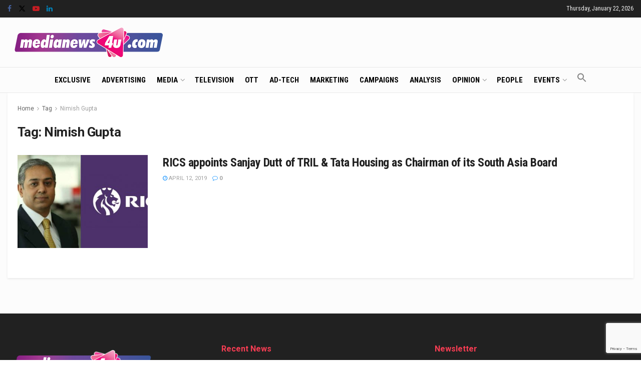

--- FILE ---
content_type: text/html; charset=utf-8
request_url: https://www.google.com/recaptcha/api2/anchor?ar=1&k=6LcFqGEoAAAAADDGsgIIzqDokDCRx5bM-QuQ-Zqo&co=aHR0cHM6Ly93d3cubWVkaWFuZXdzNHUuY29tOjQ0Mw..&hl=en&v=PoyoqOPhxBO7pBk68S4YbpHZ&size=invisible&anchor-ms=20000&execute-ms=30000&cb=c6i6bpck9j6p
body_size: 48874
content:
<!DOCTYPE HTML><html dir="ltr" lang="en"><head><meta http-equiv="Content-Type" content="text/html; charset=UTF-8">
<meta http-equiv="X-UA-Compatible" content="IE=edge">
<title>reCAPTCHA</title>
<style type="text/css">
/* cyrillic-ext */
@font-face {
  font-family: 'Roboto';
  font-style: normal;
  font-weight: 400;
  font-stretch: 100%;
  src: url(//fonts.gstatic.com/s/roboto/v48/KFO7CnqEu92Fr1ME7kSn66aGLdTylUAMa3GUBHMdazTgWw.woff2) format('woff2');
  unicode-range: U+0460-052F, U+1C80-1C8A, U+20B4, U+2DE0-2DFF, U+A640-A69F, U+FE2E-FE2F;
}
/* cyrillic */
@font-face {
  font-family: 'Roboto';
  font-style: normal;
  font-weight: 400;
  font-stretch: 100%;
  src: url(//fonts.gstatic.com/s/roboto/v48/KFO7CnqEu92Fr1ME7kSn66aGLdTylUAMa3iUBHMdazTgWw.woff2) format('woff2');
  unicode-range: U+0301, U+0400-045F, U+0490-0491, U+04B0-04B1, U+2116;
}
/* greek-ext */
@font-face {
  font-family: 'Roboto';
  font-style: normal;
  font-weight: 400;
  font-stretch: 100%;
  src: url(//fonts.gstatic.com/s/roboto/v48/KFO7CnqEu92Fr1ME7kSn66aGLdTylUAMa3CUBHMdazTgWw.woff2) format('woff2');
  unicode-range: U+1F00-1FFF;
}
/* greek */
@font-face {
  font-family: 'Roboto';
  font-style: normal;
  font-weight: 400;
  font-stretch: 100%;
  src: url(//fonts.gstatic.com/s/roboto/v48/KFO7CnqEu92Fr1ME7kSn66aGLdTylUAMa3-UBHMdazTgWw.woff2) format('woff2');
  unicode-range: U+0370-0377, U+037A-037F, U+0384-038A, U+038C, U+038E-03A1, U+03A3-03FF;
}
/* math */
@font-face {
  font-family: 'Roboto';
  font-style: normal;
  font-weight: 400;
  font-stretch: 100%;
  src: url(//fonts.gstatic.com/s/roboto/v48/KFO7CnqEu92Fr1ME7kSn66aGLdTylUAMawCUBHMdazTgWw.woff2) format('woff2');
  unicode-range: U+0302-0303, U+0305, U+0307-0308, U+0310, U+0312, U+0315, U+031A, U+0326-0327, U+032C, U+032F-0330, U+0332-0333, U+0338, U+033A, U+0346, U+034D, U+0391-03A1, U+03A3-03A9, U+03B1-03C9, U+03D1, U+03D5-03D6, U+03F0-03F1, U+03F4-03F5, U+2016-2017, U+2034-2038, U+203C, U+2040, U+2043, U+2047, U+2050, U+2057, U+205F, U+2070-2071, U+2074-208E, U+2090-209C, U+20D0-20DC, U+20E1, U+20E5-20EF, U+2100-2112, U+2114-2115, U+2117-2121, U+2123-214F, U+2190, U+2192, U+2194-21AE, U+21B0-21E5, U+21F1-21F2, U+21F4-2211, U+2213-2214, U+2216-22FF, U+2308-230B, U+2310, U+2319, U+231C-2321, U+2336-237A, U+237C, U+2395, U+239B-23B7, U+23D0, U+23DC-23E1, U+2474-2475, U+25AF, U+25B3, U+25B7, U+25BD, U+25C1, U+25CA, U+25CC, U+25FB, U+266D-266F, U+27C0-27FF, U+2900-2AFF, U+2B0E-2B11, U+2B30-2B4C, U+2BFE, U+3030, U+FF5B, U+FF5D, U+1D400-1D7FF, U+1EE00-1EEFF;
}
/* symbols */
@font-face {
  font-family: 'Roboto';
  font-style: normal;
  font-weight: 400;
  font-stretch: 100%;
  src: url(//fonts.gstatic.com/s/roboto/v48/KFO7CnqEu92Fr1ME7kSn66aGLdTylUAMaxKUBHMdazTgWw.woff2) format('woff2');
  unicode-range: U+0001-000C, U+000E-001F, U+007F-009F, U+20DD-20E0, U+20E2-20E4, U+2150-218F, U+2190, U+2192, U+2194-2199, U+21AF, U+21E6-21F0, U+21F3, U+2218-2219, U+2299, U+22C4-22C6, U+2300-243F, U+2440-244A, U+2460-24FF, U+25A0-27BF, U+2800-28FF, U+2921-2922, U+2981, U+29BF, U+29EB, U+2B00-2BFF, U+4DC0-4DFF, U+FFF9-FFFB, U+10140-1018E, U+10190-1019C, U+101A0, U+101D0-101FD, U+102E0-102FB, U+10E60-10E7E, U+1D2C0-1D2D3, U+1D2E0-1D37F, U+1F000-1F0FF, U+1F100-1F1AD, U+1F1E6-1F1FF, U+1F30D-1F30F, U+1F315, U+1F31C, U+1F31E, U+1F320-1F32C, U+1F336, U+1F378, U+1F37D, U+1F382, U+1F393-1F39F, U+1F3A7-1F3A8, U+1F3AC-1F3AF, U+1F3C2, U+1F3C4-1F3C6, U+1F3CA-1F3CE, U+1F3D4-1F3E0, U+1F3ED, U+1F3F1-1F3F3, U+1F3F5-1F3F7, U+1F408, U+1F415, U+1F41F, U+1F426, U+1F43F, U+1F441-1F442, U+1F444, U+1F446-1F449, U+1F44C-1F44E, U+1F453, U+1F46A, U+1F47D, U+1F4A3, U+1F4B0, U+1F4B3, U+1F4B9, U+1F4BB, U+1F4BF, U+1F4C8-1F4CB, U+1F4D6, U+1F4DA, U+1F4DF, U+1F4E3-1F4E6, U+1F4EA-1F4ED, U+1F4F7, U+1F4F9-1F4FB, U+1F4FD-1F4FE, U+1F503, U+1F507-1F50B, U+1F50D, U+1F512-1F513, U+1F53E-1F54A, U+1F54F-1F5FA, U+1F610, U+1F650-1F67F, U+1F687, U+1F68D, U+1F691, U+1F694, U+1F698, U+1F6AD, U+1F6B2, U+1F6B9-1F6BA, U+1F6BC, U+1F6C6-1F6CF, U+1F6D3-1F6D7, U+1F6E0-1F6EA, U+1F6F0-1F6F3, U+1F6F7-1F6FC, U+1F700-1F7FF, U+1F800-1F80B, U+1F810-1F847, U+1F850-1F859, U+1F860-1F887, U+1F890-1F8AD, U+1F8B0-1F8BB, U+1F8C0-1F8C1, U+1F900-1F90B, U+1F93B, U+1F946, U+1F984, U+1F996, U+1F9E9, U+1FA00-1FA6F, U+1FA70-1FA7C, U+1FA80-1FA89, U+1FA8F-1FAC6, U+1FACE-1FADC, U+1FADF-1FAE9, U+1FAF0-1FAF8, U+1FB00-1FBFF;
}
/* vietnamese */
@font-face {
  font-family: 'Roboto';
  font-style: normal;
  font-weight: 400;
  font-stretch: 100%;
  src: url(//fonts.gstatic.com/s/roboto/v48/KFO7CnqEu92Fr1ME7kSn66aGLdTylUAMa3OUBHMdazTgWw.woff2) format('woff2');
  unicode-range: U+0102-0103, U+0110-0111, U+0128-0129, U+0168-0169, U+01A0-01A1, U+01AF-01B0, U+0300-0301, U+0303-0304, U+0308-0309, U+0323, U+0329, U+1EA0-1EF9, U+20AB;
}
/* latin-ext */
@font-face {
  font-family: 'Roboto';
  font-style: normal;
  font-weight: 400;
  font-stretch: 100%;
  src: url(//fonts.gstatic.com/s/roboto/v48/KFO7CnqEu92Fr1ME7kSn66aGLdTylUAMa3KUBHMdazTgWw.woff2) format('woff2');
  unicode-range: U+0100-02BA, U+02BD-02C5, U+02C7-02CC, U+02CE-02D7, U+02DD-02FF, U+0304, U+0308, U+0329, U+1D00-1DBF, U+1E00-1E9F, U+1EF2-1EFF, U+2020, U+20A0-20AB, U+20AD-20C0, U+2113, U+2C60-2C7F, U+A720-A7FF;
}
/* latin */
@font-face {
  font-family: 'Roboto';
  font-style: normal;
  font-weight: 400;
  font-stretch: 100%;
  src: url(//fonts.gstatic.com/s/roboto/v48/KFO7CnqEu92Fr1ME7kSn66aGLdTylUAMa3yUBHMdazQ.woff2) format('woff2');
  unicode-range: U+0000-00FF, U+0131, U+0152-0153, U+02BB-02BC, U+02C6, U+02DA, U+02DC, U+0304, U+0308, U+0329, U+2000-206F, U+20AC, U+2122, U+2191, U+2193, U+2212, U+2215, U+FEFF, U+FFFD;
}
/* cyrillic-ext */
@font-face {
  font-family: 'Roboto';
  font-style: normal;
  font-weight: 500;
  font-stretch: 100%;
  src: url(//fonts.gstatic.com/s/roboto/v48/KFO7CnqEu92Fr1ME7kSn66aGLdTylUAMa3GUBHMdazTgWw.woff2) format('woff2');
  unicode-range: U+0460-052F, U+1C80-1C8A, U+20B4, U+2DE0-2DFF, U+A640-A69F, U+FE2E-FE2F;
}
/* cyrillic */
@font-face {
  font-family: 'Roboto';
  font-style: normal;
  font-weight: 500;
  font-stretch: 100%;
  src: url(//fonts.gstatic.com/s/roboto/v48/KFO7CnqEu92Fr1ME7kSn66aGLdTylUAMa3iUBHMdazTgWw.woff2) format('woff2');
  unicode-range: U+0301, U+0400-045F, U+0490-0491, U+04B0-04B1, U+2116;
}
/* greek-ext */
@font-face {
  font-family: 'Roboto';
  font-style: normal;
  font-weight: 500;
  font-stretch: 100%;
  src: url(//fonts.gstatic.com/s/roboto/v48/KFO7CnqEu92Fr1ME7kSn66aGLdTylUAMa3CUBHMdazTgWw.woff2) format('woff2');
  unicode-range: U+1F00-1FFF;
}
/* greek */
@font-face {
  font-family: 'Roboto';
  font-style: normal;
  font-weight: 500;
  font-stretch: 100%;
  src: url(//fonts.gstatic.com/s/roboto/v48/KFO7CnqEu92Fr1ME7kSn66aGLdTylUAMa3-UBHMdazTgWw.woff2) format('woff2');
  unicode-range: U+0370-0377, U+037A-037F, U+0384-038A, U+038C, U+038E-03A1, U+03A3-03FF;
}
/* math */
@font-face {
  font-family: 'Roboto';
  font-style: normal;
  font-weight: 500;
  font-stretch: 100%;
  src: url(//fonts.gstatic.com/s/roboto/v48/KFO7CnqEu92Fr1ME7kSn66aGLdTylUAMawCUBHMdazTgWw.woff2) format('woff2');
  unicode-range: U+0302-0303, U+0305, U+0307-0308, U+0310, U+0312, U+0315, U+031A, U+0326-0327, U+032C, U+032F-0330, U+0332-0333, U+0338, U+033A, U+0346, U+034D, U+0391-03A1, U+03A3-03A9, U+03B1-03C9, U+03D1, U+03D5-03D6, U+03F0-03F1, U+03F4-03F5, U+2016-2017, U+2034-2038, U+203C, U+2040, U+2043, U+2047, U+2050, U+2057, U+205F, U+2070-2071, U+2074-208E, U+2090-209C, U+20D0-20DC, U+20E1, U+20E5-20EF, U+2100-2112, U+2114-2115, U+2117-2121, U+2123-214F, U+2190, U+2192, U+2194-21AE, U+21B0-21E5, U+21F1-21F2, U+21F4-2211, U+2213-2214, U+2216-22FF, U+2308-230B, U+2310, U+2319, U+231C-2321, U+2336-237A, U+237C, U+2395, U+239B-23B7, U+23D0, U+23DC-23E1, U+2474-2475, U+25AF, U+25B3, U+25B7, U+25BD, U+25C1, U+25CA, U+25CC, U+25FB, U+266D-266F, U+27C0-27FF, U+2900-2AFF, U+2B0E-2B11, U+2B30-2B4C, U+2BFE, U+3030, U+FF5B, U+FF5D, U+1D400-1D7FF, U+1EE00-1EEFF;
}
/* symbols */
@font-face {
  font-family: 'Roboto';
  font-style: normal;
  font-weight: 500;
  font-stretch: 100%;
  src: url(//fonts.gstatic.com/s/roboto/v48/KFO7CnqEu92Fr1ME7kSn66aGLdTylUAMaxKUBHMdazTgWw.woff2) format('woff2');
  unicode-range: U+0001-000C, U+000E-001F, U+007F-009F, U+20DD-20E0, U+20E2-20E4, U+2150-218F, U+2190, U+2192, U+2194-2199, U+21AF, U+21E6-21F0, U+21F3, U+2218-2219, U+2299, U+22C4-22C6, U+2300-243F, U+2440-244A, U+2460-24FF, U+25A0-27BF, U+2800-28FF, U+2921-2922, U+2981, U+29BF, U+29EB, U+2B00-2BFF, U+4DC0-4DFF, U+FFF9-FFFB, U+10140-1018E, U+10190-1019C, U+101A0, U+101D0-101FD, U+102E0-102FB, U+10E60-10E7E, U+1D2C0-1D2D3, U+1D2E0-1D37F, U+1F000-1F0FF, U+1F100-1F1AD, U+1F1E6-1F1FF, U+1F30D-1F30F, U+1F315, U+1F31C, U+1F31E, U+1F320-1F32C, U+1F336, U+1F378, U+1F37D, U+1F382, U+1F393-1F39F, U+1F3A7-1F3A8, U+1F3AC-1F3AF, U+1F3C2, U+1F3C4-1F3C6, U+1F3CA-1F3CE, U+1F3D4-1F3E0, U+1F3ED, U+1F3F1-1F3F3, U+1F3F5-1F3F7, U+1F408, U+1F415, U+1F41F, U+1F426, U+1F43F, U+1F441-1F442, U+1F444, U+1F446-1F449, U+1F44C-1F44E, U+1F453, U+1F46A, U+1F47D, U+1F4A3, U+1F4B0, U+1F4B3, U+1F4B9, U+1F4BB, U+1F4BF, U+1F4C8-1F4CB, U+1F4D6, U+1F4DA, U+1F4DF, U+1F4E3-1F4E6, U+1F4EA-1F4ED, U+1F4F7, U+1F4F9-1F4FB, U+1F4FD-1F4FE, U+1F503, U+1F507-1F50B, U+1F50D, U+1F512-1F513, U+1F53E-1F54A, U+1F54F-1F5FA, U+1F610, U+1F650-1F67F, U+1F687, U+1F68D, U+1F691, U+1F694, U+1F698, U+1F6AD, U+1F6B2, U+1F6B9-1F6BA, U+1F6BC, U+1F6C6-1F6CF, U+1F6D3-1F6D7, U+1F6E0-1F6EA, U+1F6F0-1F6F3, U+1F6F7-1F6FC, U+1F700-1F7FF, U+1F800-1F80B, U+1F810-1F847, U+1F850-1F859, U+1F860-1F887, U+1F890-1F8AD, U+1F8B0-1F8BB, U+1F8C0-1F8C1, U+1F900-1F90B, U+1F93B, U+1F946, U+1F984, U+1F996, U+1F9E9, U+1FA00-1FA6F, U+1FA70-1FA7C, U+1FA80-1FA89, U+1FA8F-1FAC6, U+1FACE-1FADC, U+1FADF-1FAE9, U+1FAF0-1FAF8, U+1FB00-1FBFF;
}
/* vietnamese */
@font-face {
  font-family: 'Roboto';
  font-style: normal;
  font-weight: 500;
  font-stretch: 100%;
  src: url(//fonts.gstatic.com/s/roboto/v48/KFO7CnqEu92Fr1ME7kSn66aGLdTylUAMa3OUBHMdazTgWw.woff2) format('woff2');
  unicode-range: U+0102-0103, U+0110-0111, U+0128-0129, U+0168-0169, U+01A0-01A1, U+01AF-01B0, U+0300-0301, U+0303-0304, U+0308-0309, U+0323, U+0329, U+1EA0-1EF9, U+20AB;
}
/* latin-ext */
@font-face {
  font-family: 'Roboto';
  font-style: normal;
  font-weight: 500;
  font-stretch: 100%;
  src: url(//fonts.gstatic.com/s/roboto/v48/KFO7CnqEu92Fr1ME7kSn66aGLdTylUAMa3KUBHMdazTgWw.woff2) format('woff2');
  unicode-range: U+0100-02BA, U+02BD-02C5, U+02C7-02CC, U+02CE-02D7, U+02DD-02FF, U+0304, U+0308, U+0329, U+1D00-1DBF, U+1E00-1E9F, U+1EF2-1EFF, U+2020, U+20A0-20AB, U+20AD-20C0, U+2113, U+2C60-2C7F, U+A720-A7FF;
}
/* latin */
@font-face {
  font-family: 'Roboto';
  font-style: normal;
  font-weight: 500;
  font-stretch: 100%;
  src: url(//fonts.gstatic.com/s/roboto/v48/KFO7CnqEu92Fr1ME7kSn66aGLdTylUAMa3yUBHMdazQ.woff2) format('woff2');
  unicode-range: U+0000-00FF, U+0131, U+0152-0153, U+02BB-02BC, U+02C6, U+02DA, U+02DC, U+0304, U+0308, U+0329, U+2000-206F, U+20AC, U+2122, U+2191, U+2193, U+2212, U+2215, U+FEFF, U+FFFD;
}
/* cyrillic-ext */
@font-face {
  font-family: 'Roboto';
  font-style: normal;
  font-weight: 900;
  font-stretch: 100%;
  src: url(//fonts.gstatic.com/s/roboto/v48/KFO7CnqEu92Fr1ME7kSn66aGLdTylUAMa3GUBHMdazTgWw.woff2) format('woff2');
  unicode-range: U+0460-052F, U+1C80-1C8A, U+20B4, U+2DE0-2DFF, U+A640-A69F, U+FE2E-FE2F;
}
/* cyrillic */
@font-face {
  font-family: 'Roboto';
  font-style: normal;
  font-weight: 900;
  font-stretch: 100%;
  src: url(//fonts.gstatic.com/s/roboto/v48/KFO7CnqEu92Fr1ME7kSn66aGLdTylUAMa3iUBHMdazTgWw.woff2) format('woff2');
  unicode-range: U+0301, U+0400-045F, U+0490-0491, U+04B0-04B1, U+2116;
}
/* greek-ext */
@font-face {
  font-family: 'Roboto';
  font-style: normal;
  font-weight: 900;
  font-stretch: 100%;
  src: url(//fonts.gstatic.com/s/roboto/v48/KFO7CnqEu92Fr1ME7kSn66aGLdTylUAMa3CUBHMdazTgWw.woff2) format('woff2');
  unicode-range: U+1F00-1FFF;
}
/* greek */
@font-face {
  font-family: 'Roboto';
  font-style: normal;
  font-weight: 900;
  font-stretch: 100%;
  src: url(//fonts.gstatic.com/s/roboto/v48/KFO7CnqEu92Fr1ME7kSn66aGLdTylUAMa3-UBHMdazTgWw.woff2) format('woff2');
  unicode-range: U+0370-0377, U+037A-037F, U+0384-038A, U+038C, U+038E-03A1, U+03A3-03FF;
}
/* math */
@font-face {
  font-family: 'Roboto';
  font-style: normal;
  font-weight: 900;
  font-stretch: 100%;
  src: url(//fonts.gstatic.com/s/roboto/v48/KFO7CnqEu92Fr1ME7kSn66aGLdTylUAMawCUBHMdazTgWw.woff2) format('woff2');
  unicode-range: U+0302-0303, U+0305, U+0307-0308, U+0310, U+0312, U+0315, U+031A, U+0326-0327, U+032C, U+032F-0330, U+0332-0333, U+0338, U+033A, U+0346, U+034D, U+0391-03A1, U+03A3-03A9, U+03B1-03C9, U+03D1, U+03D5-03D6, U+03F0-03F1, U+03F4-03F5, U+2016-2017, U+2034-2038, U+203C, U+2040, U+2043, U+2047, U+2050, U+2057, U+205F, U+2070-2071, U+2074-208E, U+2090-209C, U+20D0-20DC, U+20E1, U+20E5-20EF, U+2100-2112, U+2114-2115, U+2117-2121, U+2123-214F, U+2190, U+2192, U+2194-21AE, U+21B0-21E5, U+21F1-21F2, U+21F4-2211, U+2213-2214, U+2216-22FF, U+2308-230B, U+2310, U+2319, U+231C-2321, U+2336-237A, U+237C, U+2395, U+239B-23B7, U+23D0, U+23DC-23E1, U+2474-2475, U+25AF, U+25B3, U+25B7, U+25BD, U+25C1, U+25CA, U+25CC, U+25FB, U+266D-266F, U+27C0-27FF, U+2900-2AFF, U+2B0E-2B11, U+2B30-2B4C, U+2BFE, U+3030, U+FF5B, U+FF5D, U+1D400-1D7FF, U+1EE00-1EEFF;
}
/* symbols */
@font-face {
  font-family: 'Roboto';
  font-style: normal;
  font-weight: 900;
  font-stretch: 100%;
  src: url(//fonts.gstatic.com/s/roboto/v48/KFO7CnqEu92Fr1ME7kSn66aGLdTylUAMaxKUBHMdazTgWw.woff2) format('woff2');
  unicode-range: U+0001-000C, U+000E-001F, U+007F-009F, U+20DD-20E0, U+20E2-20E4, U+2150-218F, U+2190, U+2192, U+2194-2199, U+21AF, U+21E6-21F0, U+21F3, U+2218-2219, U+2299, U+22C4-22C6, U+2300-243F, U+2440-244A, U+2460-24FF, U+25A0-27BF, U+2800-28FF, U+2921-2922, U+2981, U+29BF, U+29EB, U+2B00-2BFF, U+4DC0-4DFF, U+FFF9-FFFB, U+10140-1018E, U+10190-1019C, U+101A0, U+101D0-101FD, U+102E0-102FB, U+10E60-10E7E, U+1D2C0-1D2D3, U+1D2E0-1D37F, U+1F000-1F0FF, U+1F100-1F1AD, U+1F1E6-1F1FF, U+1F30D-1F30F, U+1F315, U+1F31C, U+1F31E, U+1F320-1F32C, U+1F336, U+1F378, U+1F37D, U+1F382, U+1F393-1F39F, U+1F3A7-1F3A8, U+1F3AC-1F3AF, U+1F3C2, U+1F3C4-1F3C6, U+1F3CA-1F3CE, U+1F3D4-1F3E0, U+1F3ED, U+1F3F1-1F3F3, U+1F3F5-1F3F7, U+1F408, U+1F415, U+1F41F, U+1F426, U+1F43F, U+1F441-1F442, U+1F444, U+1F446-1F449, U+1F44C-1F44E, U+1F453, U+1F46A, U+1F47D, U+1F4A3, U+1F4B0, U+1F4B3, U+1F4B9, U+1F4BB, U+1F4BF, U+1F4C8-1F4CB, U+1F4D6, U+1F4DA, U+1F4DF, U+1F4E3-1F4E6, U+1F4EA-1F4ED, U+1F4F7, U+1F4F9-1F4FB, U+1F4FD-1F4FE, U+1F503, U+1F507-1F50B, U+1F50D, U+1F512-1F513, U+1F53E-1F54A, U+1F54F-1F5FA, U+1F610, U+1F650-1F67F, U+1F687, U+1F68D, U+1F691, U+1F694, U+1F698, U+1F6AD, U+1F6B2, U+1F6B9-1F6BA, U+1F6BC, U+1F6C6-1F6CF, U+1F6D3-1F6D7, U+1F6E0-1F6EA, U+1F6F0-1F6F3, U+1F6F7-1F6FC, U+1F700-1F7FF, U+1F800-1F80B, U+1F810-1F847, U+1F850-1F859, U+1F860-1F887, U+1F890-1F8AD, U+1F8B0-1F8BB, U+1F8C0-1F8C1, U+1F900-1F90B, U+1F93B, U+1F946, U+1F984, U+1F996, U+1F9E9, U+1FA00-1FA6F, U+1FA70-1FA7C, U+1FA80-1FA89, U+1FA8F-1FAC6, U+1FACE-1FADC, U+1FADF-1FAE9, U+1FAF0-1FAF8, U+1FB00-1FBFF;
}
/* vietnamese */
@font-face {
  font-family: 'Roboto';
  font-style: normal;
  font-weight: 900;
  font-stretch: 100%;
  src: url(//fonts.gstatic.com/s/roboto/v48/KFO7CnqEu92Fr1ME7kSn66aGLdTylUAMa3OUBHMdazTgWw.woff2) format('woff2');
  unicode-range: U+0102-0103, U+0110-0111, U+0128-0129, U+0168-0169, U+01A0-01A1, U+01AF-01B0, U+0300-0301, U+0303-0304, U+0308-0309, U+0323, U+0329, U+1EA0-1EF9, U+20AB;
}
/* latin-ext */
@font-face {
  font-family: 'Roboto';
  font-style: normal;
  font-weight: 900;
  font-stretch: 100%;
  src: url(//fonts.gstatic.com/s/roboto/v48/KFO7CnqEu92Fr1ME7kSn66aGLdTylUAMa3KUBHMdazTgWw.woff2) format('woff2');
  unicode-range: U+0100-02BA, U+02BD-02C5, U+02C7-02CC, U+02CE-02D7, U+02DD-02FF, U+0304, U+0308, U+0329, U+1D00-1DBF, U+1E00-1E9F, U+1EF2-1EFF, U+2020, U+20A0-20AB, U+20AD-20C0, U+2113, U+2C60-2C7F, U+A720-A7FF;
}
/* latin */
@font-face {
  font-family: 'Roboto';
  font-style: normal;
  font-weight: 900;
  font-stretch: 100%;
  src: url(//fonts.gstatic.com/s/roboto/v48/KFO7CnqEu92Fr1ME7kSn66aGLdTylUAMa3yUBHMdazQ.woff2) format('woff2');
  unicode-range: U+0000-00FF, U+0131, U+0152-0153, U+02BB-02BC, U+02C6, U+02DA, U+02DC, U+0304, U+0308, U+0329, U+2000-206F, U+20AC, U+2122, U+2191, U+2193, U+2212, U+2215, U+FEFF, U+FFFD;
}

</style>
<link rel="stylesheet" type="text/css" href="https://www.gstatic.com/recaptcha/releases/PoyoqOPhxBO7pBk68S4YbpHZ/styles__ltr.css">
<script nonce="l3fW_x7h7_YkY92GRd7qMA" type="text/javascript">window['__recaptcha_api'] = 'https://www.google.com/recaptcha/api2/';</script>
<script type="text/javascript" src="https://www.gstatic.com/recaptcha/releases/PoyoqOPhxBO7pBk68S4YbpHZ/recaptcha__en.js" nonce="l3fW_x7h7_YkY92GRd7qMA">
      
    </script></head>
<body><div id="rc-anchor-alert" class="rc-anchor-alert"></div>
<input type="hidden" id="recaptcha-token" value="[base64]">
<script type="text/javascript" nonce="l3fW_x7h7_YkY92GRd7qMA">
      recaptcha.anchor.Main.init("[\x22ainput\x22,[\x22bgdata\x22,\x22\x22,\[base64]/[base64]/[base64]/[base64]/[base64]/[base64]/KGcoTywyNTMsTy5PKSxVRyhPLEMpKTpnKE8sMjUzLEMpLE8pKSxsKSksTykpfSxieT1mdW5jdGlvbihDLE8sdSxsKXtmb3IobD0odT1SKEMpLDApO08+MDtPLS0pbD1sPDw4fFooQyk7ZyhDLHUsbCl9LFVHPWZ1bmN0aW9uKEMsTyl7Qy5pLmxlbmd0aD4xMDQ/[base64]/[base64]/[base64]/[base64]/[base64]/[base64]/[base64]\\u003d\x22,\[base64]\\u003d\\u003d\x22,\x22w5zDo2/[base64]/wqHDgSF2YxsVfcOnwqsFwoLCuMKEaMONwrHCocKjwrfCvsOhNSoCPsKMBsKNWRgKOUHCsiNdwqcJWWnDncK4GcOMRcKbwrcgwprCojB/[base64]/CvsOXwqHDvAM+w5DDhETCl8Okw4MowrjCoTJgSsKPI8KYw7nCrMOeLxPCvGNtw5TCtcOswpNFw4zDqE3DkcKgYzkFIjMqaDsHY8Kmw5jCj09KZsOBw4suDsKlflbCocO7woDCnsOFwo9sAnIvJWo/agZ0WMOHw7Y+BAzCscOBBcOJw54JcHXDhBfCm2PCm8KxwoDDvnN/VHQ9w4dpFAzDjQt2wr0+F8KNw6nDhUTCsMOXw7FlwpzCncK3QsKccVXCgsOcw7nDm8OgdsOAw6PCkcKcw50XwrQDwqVxwo/CqcO8w4kXwrTDncKbw57CqCRaFsOJUsOgT0zDtHcCw6/CsGQlw5fDkzdgwqIyw7jCvyHDnnhUN8KEwqpKDMO2HsKxFMKhwqgiw6XCoArCr8OKElQyKyvDkUvCjhp0wqRCY8OzFFxBc8O8wr/Crn5QwqxSwqfCkCFkw6TDvVUFYhPCo8O9wpw0ZcOyw57Ci8OkwqZPJXbDgn8dP1gdCcOGP3NWZVrCssOPdj1obnFZw4XCrcOJwr3CuMOrXn0ILsKqwqg6wpYTw5fDi8KsHDzDpRFRZ8OdUAHCjcKYLhDDoMONLsK/w7NMwpLDpgPDgl/ClQzCknHCvn3DosK8Ox8Sw4NUw5QYAsK/a8KSNy9EJBzCoz/DkRnDs1zDvGbDqsKTwoFfwofCsMKtHF3DpirCm8KUIzTCm0jDnMKtw7kVBsKBEHQpw4PCgF7DvQzDrcKJScOhwqfDgS8GTnXCsjPDi0DCnjIAQArChcOmwqU7w5TDrMKEbQ/CsTB0KmTDgsKSwoLDpkbDlsOFETbDp8OSDF5fw5VCw63DhcKMYWDCvMO3Oy0QQcKqBx3DgBXDp8OAD23CiRkqAcKgwpnCmMK0T8Omw5/CuiJNwqNgwopTDSvCscK/dMKAwploE3dMMDNODMKvXw1raQvCpBFGGj9Rwq7CmwPCpMKkw5zDpMOaw547Kh/CmcKfw55JfTXCi8KZQyFCwrgwK09tDMObw67DrsKHw4VGw5wWQGbCi0Z6B8Kqw5V2XcKxw7RDwqZaVcKQwpMzCBsUw5NYRMKbw5VcwpPCrsKuM1PCicK9fAkOw4sfw5tmdyPCqMOlIEbDnSoMIDUGTjogwrpEfBbDnT/DksKHLAZnEMKDLMKAwoZEWhfDjUfCnEoHw5sHdlDDtMO5wrzDhBbDu8OaT8OQwrcTDBRSKhnDvxVnwpTDt8O/FD/[base64]/SVFDLl9Vwp0RcUNzPiV3K8K+acKddy/Dv8KcP34CwqHDrg/CnsO0EMKcP8K6wrjCszV2fnFXwosXNsOawo4yPcOAwobDiXDCo3c/w7rDsD5sw5xrKFpvw4jClcO+a0bDrcKjNcO8cMO1VcOgw6PCqVTDqsKhCMO4KRnDsmbCgMK5wr3CoQE1TMOwwocoHnBJIn3CuDZibcKzw5sFw4IrfxPCvznChzEwwotJw4TDksOowoPDu8OCeixHwpwgR8KYQnwXEAvCpiBdKiJNwpB3QUtVVGBCYRxuPy1Tw5dGCB/Cg8OMUcOMwpPDthHCuMOYEMO/[base64]/CtMO8w7N9bMKIYEDCuRHDsgvCssK/GyxSW8OAw6HCpyvChcOSwqvDskpLfUHCgMOVw7zCvcOJwrbCnjN9wo/DusORwqNhw6oBw7gnI0EtwpXDhsKmFyDCkMOYYB/DpmjDrMO3F2BjwqMEwrx8w6VPw73DoC0Sw7IKC8Oxw4YJwpHDvC9LbsOHwpHDtMOkCsOPeCZlXUo1SSzCj8OdSMOfBsOUw5YLUsOCLMOZQMKMPMKjwoTCmw3DqSZebS7CksK1DxvDlcOtw7TCosOVcDvDqMOPXhZbVlfDqEJXwojCmMKKU8O2ccOww4bCuCHCrmB/w6fDi8KLDh/DimIJbTPCkkIgLjJlUF7CoURqwpAowr8PVCF+wqU1OMKcesOTD8OMwr/DssKMwqbCpHjCg2pvw7tyw5McLT7CnVzCuUUOEcOzw74zWGDCmcOVTMKaE8KlbMKbPcO/[base64]/DpS/CssOLwqTCk8OKOVY5HynDuWfDvyAhN8KqIVDDj8Kjw41MP0M4w4TChMOqY2nCmFJkwrbDiRZHXMKKWcO+w4lywrBfaRg0w5HDvXbClMKVW0g0WkELHWHCrsO/SjbDnTjCtkQjGcOjw5XCnsKuGSR5wrw/[base64]/w5PDqEAzw4ZDw4nDicOPwq5kwoHCksKaH8KJBMKmI8KrQHTCm3Nlwo7Ct0N0TzbClcK4XyV/[base64]/DusOHAsOeVcOxJMOBH8OVw4dswrHCgcOsw4HDusOAw73Ch8OFMsKgw60Fw7ItK8K5wrQ+wrLDlwUbWGIIw6VWwr9zDVhaQ8OEwoDClsKiw6vDmj3DiQccDMO6f8OAaMO/w7LCmsO/AxHDoU9uOS/Dh8Oaa8KvEUstTcOZHXjDlMOyBcKTw7zCgsK1N8KKw4LDmmDDqgLDsl3CgMO9wpDDlcKYG0UVK1lnNTDCnMOkw5XCr8KiwqbDmMOIWMK8SmpsBy4twooJJMO2MBHCsMKUwpsdw6nConInwpfCt8KJwp/Cgg/[base64]/DncKIwqUIVmbCqCPDtsKbTRbDvWkHC3dmwoouJcKzw4/CjcOoasKrDxplPAARwpkTw4jCt8Oqe1MuAsOrw4ADw6EDc3MTWHvCqsK3FxYvSC7DuMOFw7rDoETCoMO9Wh5gBgvDqsOKKhvCtMOXw4/[base64]/w5/DmyjDqDZ4woDDn8KZXMOww5jDuMOAw7RjRsOKw5/Du8OSBcKDwrR0M8KqXg/Dj8Kkw6bDiiUswqHDi8K0ZUbDqEPDlsKxw75Bw6IIMcKjw5BVPsORTxTCoMKLQhPClkLClAVvTMO8bG/Do1/CqDvCp1bCtVzDkEgjUcKpZ8K6wp/[base64]/NMOpNxAuwqdHw4lSwo0owrgiwrDDqBfDh8OJGMKLw5BFw7vCo8KzacKtw5nDsw5aajjDhhfCosKiA8KyM8OWJBFlw6Mew5rDqnYDwofDmF9ODMORa2nCrcOuNsKJQHlLD8OAw4YRw7E7w4DDlQXCgARlw54/M13DncOkw7TDpcOxwo1qRHkiw5k/w4/[base64]/Drmxzw7TDoMKTX1V7wrrChMKYwoRXwq1Fw4lxTMOXwr3CrDDDrgDCpnNtw7bDjkbDp8KLwoZFwqMwGcK0w6/[base64]/DqTXDkFXCpMKRw7g3w7o+JX0XL8K3wrfDrA7DvsOUw5jCsSBsQk1nD2fDgGdawoXCrDIxwo1IJ3HCrsKNw4vDk8ONZH3CnC3CncKmG8OzMUcJwr3CucKLwqDDryxrAMKpMMKBwoLDh3TDux7Dg1fCqQTCpBZ+McKbMmJ4IRENwppbWMOjw6k/F8KmZxM0VnbDhgzCqMK5cjfDtik3BcKZE1/[base64]/[base64]/[base64]/DngvDmX0pwopYNkjCsmbCvsOkwp9CZ1XDlcKfwqbCtMOXwo0eZ8OzIxTCicKPRDN/w7NOSAlIGMOYFMK2RlTDiG5kQUPCiC4Xw5NzZn/DmMKld8OawqHDpzXCkcOIw5HDocKUZEQdwobCsMKWwqhawrosJsKOJ8OpccOxw5V0wrfCugLCtMOuOg/Ct23CvcKqZx/Dv8O+S8Oow7DChsOgwqw1w79bYnjDpsOgIQZOwrLCkizClmfDnREXHyFdwp/CoVYgC0PDlG7DrMOgbxVaw6NkVyQAdsKJc8KzJ0fClVTDpMOPw64NwqhZfV5Tw6oew5/CoSXCmWUFAcOoCWMjwr1SYcKhGsOjw67CuhscwrQLw6nCu0vCtmjDm8K/PB3Dm3rCt397w7chUC/DiMKiwpQRCsOXw5vDrHfCqn7CqQV8BsOnL8OBScKQWHwxBCZswq0WwrrDkiAVF8OTwrfDpcKOwpsXV8OMaMK4w68Sw7I/[base64]/Cs8OuXTLChMKCw4d+w47DiMKOw5hSETrCkMObazMMwoPCowh+w6zDqzJjf38Iw4NxwohqbcKnNU3CmAzDmMOhwpbDsQdbw5vCmsKFwoLCr8KEeMK7QDHCnsKYwqrDgMOkw4BEw6TCoS0BKBMow7nCvsKMMl9nDsKZw7sYb0/[base64]/Dm3LCgMOpJg9OXDMXwp7DtnkUw77DhMOYw6YYwrLDpcOhXF8Aw6hdwoZQfMKUL3vCjFvDt8K/Zg9HHErDv8KqcDnDr24Tw5oCw78aOywUMH7CisK0fmTCuMKgSMK7WMO4wqlXKcKbUlYVw7/DhFjDqygIw5cqTSBow7t+wofDpHHCiTA4VVR1w7/[base64]/Dv0/Do24WLcOnCsOxwrvCoi3DpyTDusOcwqk1wpsMN8Oow5hFw70rfsOJwoMGPsKlX2Q5QMOgJ8OeChhRw75Kw6XCo8Oqw6d8wp7ClGjDoDpwMk/DlAPCg8Kaw6Nxw5jDsCjCpW5gw4LCtcKQw6bCjgIOwr/Du3nCiMKOf8Kow7PDo8KIwoXDg0Aawo9fwp/[base64]/[base64]/wohAw4pDBcKqw4wieMKMw4M/[base64]/CqwTCu3zDsVUqAcKAHsKzwrbCqx3DplrDq8KnXDjDqsK3JsOJwrbDjMKjSMOJH8Krwoc1OF4jw6XDv1XCksK5w5XCvz3DpXjDpglow5nCqcOpwqAGYMKCw4fCiTPDiMO1ax/DjMO9wpEOfid0PcKsM01bw4d7ZsO/woLChMKjN8Kjw7TDlsKUwpDCvih3wpZHwpQCwpfCqMOrH3DCln/[base64]/Cl8KnFcKvw4U4RERPDQjCiMKxw4zDqcKHwqTDox5dJ018awnCucKVZ8OidsKlwqPDjcOIwqoSbsO6NMOFwpfDjMO7w5PDgntJYsKQSyoyBsKdw41Ae8KxXsKhw4/Ck8K/FCVvCjXDpsOvesOFHQ1sCEjDnsOvSnkTOzgOwqUzwpBbAcORw5lew4vDoXpWVDrDqcKHw6ERw6Y0LAMyw7fDgMKrTcKzeDPClcOhw7bCosOxw4DDlsK9w7rCkyDDr8OIwoN4w7vCmcKdF1XCgB5+ecKJwq/DtcOMwqQCw49gXsOLw6FQB8OwT8OkwobDuCYywpnDicO6dcKFwplFGl4ywrZ0w7TCi8ObwobCuRrCmsK+ajzDoMOIwo7CtmYuw5B1wpVcUMK+w6wCwqPCkh4caRxswoPDtH3CumYmwpw1wqbDqMODOsKkwrQFw6NmasOcw51nwrw9w4/[base64]/w7UowrxpZ0xlCxQWwrAVMcKxw5PDqy07Oj/CksKKXkLCn8OuwogTMARARWPDu23Cs8Kyw5zDicKVL8Kvw4ELwrrCksKUOsOYTcOtDXBtw7VRN8Ocwp1yw5nCqg/[base64]/[base64]/wpnCv8O1w5R4PyRtdcKSVmrCo8KFCMKVw5cPw5Yrw4VwX3IOwrzCtsOWw5XCsk0iw7RRwp8/w4V+worClG7CpArDr8KmVhPCnsOoTXHCv8KGO23Dt8OgRVNNKl1KwrXCrhMlwoYJw4Fxw74pw69TcwvDm3gWMcOhw6TCosOhTcKwT1TDugI1wqYow4/CrMObY1oBw5XDgMK0YXfDn8KQw6DCmW7DksKpwqYGK8OJw5RGZiTDs8KXwpvDnyTClSjDs8ObAXjCmsOoYH3DhMKTw44jwoPCohBfwrLClQXDpw7DocO7w5TDskYOw4/DpMKYwo/DvHzCr8Krw6PDocO6dsKWJRYVAsOcZ0hAKWAKw6hEw6jDmDbCnHrDpcO1FCXDpgvCicO1CcKhwqHCq8O3w64VwrPDm1PCjXoVd0E9wq7DlhDDpsOIw7vCkMK4VMOew7hBOidAwrkxGgF0Lz5xMcOrPzXDmcK5bwIkwoYRw5nDqcKAV8KgTjDClCllwrEQCC/CkiM/ZsKLwoHDtkXCrFlTesO9UyJRwoHCkD9Zw59pR8OtwpbDnMOIHsOiw5LCuk3DuXZHw5pqwpLDksO2wr15BcKBw5bDk8Kpw7o3IsO2SsOSA2TClBzChsKHw7hZa8OVOMK0w6kyFsKHw53Dlgcvw6bDtB3DvlgoEH4IwqMzfMOhwqPDvk/CisKuwoTDlyA6KsOlQ8KFJnjDmznCjhBpISXDnG1eOMKHUFDDuMKZw45wFm/Dk0HDiSzDh8O0OMKfZcKQw4rDssKFwr4nUVRLwpzCt8ODIMOWLxh6w6I2w4fDrCAiw43CmMKXwq/[base64]/DgMKdw4nDmcOvQj1Pw4PDjyhTw6I5RTVAczvCgAfCrX/CssOxwpY7w5zDgMO8w71FFRwkS8O9w4jCnDLDrH3CvsOeG8KdwozCiGHCoMK/PsKSw7saBT8nfMODw7IMKg7CqcO5DMKDwp3DoUcxegLCrSRvwowZw7fDoSbCvD0/woHDsMKkw643wpXConU3K8KoKEMfw4ZgMcK0J3vChcKzYy3DmV5iwqR8dsO6LMKxwpo/bcK6YHvDpXpEw6URwrtJCXtIScOkZMKewo0SJ8KmXcK4fUsmw7LDsC3Dg8KNwrJFLXxebxwdw4/DrcO3w5bDhsOXVGDDpjVvbMK3wpYPf8Olw4LCqw0mw4PCusKWQBlcwqs9T8Ouc8KCwrlaKH/DhmFfc8OVKAzDgcKBBcKcBHnDg2vDscOheQMrw5VcwrTCrh/CjhHCkRjCnsOJwpLCisKYP8O7w5FlD8Oiw48UwrM2VsOvFXPClgEjwpnDr8Kfw7bDqVzCjlLCtjl7NcOOSMKZDyvDocO4w4hNw4h9XRbCvnzCpMKkwpTCq8KCwqrDiMKTwqrCp1bDlzgnESXDp3Jyw4nDhsO/[base64]/Ctyl/csK2AMOlwqkkwo3DusO3D8KRTCTDv8OOw4vCssKWw7wPCMKewrPDqz8OBsKgwrcmTUpZcMODwrJ9NQx1wo8Cw4Flw5zDocO0w4B1w7wgw6PChiIKcsKFw4HDjMKAw7rDj1fDgsKvOxcCw5UDacKfw4F1c13CiX7Dpk1YwqbCohbDh1bDkMOdHcKJw6J6wpbCvgrCtm/DqcO/BibDosO9bsKHw4/[base64]/[base64]/CgcKtw6TCpD1GcSRawpd7X8K4w5JceMO9woxLwrhyccOTNgVdwozDicKZLMOfw49KZAfCgyvCoSXCknMpWhfCpVDDhcKUYUdaw4pCw4jCtn8tGgkFRcOdLnjDhsKlU8Oqwo40T8OKw5Zww7nClsOFwrwYw6gLwpBEc8Khw7MqCG/DvBh2wo0Uw7DCgsOCGxUub8OONwvDgnTCnyVKCTk7wrtgwp7DgD/CvzbDjwUuwpDCtjnCgHd+wphWwq3CjCzCiMKJw585CGo2McKcw6LCp8OGw7DDkcOuwp/CpT4YdMO/w4ZSw6bDh8KPBU1UwqLDj0EDZMOsw7/[base64]/CuBhccyIEewlBAsKQw7BRb27DssK5W8KBVzvCjiPCjh/[base64]/CicKdwqnDjsO8TcOPEcOkw6/CrGDDhcKbB0PCrcKjA8KvwpXDlMOXBiDCujHCrWHDjsKBesO0S8KMfsK1wqgDLcOFwpnCnsOvXSHCvxQBwozDjw0lw5NKw5XDqMKQw7Z1GcOrwpvDq1LDm0jDocKmcW98f8Osw7zDtcKfFmVqw5/CjMKUwrltMMO+w6LDpldOw5LChwgrwpTDkDc5w68NE8Khwrk/[base64]/CrSpQcSvCuMO7wr0/Yxtvw77CqXJewq/CisKPLsOpwqkWwoVxwr1Lwo1cwrzDmg3ClgjDlw3DjgHCtTNdJcOcLsKrVBjCsifCj1sHKcKkw7bChMKaw79IN8OvNcKSwqPCkMOrdVDCsMO3wpINwr9+w4/CmsObZWLCmcKGOsKrwpHDhcOMw7lXwrBmWg7DtMKAJgvCghbDtxVvTFpuU8Ozw6/CjGVXKhHDg8KMEMOKEsOkOhwMbWoyIg/CozrDkcOrw4LDn8KSwrZjw4jDnjnCvifCmTTCtMOQw63DiMOgwrEcwrwMAQd/QFdxw5rDo2fDkxrClCjClMOUOjxMf0tPwqcSwrBydMK8w4ViQivCjMKZw6PCqMKaK8Oxc8KZwqvCu8Ogwp/DqxfCqcORwpTDusOtAGQYwqrCrsO/[base64]/VWY1w47Dl8KGDsOhw4IfZgjDg8OjZMKXw6rCocKhw5siEsOFwoPCn8KkU8KcfQXDqMOfwq7CvTDDuQ7CtcKswoXCmMO0Q8Oawq/DmsOzWHbDq1TDryfCmsOHwqsfw4LCjG4Two9iwpphTMOewrzCmlDDicKtOMObLwJkT8KgBzPDgcOWKT80McKxIMOkw4tawrPDjCREGMKEwoskVHrCssKHw7jCh8KYw6F0wrfDgUQdbcKMw75LVT3DssK0YMKKwrbDssO5UsO/[base64]/[base64]/DuR5HTsKaw57DncOVw5vCmUMCw4Qrw4otw79uwrnClxbChzQDw7fClRjDhcOafxVkw6lGw7oFwoURHsKIwpAOGcKTwo/CgcKpRsKKbC9Bw4zCssKfPjJuG3/[base64]/GcOMw70eGkMdfzB5wopzw5d3cSdZCcO1w511w7xvHX9eIm5yFEHCvcO1OVUdwpHCjcOyMMKuWQfDhwPCnUkEYwrDjsK6cMKrC8OAwoPDm3rDijVcwoTCqgHCmMOiwp42YcKFwqwTwoNqwo/DtsOhw7nCkcKwOcOqbhAMGcOSe0kEI8Kbw7/Dk3bCv8OPwqPCjMOvGzrCqjY+R8O9FwLCnMODEMOjXWHClMKxXsO+JcKOwr3CpiMnw5oRwp/[base64]/[base64]/DqMOUNFYFw69fwr0GCjJtw6NcCMO4EMOtwo5SwrlFwo/CsMKiw6UML8KQwpnCksKTOADDlcKTSGFOw5AcfGvCiMKtE8KkwrTCocO7w4DDgw4Tw6jCu8KIwqkTw5nCgTnCvMOswpbCjMK7wpoTPyPCrTMvbMK4A8KpUMOXY8OHG8O0woNiBjDDkMKUXsOgAxNZBcKdw7Y2wr/[base64]/DoTHDucOMOiZFwr1gKkFJw4HDl2XDjsKzOMKRTTUIe8OVwo7CqwfCg8OZBMKLwqzCmVXDrk99M8KAP2LCr8KdwppUwoLCvmnCjH9ww6BlWnLDjMK1LMOWw7XDoi1+bCpURcKXPMKSJgzCv8OvGMKPw6xvd8KAwrZ/[base64]/[base64]/DgMK1wrtKScOEBmRPwqEVdlhBw5UcwpbCgMOYw7FLOcKyV8KCPcOFG1HCihTDij8rwpXCvcOXSFRiWFjCnjMAfhzCssKoeDTDlSvDlirCo3wAwp08WDDDiMOhYcKCwonCssKBw53DkEkpJ8O1XxnDk8Omw5DCnXDDmQjCiMOiOMOMR8K8wqd5wp/CuwBoIXZ7w5d2wpN2OEh/[base64]/DmMKfCkxQw6PCgsOsw6gAGj9wW3PCqT9iw5jCrMOYXVrCrnZEGzbDg1bDpsKpOBgmGQ/DlWZYw7cGwr7CqMOowrvDgHTDgcK2DsOzw7rCthApwr/DtUTDjV9lcEfDhFVkw7IoQ8O/wrhxwolPwqoHwocIw5ZLTcKGwrkYwonDsjcNSgrCuMKYXMOLMMOBw4hEKMO1ZQrCp3AewozCvWnDmEdlwqQRw6QUARdpOwLDnRfCnsOVHMOIRhjDoMKQw7pjGh1Nw73CuMK/SCPDjUZTw7fDl8K7w4vCjMKpG8KLVm1CalZywpMEwoBAw49SwonCsj3DkFfDpThgw4/Dlg49w4RrMUFdw77CpCvDt8KABjZ4CXPDpUXCnMK7Mm/Cv8Oxw6xILy8gwrICCsKJEcKqwoZnw6gjQsOLbsKGwqRAwpjCiXLCrsKLwqI7SMKNw5BRRW7CpC99OMOzc8OjCMODAsKAaWXDpwfDklTDjlXDrSvDlcOtw51lwoV8wqPCqsKWw6HCu1Flw7sRHcKOwrPDlcKuwoHCqBI8YMKLWcKxwrwCIhvDmsKYwogfN8KZUsOya2/DocKNw5dMO2ZaRxTCpi3DucKkIDzDjFJuwojCqCjDlQ3Dq8KYDVLDikvCgcOkQ2YywqIfw58xesOpekVOw4fCoiTCrsKEMHPCgnrCvzZUwpHDrEzChcOTwqjCpSZtYcKXd8O0w5xHS8Kaw70xT8K/wqrCpyVRNTt5LBXDsg5Pw5AbQ3oRXCEWw6sowqvDjRdLDcOgdkXDlgXCmALDmsKmS8Oiw5RbBGNYwpQoBmBgU8KhU2lywozDsy1jwrN0F8KJMyY1D8OUw5nDh8OAwonCn8OqaMOKwqBcQ8KEw7TDo8OswpTDrGIBQSnDn3gnwqfCv0jDhRMBwrUAMMOBwr/DsMOmw6fCrMORF17CmyUjw4bDsMOkDcOJwqsJw7jDrxvDnj3DrWDCiHlndcOLRV7Dt3Bcw7bDiiNhwp5mwphtIUvDtsOOIMKlVsKpB8OfRcKzTMOPAzdKJMOdd8OiThhWw67Dm1DDl1nCpmLCqXDDkj5uw4YaYcO3dHVSwpnDsCl/KXnCokESwp7Dtm3DgMKbw5/CowIjw6HCoUQ3wpLCvMOiwqDDk8KrEy/[base64]/Dq8KwDsO6w7VFwqvCscKLw7LDsxMQHVbDsmtrwrjCusK4TMKUworDqx7CvMKOwq3DqMO5KV/CrMO1I0Vjwo02BWTCusOKw6fCtMOwN1t3w7klw4zCnUxew5ooTUfCiwd0w4LDng/DnxzDtsKueT7Dt8OZwrnDkMKAw6R2TDEVw4VfEsOWQ8KeGEzCmMKNwqnCpcOOLcKTwogePcOfwp/Cg8KYw6wqKcOaQ8K/fUrCo8OFwp0gwoxBwqfCn13CmMOsw4zCuQTDncKewofDtsK1LMO9U3pTw7fCnzIfcsOKwr/[base64]/w5AKQlLCvMKQSnoKw6V7w4HCrsKBw43DmcO4RMKSwp4OYB3DiMOcDcK9RcOSfsOswqbCgg/[base64]/Dlg9eCcOuEMOYw5QvT8OHwr9VE0ozwqVsHVzCqsO8w7R7YwTDsilWKDrDpDYIFMO/w5DCtFNiwpjDnsKLw6pTA8OKwr3CsMOqN8OLwqTDhAXDgE0oTsKTw6gqw7xhbcK2wpIRYsKfw4DCm2pMOTjDty4SSnMow6fCm2DCiMKRw7bDv1JxGMKHJy7ChFDCkCrDgQPDmDvDosKOw5TDgCFXwoITIMOowpHCim/ChMKEUMKaw6XDpDxiQHTDocOjwq7DtVECH0DDl8KwJMKmwqhLw5nDvMKpfwjCkTvDjkDCgMKMwrLDq0V6UcONOcOlPcKCwoRMwp7CrSjDj8Odw44cVMKnQ8KTTcKSAcKPw45nwrxswoFuDMK/wqvDu8Oaw7VYwqnCpsOLw4V0w44Xwpd/wpHDtUVMwpkvw5LDrsKOwr7CoTzCqxXCoQHCgC/DqsOJwq/DrsKnwqxbLSQyGUJCTG/[base64]/CmsOfZA5QJSzCsSfCg8K7EcKdS8KnGWLClMKJcsOvSMKNAcOEw6PDrS/CuEcOZsOfworCixjDt38fwqjDvcO+w6/Ct8KiDXfCusKTwoYCw7/Cs8O3w7TDjlnDtsK3wo3DvwDCicK7w77DlV7Dr8KbSSvCh8K6wpDDhlDDvBfCqC1ww7EgCMKNUsOlwqzDmwHCp8OhwqpPGMK2w6HDqsONEjstwqrDqS7CrsKowqkqwqoJMsOGccO9X8KMeAs4w5dLVcK0w7LCl0jDg0Vmwr/[base64]/[base64]/w4d8w6LDuMKeIcKBwpRTw7odH2hPwoBJJw/CgW7CmHjDrXrDmmbDhWxYwqfClRXDksO3w6rCkB7CscOBSA5dwq1Rw7x/w47CmsO7TA9ywp8zwrJLQMKUfcOVecOvG0xuV8KRHRbDlsOxe8KbdVt5wrDDnsO/w6nDlsKOOXs7w7YTZxvDj0jDmcOYFMKSwoDDnCzDg8Orw5Bkw6Mxwp1OwqZuw4DCiCxTw5kIdRxBwoTDtcKGw5zCuMKHwrzDo8KCw7kBfU4aY8Kzw64/[base64]/Dg8OVcjolw558w47DssO1w6ZTHR/Ch8OkG2tXPkQacMOUw6hdwrQ/[base64]/CgMKTwo7CtsOuUzdGw7XDihvCp8K9w4JfTsKdw4xUIsOzAsObLTLCn8OEJcOfQMOZwoEIZMKgwqPDvUhQwp41FDQYUcKpDD7DuWFTO8OiTMO+w43DlSjChGDDpEcZw5HCmmArwqvCmjxyND/Dg8OWw6sGw7t2HxfCuWt5wpbCvmNgDWHDnMOfw6/DmSxvdMK8w50Vw73CmcKCwpPDlMO/JsKkwpobOMOoecKBaMOPFywuwonCvcKCNcO7VwZdKsOeMSjDhcOPw4omRB/DtlLCnC7CtcK8w7XDvwTDoQ7CocOJw7wBw5NewqdhwoPCtcK6wrXCmWxfw7xzfW7Cg8KBwodpfVAYZ3hFdTzDssKaY3NCAVsTZMOfa8KKBcKqdg3CpMOSNQjDqsKuJMKew6XDixluLRwswqABZcOhwq/[base64]/cgnDicOzNsKUKS11IMKxRGfChcODw53Dk8OKAAPDvMOOw6HDksKeMhccwo3Cq1TClWptw7cpCMKPw5sewrpMcsKQwo3CoCTCpCgEw5bClMKlHSrDi8OBw60IJcKtFhfDmFXDt8OQwoLDnRDCrsOUWQbDr37DgA9CasKMw68pw5Q/w7wbwqhkwrgMSFJMKHFjdcKIw6LDscOjbVbDo3jDj8O8woJ6w6TDlsOwGCXCmCNhYcOGfsONPGrCrz8TYcKwDkvDqBTDv04Cw59iUFzCtnFew50ffwrDt0fDusKWdDTDsAzDvXLDtMKZDE8SMk89w65owr4pwq1Xew1Tw4vCh8Kbw5vDoAc7wroewpPDvsOUw4Atw5/[base64]/CpgxAwrPDvlkxEcO8wqHDvyMYLhBvw7/Dl8O2OBAiH8KJNcKkwp/DvEbDmMObaMO4w6NlwpTCjMKAw7/ColLDm0fCpcOKw6HCnkjCt0jChMKyw54Qw7xjwotqbRZ4w7/[base64]/w5AUwp7CsMOVwrHDtcK5QMOyw7DCkn4AfMOxwoPCuMOXLQzDiUgjG8KaCHRmw6DDtcOIGXbDpGxjc8OmwqZXXFswSjjDiMOnw7ZfbcK+NjnCu33Cp8OIw6Yew5AuwovCvAjDu1VqwqDCisKWwrVqF8KMT8ObACvCqMK7JVQWw6RxIVMNaU/CgsOmwrQnbQ1/[base64]/wqPDl1fDsmLDtWLCg3A7wrM2SsOhw4/Cq8O7w4VlwqLDsMOnMzVzw6IsesOhfDhkwoY7w4LDv1laLXDCuS7DgMK/w6FAO8OUwrs0w4Quw63DtsKlMlB3wrXDrWwyN8KEEcK4dMORwqPCgXImQ8K9wqzCkMOJA1New6HDrsO2wrlgacOHw63CuCNeQU3DogrDgcKbw4k/[base64]/wrbCsnJLZUQwHsK9w50Jwp9BwrMRw6jDhBjCt8OGw7Eow7/Co0YWw7QnccORCRnCosKuw7zDhA3DmsKEwpvCuBxjwqxMwrgowpdrw4MWKMOuIkbDtWbCqsOsDnTCq8KvwoXCk8OyCSEKw77DlTpvQiPDl2jCvk4fwoQ0wrjDk8OULw9swqZabsKSEjbDrVZDLsKiwp7DjDbDtMKXwpcEej/CoEBrNU/Ct1AQwpDCni1awo3Cl8K3bWzClcOyw5nDjCIoAWxkw551NjjDg2o5w5fDp8KbwrPDpizChsO/PGDDhFjCt31NMlslw4gGHMOTBsKWwpDDgj7DnmvDsGl/cUhJwpAIOMKFwrRBw6YhfHNCDMOeZ3vDo8OPRwEwwojDmlbCg03Dhm/[base64]/wpYVw69CJcOUw7QSD8OCa1wxwpDCqsKmw4xVwrxkwrPClcKPY8ObDcO0PMKFHcKRw7cENyjDrU3DrcOuwp5+a8OCVcKJID/DpMKIwpZ2wrfCmhzCuVfClMKdw7R9wrQLZMK4w4DDlcO/[base64]/CvWFGDcKCGD3CrMKGw71pWDbCpmvDrX3CgzbDqioIw7JGw47CoVDCuREFSsO2ZCwJw7/CrMK8Hn7ChD7Cj8Okw7BHwotVw7AibCXCnH7CrMKOw6o6wr8LbVMMw58FJ8OPbsOyTsOVwq9pw6nDjCw4w6XDgsKhW0DCusKow6A0wpbCkcKnA8OBXV/[base64]/Ck2fDisOIC8Kqw7HDpj7CvBLDsMOOXEARQsOgC8KPQWo/Lj5fwq/CoWhtworCuMKIwoAVw7bCucKAw5BD\x22],null,[\x22conf\x22,null,\x226LcFqGEoAAAAADDGsgIIzqDokDCRx5bM-QuQ-Zqo\x22,0,null,null,null,1,[21,125,63,73,95,87,41,43,42,83,102,105,109,121],[1017145,942],0,null,null,null,null,0,null,0,null,700,1,null,0,\[base64]/76lBhnEnQkZnOKMAhmv8xEZ\x22,0,1,null,null,1,null,0,0,null,null,null,0],\x22https://www.medianews4u.com:443\x22,null,[3,1,1],null,null,null,1,3600,[\x22https://www.google.com/intl/en/policies/privacy/\x22,\x22https://www.google.com/intl/en/policies/terms/\x22],\x22gc4IAAeQG5dpckw/9McjE/WebqYByGPJsJ+lYKKCPTA\\u003d\x22,1,0,null,1,1769034486334,0,0,[93,228],null,[28,167,197],\x22RC-qlcPQxapprm-cA\x22,null,null,null,null,null,\x220dAFcWeA7o1WgzwVoJjsyUO3-NR0ee1hxpVEE4r6VXIcBq7dfmn39NC1PCHHLtb3dEUL5yRbwLvg_9tMAii2JBX4avCRXJHK1WdA\x22,1769117286428]");
    </script></body></html>

--- FILE ---
content_type: text/css
request_url: https://www.medianews4u.com/wp-content/plugins/master-popups/assets/public/css/master-popups.min.css?ver=3.8.7
body_size: 30295
content:
@charset "UTF-8";.mpp-clearfix:before,.mpp-clearfix:after{content:"";display:table}.mpp-clearfix:after{clear:both}.mpp-clearfix{zoom:1}.mpp-blur-page{-webkit-filter:blur(2px);-moz-filter:blur(2px);-ms-filter:blur(2px);-o-filter:blur(2px);filter:blur(2px)}.mpp-disable-page-scroll{overflow:hidden !important;margin:0;padding:0}.mpp-hide{display:none !important}.mpp-container{margin:0;padding:0;-webkit-box-sizing:border-box;box-sizing:border-box;color:#444}.mpp-container *{-webkit-box-sizing:border-box;box-sizing:border-box}.mpp-container *:focus{outline:0;-webkit-box-shadow:none;box-shadow:none}.mpp-container ::-webkit-input-placeholder{color:#868686}.mpp-container ::-moz-placeholder{color:#868686}.mpp-container :-ms-input-placeholder{color:#868686}.mpp-container :-moz-placeholder{color:#868686}.mpp-popup{display:none;position:fixed;z-index:99999999;left:50%;top:50%;width:640px;height:360px;margin:0;padding:0;max-height:100%;font-size:16px;background:transparent;-webkit-box-sizing:border-box !important;box-sizing:border-box !important;-webkit-transition:height .4s ease-out,top .4s ease-out;-moz-transition:height .4s ease-out,top .4s ease-out;-ms-transition:height .4s ease-out,top .4s ease-out;-o-transition:height .4s ease-out,top .4s ease-out;transition:height .4s ease-out,top .4s ease-out}.mpp-popup.mpp-position-full-screen{width:100% !important;height:100% !important;left:0 !important;top:0 !important}.mpp-popup.mpp-position-top-left{top:0;left:15px;right:auto;-webkit-transform-origin:left top;-ms-transform-origin:left top;transform-origin:left top;-webkit-transform:scale(1);-ms-transform:scale(1);transform:scale(1)}.mpp-popup.mpp-position-top-center{top:0;left:50%;right:auto;-webkit-transform-origin:center top;-ms-transform-origin:center top;transform-origin:center top;-webkit-transform:translate(-50%,0) scale(1);-ms-transform:translate(-50%,0) scale(1);transform:translate(-50%,0) scale(1)}.mpp-popup.mpp-position-top-right{top:0;right:15px;left:auto;-webkit-transform-origin:right top;-ms-transform-origin:right top;transform-origin:right top;-webkit-transform:scale(1);-ms-transform:scale(1);transform:scale(1)}.mpp-popup.mpp-position-middle-left{top:50%;left:0;right:auto;-webkit-transform-origin:left center;-ms-transform-origin:left center;transform-origin:left center;-webkit-transform:translate(0,-50%) scale(1);-ms-transform:translate(0,-50%) scale(1);transform:translate(0,-50%) scale(1)}.mpp-popup.mpp-position-middle-center{top:50%;left:50%;right:auto;-webkit-transform-origin:center center;-ms-transform-origin:center center;transform-origin:center center;-webkit-transform:translate(-50%,-50%) scale(1);-ms-transform:translate(-50%,-50%) scale(1);transform:translate(-50%,-50%) scale(1)}.mpp-popup.mpp-position-middle-right{top:50%;right:0;left:auto;-webkit-transform-origin:right center;-ms-transform-origin:right center;transform-origin:right center;-webkit-transform:translate(0,-50%) scale(1);-ms-transform:translate(0,-50%) scale(1);transform:translate(0,-50%) scale(1)}.mpp-popup.mpp-position-bottom-left{top:auto;bottom:0;left:15px;right:auto;-webkit-transform-origin:left bottom;-ms-transform-origin:left bottom;transform-origin:left bottom;-webkit-transform:scale(1);-ms-transform:scale(1);transform:scale(1)}.mpp-popup.mpp-position-bottom-center{top:auto;bottom:0;left:50%;right:auto;-webkit-transform-origin:center bottom;-ms-transform-origin:center bottom;transform-origin:center bottom;-webkit-transform:translate(-50%,0) scale(1);-ms-transform:translate(-50%,0) scale(1);transform:translate(-50%,0) scale(1)}.mpp-popup.mpp-position-bottom-right{top:auto;bottom:0;right:15px;left:auto;-webkit-transform-origin:right bottom;-ms-transform-origin:right bottom;transform-origin:right bottom;-webkit-transform:scale(1);-ms-transform:scale(1);transform:scale(1)}.mpp-popup.mpp-position-top-bar{top:0;left:0 !important;width:100% !important}.mpp-popup.mpp-position-bottom-bar{top:auto;bottom:0;left:0 !important;width:100% !important}.mpp-wrap{position:relative;width:100%;height:100%;margin:0;padding:0;background-repeat:no-repeat;background-size:cover;background-position:center center}.mpp-content{width:100%;height:100%}.mpp-popup.not-resize-opening-keyboard.mpp-position-middle-center{position:absolute}.mpp-popup.not-resize-opening-keyboard.mpp-position-middle-center .mpp-content{height:auto}.mpp-content i{font-size:1em}.mpp-content .mpp-content-desktop,.mpp-content .mpp-content-mobile{overflow:visible;position:relative;left:0;top:0;margin:auto}.mpp-popup.mpp-position-full-screen .mpp-content-desktop,.mpp-popup.mpp-position-full-screen .mpp-content-mobile{top:50%;left:50%;-webkit-transform-origin:center center;-ms-transform-origin:center center;transform-origin:center center;-webkit-transform:translate(-50%,-50%) scale(1);-ms-transform:translate(-50%,-50%) scale(1);transform:translate(-50%,-50%) scale(1);margin:0 !important}.mpp-content .mpp-content-mobile{display:none}.mpp-popup .mpp-close-icon,.mpp-inline .mpp-close-icon{position:absolute;z-index:20;display:none;cursor:pointer;font-size:21px;line-height:21px;width:21px;height:21px;vertical-align:top}.mpp-popup.mpp-has-wp-editor,.mpp-inline.mpp-has-wp-editor{-webkit-transform:none !important;-ms-transform:none !important;transform:none !important}.mpp-popup.mpp-has-wp-editor.mpp-position-full-screen,.mpp-inline.mpp-has-wp-editor.mpp-position-full-screen{top:0 !important;left:0 !important}.mpp-popup.mpp-has-wp-editor .mpp-close-icon,.mpp-inline.mpp-has-wp-editor .mpp-close-icon{display:block}.mpp-popup.mpp-has-wp-editor .mpp-content,.mpp-inline.mpp-has-wp-editor .mpp-content{padding:20px 36px}.mpp-popup.mpp-has-wp-editor .mpp-content-wp-editor,.mpp-inline.mpp-has-wp-editor .mpp-content-wp-editor{display:inline-block;overflow:auto;height:100%;width:100%;padding-top:5px;padding-bottom:2px}.mpp-popup.mpp-has-wp-editor .mpp-content-wp-editor>p:last-child,.mpp-inline.mpp-has-wp-editor .mpp-content-wp-editor>p:last-child{margin-bottom:0 !important}.mpp-link-edit-popup{display:block;z-index:10;position:absolute;top:1px;left:1px;width:20px;height:20px;border-radius:50%;line-height:20px;font-size:10px;background:#333;text-align:center;margin:0;padding:0;outline:0;border:0;-webkit-box-shadow:none;box-shadow:none}.mpp-link-edit-popup i{font-size:inherit;color:rgba(255,255,255,0.8);text-align:center;margin:0}.mpp-link-edit-popup i:hover{color:white}.mpp-content-locker{display:none}.mpp-inline{display:none;position:relative;width:640px;height:360px;margin:0 auto;padding:0;max-height:100%;font-size:16px;background:transparent;-webkit-box-sizing:border-box;box-sizing:border-box}.mpp-overlay{display:none;position:fixed !important;left:0 !important;top:0 !important;width:100% !important;height:100% !important;min-width:100%;min-height:100%;z-index:99999998}.mpp-overlay.mpp-overlay-close-popup{cursor:pointer}.mpp-overlay .mpp-overlay-bg{position:absolute;top:0;left:0;width:100%;height:100%;background-color:rgba(0,1,5,0.8);opacity:1}.mpp-sticky{display:none;position:fixed;z-index:99999993;cursor:pointer;margin:0;padding:0}.mpp-sticky .mpp-sticky-control{display:block;position:relative;width:auto;height:40px;min-width:40px;line-height:40px;padding:0 15px;text-align:center;background-color:rgba(0,0,0,0.8);color:white;background:black}.mpp-sticky .mpp-sticky-control .mpp-sticky-text{display:inline-block;line-height:1;color:inherit}.mpp-sticky .mpp-sticky-control .mpp-sticky-icon{position:absolute;top:0;right:0;width:40px;height:100%;background-color:rgba(32,95,240,0.8);line-height:inherit;color:inherit;font-size:1.3em}.mpp-sticky .mpp-sticky-control .mpp-sticky-icon+.mpp-sticky-text{margin-right:40px}.mpp-container.mpp-container-position-top-left .mpp-sticky{top:0;left:15px;right:auto}.mpp-container.mpp-container-position-top-center .mpp-sticky{top:0;left:50%;right:auto;-webkit-transform-origin:center top;-ms-transform-origin:center top;transform-origin:center top;-webkit-transform:translate(-50%,0) scale(1);-ms-transform:translate(-50%,0) scale(1);transform:translate(-50%,0) scale(1)}.mpp-container.mpp-container-position-top-right .mpp-sticky{top:0;right:15px;left:auto}.mpp-container.mpp-container-position-middle-left .mpp-sticky{top:50%;left:0;right:auto;-webkit-transform-origin:left center;-ms-transform-origin:left center;transform-origin:left center;-webkit-transform:translate(0,-50%) scale(1);-ms-transform:translate(0,-50%) scale(1);transform:translate(0,-50%) scale(1)}.mpp-container.mpp-container-position-middle-left .mpp-sticky.mpp-sticky-vertical{-webkit-transform:rotate(-90deg) translateX(-50%) translateY(50%);-ms-transform:rotate(-90deg) translateX(-50%) translateY(50%);transform:rotate(-90deg) translateX(-50%) translateY(50%)}.mpp-container.mpp-container-position-middle-left .mpp-sticky.mpp-sticky-vertical .mpp-sticky-text{vertical-align:text-top;line-height:1}.mpp-container.mpp-container-position-middle-center .mpp-sticky{top:auto;bottom:0;right:15px;left:auto}.mpp-container.mpp-container-position-middle-right .mpp-sticky{top:50%;right:0;left:auto;-webkit-transform-origin:right center;-ms-transform-origin:right center;transform-origin:right center;-webkit-transform:translate(0,-50%) scale(1);-ms-transform:translate(0,-50%) scale(1);transform:translate(0,-50%) scale(1)}.mpp-container.mpp-container-position-middle-right .mpp-sticky.mpp-sticky-vertical{-webkit-transform:rotate(-90deg) translateX(50%) translateY(-50%);-ms-transform:rotate(-90deg) translateX(50%) translateY(-50%);transform:rotate(-90deg) translateX(50%) translateY(-50%)}.mpp-container.mpp-container-position-middle-right .mpp-sticky.mpp-sticky-vertical .mpp-sticky-text{vertical-align:text-top;line-height:1}.mpp-container.mpp-container-position-middle-right .mpp-sticky .mpp-sticky-control .mpp-sticky-icon{right:auto;left:0}.mpp-container.mpp-container-position-middle-right .mpp-sticky .mpp-sticky-control .mpp-sticky-icon+.mpp-sticky-text{margin-right:0;margin-left:40px}.mpp-container.mpp-container-position-bottom-left .mpp-sticky{top:auto;bottom:0;left:15px;right:auto}.mpp-container.mpp-container-position-bottom-center .mpp-sticky{top:auto;bottom:0;left:50%;right:auto;-webkit-transform-origin:center bottom;-ms-transform-origin:center bottom;transform-origin:center bottom;-webkit-transform:translate(-50%,0) scale(1);-ms-transform:translate(-50%,0) scale(1);transform:translate(-50%,0) scale(1)}.mpp-container.mpp-container-position-bottom-right .mpp-sticky{top:auto;bottom:0;right:15px;left:auto}.mpp-container.mpp-container-position-top-bar .mpp-sticky{top:0;right:15px;left:auto}.mpp-container.mpp-container-position-bottom-bar .mpp-sticky{top:auto;bottom:0;right:15px;left:auto}@media only screen and (max-width:800px){.mpp-container.mpp-container-position-middle-center .mpp-sticky,.mpp-container.mpp-container-position-bottom-right .mpp-sticky,.mpp-container.mpp-container-position-bottom-left .mpp-sticky{-webkit-transform:scale(0.9);-ms-transform:scale(0.9);transform:scale(0.9);-webkit-transform-origin:right bottom;-ms-transform-origin:right bottom;transform-origin:right bottom}.mpp-container.mpp-container-position-bottom-left .mpp-sticky{-webkit-transform-origin:left bottom;-ms-transform-origin:left bottom;transform-origin:left bottom}.mpp-container.mpp-container-position-bottom-center .mpp-sticky{-webkit-transform-origin:center bottom;-ms-transform-origin:center bottom;transform-origin:center bottom;-webkit-transform:translate(-50%,0) scale(0.9);-ms-transform:translate(-50%,0) scale(0.9);transform:translate(-50%,0) scale(0.9)}.mpp-container.mpp-container-position-top-right .mpp-sticky{-webkit-transform:scale(0.9);-ms-transform:scale(0.9);transform:scale(0.9);-webkit-transform-origin:right top;-ms-transform-origin:right top;transform-origin:right top}.mpp-container.mpp-container-position-top-left .mpp-sticky{-webkit-transform:scale(0.9);-ms-transform:scale(0.9);transform:scale(0.9);-webkit-transform-origin:left top;-ms-transform-origin:left top;transform-origin:left top}.mpp-container.mpp-container-position-top-center .mpp-sticky{-webkit-transform-origin:center top;-ms-transform-origin:center top;transform-origin:center top;-webkit-transform:translate(-50%,0) scale(0.9);-ms-transform:translate(-50%,0) scale(0.9);transform:translate(-50%,0) scale(0.9)}.mpp-container.mpp-container-position-top-bar .mpp-sticky,.mpp-container.mpp-container-position-bottom-bar .mpp-sticky{-webkit-transform:scale(0.9);-ms-transform:scale(0.9);transform:scale(0.9);-webkit-transform-origin:right top;-ms-transform-origin:right top;transform-origin:right top}.mpp-container.mpp-container-position-bottom-bar .mpp-sticky{-webkit-transform-origin:right bottom;-ms-transform-origin:right bottom;transform-origin:right bottom}}@media only screen and (max-width:600px){.mpp-container.mpp-container-position-middle-center .mpp-sticky,.mpp-container.mpp-container-position-bottom-right .mpp-sticky,.mpp-container.mpp-container-position-bottom-left .mpp-sticky{-webkit-transform:scale(0.8);-ms-transform:scale(0.8);transform:scale(0.8)}.mpp-container.mpp-container-position-bottom-center .mpp-sticky{-webkit-transform-origin:center bottom;-ms-transform-origin:center bottom;transform-origin:center bottom;-webkit-transform:translate(-50%,0) scale(0.8);-ms-transform:translate(-50%,0) scale(0.8);transform:translate(-50%,0) scale(0.8)}.mpp-container.mpp-container-position-top-right .mpp-sticky{-webkit-transform:scale(0.8);-ms-transform:scale(0.8);transform:scale(0.8)}.mpp-container.mpp-container-position-top-left .mpp-sticky{-webkit-transform:scale(0.8);-ms-transform:scale(0.8);transform:scale(0.8)}.mpp-container.mpp-container-position-top-center .mpp-sticky{-webkit-transform:translate(-50%,0) scale(0.8);-ms-transform:translate(-50%,0) scale(0.8);transform:translate(-50%,0) scale(0.8)}.mpp-container.mpp-container-position-top-bar .mpp-sticky,.mpp-container.mpp-container-position-bottom-bar .mpp-sticky{-webkit-transform:scale(0.8);-ms-transform:scale(0.8);transform:scale(0.8)}}@media only screen and (max-width:400px){.mpp-container.mpp-container-position-middle-center .mpp-sticky,.mpp-container.mpp-container-position-bottom-right .mpp-sticky,.mpp-container.mpp-container-position-bottom-left .mpp-sticky{-webkit-transform:scale(0.7);-ms-transform:scale(0.7);transform:scale(0.7)}.mpp-container.mpp-container-position-bottom-center .mpp-sticky{-webkit-transform-origin:center bottom;-ms-transform-origin:center bottom;transform-origin:center bottom;-webkit-transform:translate(-50%,0) scale(0.7);-ms-transform:translate(-50%,0) scale(0.7);transform:translate(-50%,0) scale(0.7)}.mpp-container.mpp-container-position-top-right .mpp-sticky{-webkit-transform:scale(0.7);-ms-transform:scale(0.7);transform:scale(0.7)}.mpp-container.mpp-container-position-top-left .mpp-sticky{-webkit-transform:scale(0.7);-ms-transform:scale(0.7);transform:scale(0.7)}.mpp-container.mpp-container-position-top-center .mpp-sticky{-webkit-transform:translate(-50%,0) scale(0.7);-ms-transform:translate(-50%,0) scale(0.7);transform:translate(-50%,0) scale(0.7)}.mpp-container.mpp-container-position-top-bar .mpp-sticky,.mpp-container.mpp-container-position-bottom-bar .mpp-sticky{-webkit-transform:scale(0.7);-ms-transform:scale(0.7);transform:scale(0.7)}}.mpp-element{position:absolute;-webkit-box-sizing:border-box !important;box-sizing:border-box !important}.mpp-element *{-webkit-transition:color 120ms ease-in-out,border 120ms ease-in-out;-moz-transition:color 120ms ease-in-out,border 120ms ease-in-out;-o-transition:color 120ms ease-in-out,border 120ms ease-in-out;transition:color 120ms ease-in-out,border 120ms ease-in-out}.mpp-element .mpp-element-content{position:relative;width:100%;height:100%;max-width:100%;max-height:100%;opacity:1;padding:0;margin:0;-webkit-box-sizing:border-box !important;box-sizing:border-box !important}.mpp-element .mpp-element-content input,.mpp-element .mpp-element-content textarea,.mpp-element .mpp-element-content select{max-width:100% !important;-webkit-box-sizing:border-box !important;box-sizing:border-box !important;outline:none !important;margin:0 !important}.mpp-element .mpp-element-content img{margin:0 !important}.mpp-element:not(.mpp-element-shortcode) .mpp-element-content{color:#444;font-family:inherit;font-size:20px;font-weight:400;font-style:normal;text-align:left;line-height:22px;white-space:normal;text-transform:none;text-decoration:none;border-style:solid;border-width:0;border-radius:0;border-color:rgba(255,255,255,0);background-size:cover;background-position:center center;background-repeat:no-repeat}.mpp-element.mpp-element-close-icon{cursor:pointer !important}.mpp-element.mpp-element-text-html .mpp-element-content>h1,.mpp-element.mpp-element-text-html .mpp-element-content>h2,.mpp-element.mpp-element-text-html .mpp-element-content>h3,.mpp-element.mpp-element-text-html .mpp-element-content>h4,.mpp-element.mpp-element-text-html .mpp-element-content>h5,.mpp-element.mpp-element-text-html .mpp-element-content>p,.mpp-element.mpp-element-text-html .mpp-element-content>span,.mpp-element.mpp-element-text-html .mpp-element-content>strong{color:inherit}.mpp-element.mpp-element-text-html .mpp-element-content>h1,.mpp-element.mpp-element-text-html .mpp-element-content>h2,.mpp-element.mpp-element-text-html .mpp-element-content>h3,.mpp-element.mpp-element-text-html .mpp-element-content>h4,.mpp-element.mpp-element-text-html .mpp-element-content>h5,.mpp-element.mpp-element-text-html .mpp-element-content>p,.mpp-element.mpp-element-text-html .mpp-element-content>span,.mpp-element.mpp-element-text-html .mpp-element-content>strong,.mpp-element.mpp-element-text-html .mpp-element-content>a,.mpp-element.mpp-element-text-html .mpp-element-content>a:hover,.mpp-element.mpp-element-text-html .mpp-element-content>a:focus{margin:0;font-size:inherit;font-family:inherit;line-height:inherit;text-decoration:none;-webkit-box-shadow:none;box-shadow:none;outline:0}.mpp-element.mpp-element-button,.mpp-element.mpp-element-field_submit{cursor:pointer !important}.mpp-element.mpp-element-button .mpp-element-content i,.mpp-element.mpp-element-field_submit .mpp-element-content i{line-height:inherit;font-size:1em;margin:0;padding:0 2px;color:inherit;display:inline-block;width:auto;height:auto;top:auto;left:auto;vertical-align:middle}@media only screen and (max-width:600px){.mpp-element.mpp-element-button .mpp-element-content i,.mpp-element.mpp-element-field_submit .mpp-element-content i{padding:0}}.mpp-element.mpp-element-button .mpp-element-content>h1,.mpp-element.mpp-element-button .mpp-element-content>h2,.mpp-element.mpp-element-button .mpp-element-content>h3,.mpp-element.mpp-element-button .mpp-element-content>h4,.mpp-element.mpp-element-button .mpp-element-content>h5,.mpp-element.mpp-element-button .mpp-element-content>p,.mpp-element.mpp-element-button .mpp-element-content>span,.mpp-element.mpp-element-button .mpp-element-content>strong,.mpp-element.mpp-element-button .mpp-element-content>a,.mpp-element.mpp-element-button .mpp-element-content>a:hover,.mpp-element.mpp-element-button .mpp-element-content>a:focus,.mpp-element.mpp-element-field_submit .mpp-element-content>h1,.mpp-element.mpp-element-field_submit .mpp-element-content>h2,.mpp-element.mpp-element-field_submit .mpp-element-content>h3,.mpp-element.mpp-element-field_submit .mpp-element-content>h4,.mpp-element.mpp-element-field_submit .mpp-element-content>h5,.mpp-element.mpp-element-field_submit .mpp-element-content>p,.mpp-element.mpp-element-field_submit .mpp-element-content>span,.mpp-element.mpp-element-field_submit .mpp-element-content>strong,.mpp-element.mpp-element-field_submit .mpp-element-content>a,.mpp-element.mpp-element-field_submit .mpp-element-content>a:hover,.mpp-element.mpp-element-field_submit .mpp-element-content>a:focus{margin:0;font-size:inherit;color:inherit;font-family:inherit;line-height:inherit;text-decoration:none;-webkit-box-shadow:none;box-shadow:none;outline:0}.mpp-element.mpp-element-image img{display:block;width:100%;border-radius:inherit}.mpp-element.mpp-element-object .mpp-element-content i{display:block;margin:0 !important;padding:0 !important;line-height:1em !important;width:auto !important;top:auto !important;height:auto !important;vertical-align:middle !important}.mpp-element.mpp-element-object .mpp-element-content img{max-width:100%;margin:0 !important;padding:0 !important;vertical-align:text-top !important}.mpp-element.mpp-element-iframe .mpp-element-content .mpp-iframe-wrap{position:relative;width:100%;height:100%;overflow:visible;-webkit-overflow-scrolling:touch}.mpp-element.mpp-element-iframe .mpp-element-content .mpp-iframe-wrap>iframe{position:relative;z-index:2;margin:0 !important;padding:0 !important;border:0 !important;height:100% !important;width:100% !important;display:block}.mpp-element.mpp-element-iframe .mpp-element-content .mpp-iframe-wrap .mpp-loader{position:absolute;top:47%;left:47%;font-size:30px;z-index:1}.mpp-element.mpp-element-field_first_name .mpp-element-content input,.mpp-element.mpp-element-field_last_name .mpp-element-content input,.mpp-element.mpp-element-field_email .mpp-element-content input,.mpp-element.mpp-element-field_phone .mpp-element-content input,.mpp-element.mpp-element-custom_field_input_text .mpp-element-content input{display:block;width:100% !important;height:100% !important}.mpp-element.mpp-element-field_first_name .mpp-element-content input:focus,.mpp-element.mpp-element-field_last_name .mpp-element-content input:focus,.mpp-element.mpp-element-field_email .mpp-element-content input:focus,.mpp-element.mpp-element-field_phone .mpp-element-content input:focus,.mpp-element.mpp-element-custom_field_input_text .mpp-element-content input:focus{outline:0;-webkit-box-shadow:none !important;box-shadow:none !important}.mpp-element.mpp-element-custom_field_input_hidden{display:none !important}.mpp-element.mpp-element-custom_field_input_checkbox .mpp-element-content input[type=checkbox],.mpp-element.mpp-element-custom_field_input_checkbox_gdpr .mpp-element-content input[type=checkbox]{visibility:hidden !important;margin:0 !important}.mpp-element.mpp-element-custom_field_input_checkbox .mpp-element-content input[type=checkbox]:before,.mpp-element.mpp-element-custom_field_input_checkbox_gdpr .mpp-element-content input[type=checkbox]:before{display:none}.mpp-element.mpp-element-custom_field_input_checkbox .mpp-element-content label,.mpp-element.mpp-element-custom_field_input_checkbox .mpp-element-content i,.mpp-element.mpp-element-custom_field_input_checkbox_gdpr .mpp-element-content label,.mpp-element.mpp-element-custom_field_input_checkbox_gdpr .mpp-element-content i{width:100%;height:100%;margin:0;padding:0;font-size:1em;color:inherit;line-height:1;border:0;cursor:pointer}.mpp-element.mpp-element-custom_field_input_checkbox .mpp-element-content label,.mpp-element.mpp-element-custom_field_input_checkbox_gdpr .mpp-element-content label{display:block}.mpp-element.mpp-element-custom_field_input_checkbox .mpp-element-content i,.mpp-element.mpp-element-custom_field_input_checkbox_gdpr .mpp-element-content i{display:table;position:absolute;top:0;left:0}.mpp-element.mpp-element-custom_field_input_checkbox .mpp-element-content i:before,.mpp-element.mpp-element-custom_field_input_checkbox_gdpr .mpp-element-content i:before{display:table-cell;vertical-align:middle}.mpp-element.mpp-element-custom_field_input_checkbox .mpp-element-content input[type=checkbox]:checked+i,.mpp-element.mpp-element-custom_field_input_checkbox_gdpr .mpp-element-content input[type=checkbox]:checked+i{color:black}.mpp-element.mpp-element-custom_field_dropdown .mpp-element-content select{display:block;width:100% !important;height:100% !important;-webkit-appearance:none;-moz-appearance:none;appearance:none;cursor:pointer}.mpp-element.mpp-element-custom_field_dropdown .mpp-element-content select:focus{outline:0;-webkit-box-shadow:none !important;box-shadow:none !important}.mpp-element.mpp-element-custom_field_dropdown .mpp-element-content i{position:absolute;right:15px;top:50%;margin:0;padding:0;margin-top:-0.5em;font-size:.8em;color:inherit;line-height:1;border:0;cursor:pointer;pointer-events:none}.mpp-element.mpp-element-custom_field_dropdown .mpp-element-content i:before{vertical-align:top}.mpp-element.mpp-element-field_message .mpp-element-content textarea{display:block;width:100% !important;height:100% !important}.mpp-element.mpp-element-field_message .mpp-element-content textarea:focus{outline:0;-webkit-box-shadow:none !important;box-shadow:none !important}.mpp-element.mpp-element-video .mpp-video-poster{position:absolute;top:0;left:0;z-index:2;height:100%;width:100%;background-color:#000;background-size:cover;background-position:center center;background-repeat:no-repeat;font-size:inherit}.mpp-element.mpp-element-video .mpp-video-poster .mpp-play-icon{cursor:pointer}.mpp-element.mpp-element-video .mpp-wrap-video{width:100%;height:100%;max-height:100%;position:relative;background-color:#000;background-size:cover;background-position:center center;background-repeat:no-repeat}.mpp-element.mpp-element-video .mpp-wrap-video iframe,.mpp-element.mpp-element-video .mpp-wrap-video video{margin:0 !important;padding:0 !important;border:0 !important;height:100% !important;width:100% !important;display:block}.mpp-element.mpp-element-video .mpp-wrap-video .video-js,.mpp-element.mpp-element-video .mpp-wrap-video .my-player-dimensions{width:100% !important;height:100% !important}.mpp-element.mpp-element-video .mpp-play-icon{position:absolute;top:50%;left:50%;z-index:1;-webkit-transform:translate(-50%,-50%);-ms-transform:translate(-50%,-50%);transform:translate(-50%,-50%);font-size:inherit;cursor:pointer}.mpp-element.mpp-element-video .mpp-play-icon i{font-size:inherit}.mpp-recaptcha-wrap{-webkit-transform-origin:left top;-ms-transform-origin:left top;transform-origin:left top}.mpp-preloader{display:none;position:absolute;top:50%;left:50%;width:44px;height:44px;margin-top:-22px;margin-left:-22px;opacity:1}.mpp-preloader.mpp-preloader-image{background:url("../images/popup-preloader.gif") no-repeat center center}.mpp-preloader.mpp-preloader-animation .mpp-preloader-spinner1,.mpp-preloader.mpp-preloader-animation .mpp-preloader-spinner2{width:100%;height:100%;border-radius:50%;background:#00ddd2;opacity:.7;position:absolute;top:0;left:0;-webkit-animation:mpp-preloader-animation 1.8s infinite ease-in-out;animation:mpp-preloader-animation 1.8s infinite ease-in-out}.mpp-preloader.mpp-preloader-animation .mpp-preloader-spinner2{-webkit-animation-delay:-0.9s;animation-delay:-0.9s;background:#3e99ff}@-webkit-keyframes mpp-preloader-animation{0%,100%{-webkit-transform:scale(0);transform:scale(0)}50%{-webkit-transform:scale(1);transform:scale(1)}}@keyframes mpp-preloader-animation{0%,100%{-webkit-transform:scale(0);transform:scale(0)}50%{-webkit-transform:scale(1);transform:scale(1)}}.mpp-trigger-popup{cursor:pointer}.mpp-form-element.mpp-has-error .mpp-error-warning{position:absolute;top:-8px;right:-9px;z-index:99;width:18px;height:16px;background:url("../images/error-warning.png") no-repeat 0 0;display:block;cursor:pointer}.mpp-form-element.mpp-has-error.mpp-element-field_first_name input.mpp-input.mpp-error,.mpp-form-element.mpp-has-error.mpp-element-field_last_name input.mpp-input.mpp-error,.mpp-form-element.mpp-has-error.mpp-element-field_email input.mpp-input.mpp-error,.mpp-form-element.mpp-has-error.mpp-element-field_phone input.mpp-input.mpp-error,.mpp-form-element.mpp-has-error.mpp-element-custom_field_input_text input.mpp-input.mpp-error{border-color:#da2121 !important}.mpp-form-element.mpp-has-error.mpp-element-custom_field_input_checkbox .mpp-element-content,.mpp-form-element.mpp-has-error.mpp-element-custom_field_input_checkbox_gdpr .mpp-element-content{border-color:#da2121 !important}.mpp-form-element.mpp-has-error.mpp-element-custom_field_dropdown select.mpp-select.mpp-error{border-color:#da2121 !important}.mpp-form-element.mpp-has-error.mpp-element-field_message textarea.mpp-textarea.mpp-error{border-color:#da2121 !important}.mpp-processing-form{display:none;position:absolute;top:0;left:0;z-index:99;width:100%;height:100%;background-color:whitesmoke;background-size:cover;background-position:center center;border:1px solid #00b5ad;font-size:14px;font-family:inherit;color:#444;line-height:1.6;border-radius:inherit}.mpp-processing-form .mpp-processing-form-content{position:absolute;top:50%;left:50%;display:block;width:100%;padding:20px;text-align:center;-webkit-transform:translate(-50%,-50%);-moz-transform:translate(-50%,-50%);-o-transform:translate(-50%,-50%);-ms-transform:translate(-50%,-50%);transform:translate(-50%,-50%)}.mpp-processing-form .mpp-processing-form-footer{display:none;position:absolute;bottom:20px;width:100%;text-align:center;font-size:inherit}.mpp-position-top-bar .mpp-processing-form .mpp-processing-form-footer{bottom:6px}.mpp-position-bottom-bar .mpp-processing-form .mpp-processing-form-footer{bottom:6px}.mpp-processing-form .mpp-processing-form-footer .mpp-back-to-form,.mpp-processing-form .mpp-processing-form-footer .mpp-close-popup{margin:0 15px;display:inline-block;text-decoration:underline;cursor:pointer;font-size:13px}.mpp-conversion{display:none;position:absolute;top:0;left:0;z-index:99;width:100%;height:100%;background-color:whitesmoke;background-size:cover;background-position:center center;border:1px solid #00b5ad;font-size:14px;font-family:inherit;color:#444;line-height:1.6;border-radius:inherit}.mpp-conversion .mpp-conversion-content{position:absolute;top:50%;left:50%;display:block;width:100%;padding:20px;text-align:center;-webkit-transform:translate(-50%,-50%);-moz-transform:translate(-50%,-50%);-o-transform:translate(-50%,-50%);-ms-transform:translate(-50%,-50%);transform:translate(-50%,-50%);font-family:inherit;color:inherit;line-height:inherit}.mpp-conversion .mpp-conversion-footer{display:block;position:absolute;bottom:20px;width:100%;text-align:center;font-size:inherit}.mpp-position-top-bar .mpp-conversion .mpp-conversion-footer{bottom:6px}.mpp-position-bottom-bar .mpp-conversion .mpp-conversion-footer{bottom:6px}.mpp-conversion .mpp-conversion-footer .mpp-back-to-form,.mpp-conversion .mpp-conversion-footer .mpp-close-popup{margin:0 15px;display:inline-block;text-decoration:underline;cursor:pointer;font-size:13px}.mpp-countdown-message{display:none}.mpp-countdown-wrap{display:block}.mpp-countdown-wrap .mpp-countdown{margin:0 auto;width:auto;text-align:center;font-size:16px;color:#000}.mpp-countdown *{-webkit-box-sizing:content-box;box-sizing:content-box}.mpp-countdown .mpp-time{display:inline-block !important;font-size:inherit;font-weight:inherit;text-align:inherit;text-decoration:inherit;color:inherit;font-family:inherit;font-style:inherit;text-transform:inherit}.mpp-inline .mpp-countdown .mpp-time{float:right}.mpp-countdown .mpp-count-digit{position:relative;-webkit-box-sizing:content-box !important;box-sizing:content-box !important;-webkit-perspective:289px;perspective:289px;overflow:visible !important;-webkit-backface-visibility:hidden;backface-visibility:hidden;-webkit-transform:translateZ(0);transform:translateZ(0);-webkit-transform:translate3d(0,0,0);transform:translate3d(0,0,0)}.mpp-countdown .mpp-count-digit:after{content:"";z-index:5;position:absolute;left:0;top:49%;width:100%;height:1px;background:rgba(0,0,0,0.9)}.mpp-countdown .mpp-count{display:block;overflow:hidden;z-index:1;position:absolute;top:0;left:0;width:100%;border:0;text-align:center;-webkit-transform:translateZ(0);transform:translateZ(0);-webkit-transform-style:flat;transform-style:flat}.mpp-countdown .mpp-count.mpp-top{height:50%;-webkit-transform-origin:50% 100%;-ms-transform-origin:50% 100%;transform-origin:50% 100%}.mpp-countdown .mpp-count.mpp-bottom{line-height:0;height:50%;top:50%;-webkit-transform-origin:50% 0;-ms-transform-origin:50% 0;transform-origin:50% 0}.mpp-countdown .mpp-count-label{margin-top:6px;display:block;width:100%;line-height:1;text-shadow:none;font-size:inherit;font-weight:inherit;text-align:inherit;text-decoration:inherit;color:inherit;font-family:inherit;font-style:inherit;text-transform:inherit}.mpp-countdown .mpp-count.mpp-curr.mpp-top{-webkit-transform:rotateX(0);transform:rotateX(0);z-index:3}.mpp-countdown .mpp-count.mpp-next.mpp-bottom{-webkit-transform:rotateX(90deg);transform:rotateX(90deg);z-index:2}.mpp-countdown .mpp-flip .mpp-count.mpp-curr.mpp-top{-webkit-transition:all 500ms ease-in;-o-transition:all 500ms ease-in;transition:all 500ms ease-in;-webkit-transform:rotateX(-90deg);transform:rotateX(-90deg)}.mpp-countdown .mpp-flip .mpp-count.mpp-next.mpp-bottom{-webkit-transition:all 500ms ease-out 500ms;-o-transition:all 500ms ease-out 500ms;transition:all 500ms ease-out 500ms;-webkit-transform:rotateX(0);transform:rotateX(0)}.mpp-countdown .mpp-time{margin:0 5px}.mpp-countdown .mpp-count-digit{border-radius:5px;-webkit-box-shadow:none;box-shadow:none;height:100px;width:60px;background-color:#38373c}.mpp-countdown .mpp-count-digit:after{background:rgba(0,0,0,0.4)}.mpp-countdown .mpp-count{font-size:45px;background:#38373c;color:white;font-family:"Arial",sans-serif;text-shadow:2px 2px 0 rgba(0,0,0,0.9)}.mpp-countdown .mpp-count.mpp-top{line-height:100px;border-radius:5px 5px 0 0}.mpp-countdown .mpp-count.mpp-bottom{border-radius:0 0 5px 5px}.public-popup-templates .mpp-categories-popup-templates,.public-popup-templates .mpp-tags-popup-templates{width:100%;list-style:none;padding:10px 0;font-size:13px;text-align:center;margin:0 0 20px}.public-popup-templates .mpp-categories-popup-templates li,.public-popup-templates .mpp-tags-popup-templates li{display:inline-block;font-weight:bold;font-size:16px;margin:0 7px;cursor:pointer;color:#000;-webkit-transition:all ease-in-out .25s;-o-transition:all ease-in-out .25s;transition:all ease-in-out .25s}.public-popup-templates .mpp-categories-popup-templates li:hover,.public-popup-templates .mpp-categories-popup-templates li.mpp-active,.public-popup-templates .mpp-tags-popup-templates li:hover,.public-popup-templates .mpp-tags-popup-templates li.mpp-active{color:#0674ec}.public-popup-templates .mpp-tags-popup-templates li{font-size:11px;margin:0 6px}.public-popup-templates .mpp-wrap-popup-templates{width:100%;margin-left:0;padding-top:10px;display:table}.public-popup-templates .mpp-item-popup-template{float:left;height:auto;cursor:pointer;overflow:hidden;-webkit-box-shadow:0 30px 32px -30px rgba(0,0,0,0.9) !important;box-shadow:0 30px 32px -30px rgba(0,0,0,0.9) !important;-webkit-transform:scale(0);-ms-transform:scale(0);transform:scale(0);-webkit-transition:all 400ms ease;-o-transition:all 400ms ease;transition:all 400ms ease;max-width:30%;margin:10px 1.5% 30px}@media(max-width:920px){.public-popup-templates .mpp-item-popup-template{max-width:47%}}@media(max-width:600px){.public-popup-templates .mpp-item-popup-template{max-width:97%}}.public-popup-templates .mpp-item-popup-template:hover img{-webkit-transform:scale(1.05);-ms-transform:scale(1.05);transform:scale(1.05)}.public-popup-templates .mpp-item-popup-template.mpp-scale-1{-webkit-transform:scale(1);-ms-transform:scale(1);transform:scale(1)}.public-popup-templates .mpp-item-popup-template img{max-width:100%;display:block;-webkit-transition:-webkit-transform .3s ease-out;transition:-webkit-transform .3s ease-out;-o-transition:transform .3s ease-out;transition:transform .3s ease-out;transition:transform .3s ease-out,-webkit-transform .3s ease-out}.mpp-wrap-link-powered-by{display:none;position:absolute;bottom:-22px;left:0;background:rgba(0,0,0,0.5);height:22px;line-height:22px;padding:0;padding-right:6px;padding-left:5px}.mpp-wrap-link-powered-by a{font-size:11px;color:rgba(255,255,255,0.9);line-height:22px;display:block;text-decoration:none}.mpp-wrap-link-powered-by a span{text-decoration:underline}.mpp-wrap-link-powered-by a:hover,.mpp-wrap-link-powered-by a:active,.mpp-wrap-link-powered-by a:focus{color:white}.mpp-position-full-screen .mpp-wrap-link-powered-by{display:none !important}.mpp-container.mpp-container-position-bottom-left .mpp-wrap-link-powered-by,.mpp-container.mpp-container-position-bottom-center .mpp-wrap-link-powered-by,.mpp-container.mpp-container-position-bottom-right .mpp-wrap-link-powered-by,.mpp-container.mpp-container-position-bottom-bar .mpp-wrap-link-powered-by{top:-22px;bottom:auto}.kint{position:relative;left:180px;z-index:9999999;width:70%;margin-bottom:15px;font-size:14px}.kint dl dt{padding:8px 12px}.kint dl dd dl dt{font-size:12px;padding:4px 12px}.kint footer{color:#333;font-size:12px;padding-top:5px}.kint footer li{color:#666;line-height:20px}.kint footer .kint-popup-trigger{display:none}@charset "UTF-8";/*!
 *  Font Awesome 4.7.0 by @davegandy - http://fontawesome.io - @fontawesome
 *  License - http://fontawesome.io/license (Font: SIL OFL 1.1, CSS: MIT License)
 */[class^="mpp-icon-"],[class*="mpp-icon-"]{display:inline-block;font:normal normal normal 14px/1 PpmFontAwesome;font-size:inherit;text-rendering:auto;-webkit-font-smoothing:antialiased;-moz-osx-font-smoothing:grayscale}.mpp-icon-lg{font-size:1.33333em;line-height:.75em;vertical-align:-15%}.mpp-icon-2x{font-size:2em}.mpp-icon-3x{font-size:3em}.mpp-icon-4x{font-size:4em}.mpp-icon-5x{font-size:5em}.mpp-icon-fw{width:1.28571em;text-align:center}.mpp-icon-ul{padding-left:0;margin-left:2.14286em;list-style-type:none}.mpp-icon-ul>li{position:relative}.mpp-icon-li{position:absolute;left:-2.14286em;width:2.14286em;top:.14286em;text-align:center}.mpp-icon-li.mpp-icon-lg{left:-1.85714em}.mpp-icon-border{padding:.2em .25em .15em;border:solid .08em #eee;border-radius:.1em}.mpp-icon-pull-left{float:left}.mpp-icon-pull-right{float:right}.mpp-icon.mpp-icon-pull-left{margin-right:.3em}.mpp-icon.mpp-icon-pull-right{margin-left:.3em}.pull-right{float:right}.pull-left{float:left}.mpp-icon.pull-left{margin-right:.3em}.mpp-icon.pull-right{margin-left:.3em}.mpp-icon-spin{-webkit-animation:fa-spin 2s infinite linear;animation:fa-spin 2s infinite linear}.mpp-icon-pulse{-webkit-animation:fa-spin 1s infinite steps(8);animation:fa-spin 1s infinite steps(8)}@-webkit-keyframes fa-spin{0%{-webkit-transform:rotate(0);transform:rotate(0)}100%{-webkit-transform:rotate(359deg);transform:rotate(359deg)}}@keyframes fa-spin{0%{-webkit-transform:rotate(0);transform:rotate(0)}100%{-webkit-transform:rotate(359deg);transform:rotate(359deg)}}.mpp-icon-rotate-90{-ms-filter:"progid:DXImageTransform.Microsoft.BasicImage(rotation=1)";-webkit-transform:rotate(90deg);-ms-transform:rotate(90deg);transform:rotate(90deg)}.mpp-icon-rotate-180{-ms-filter:"progid:DXImageTransform.Microsoft.BasicImage(rotation=2)";-webkit-transform:rotate(180deg);-ms-transform:rotate(180deg);transform:rotate(180deg)}.mpp-icon-rotate-270{-ms-filter:"progid:DXImageTransform.Microsoft.BasicImage(rotation=3)";-webkit-transform:rotate(270deg);-ms-transform:rotate(270deg);transform:rotate(270deg)}.mpp-icon-flip-horizontal{-ms-filter:"progid:DXImageTransform.Microsoft.BasicImage(rotation=0, mirror=1)";-webkit-transform:scale(-1,1);-ms-transform:scale(-1,1);transform:scale(-1,1)}.mpp-icon-flip-vertical{-ms-filter:"progid:DXImageTransform.Microsoft.BasicImage(rotation=2, mirror=1)";-webkit-transform:scale(1,-1);-ms-transform:scale(1,-1);transform:scale(1,-1)}:root .mpp-icon-rotate-90,:root .mpp-icon-rotate-180,:root .mpp-icon-rotate-270,:root .mpp-icon-flip-horizontal,:root .mpp-icon-flip-vertical{-webkit-filter:none;filter:none}.mpp-icon-stack{position:relative;display:inline-block;width:2em;height:2em;line-height:2em;vertical-align:middle}.mpp-icon-stack-1x,.mpp-icon-stack-2x{position:absolute;left:0;width:100%;text-align:center}.mpp-icon-stack-1x{line-height:inherit}.mpp-icon-stack-2x{font-size:2em}.mpp-icon-inverse{color:#fff}.mpp-icon-glass:before{content:""}.mpp-icon-music:before{content:""}.mpp-icon-search:before{content:""}.mpp-icon-envelope-o:before{content:""}.mpp-icon-heart:before{content:""}.mpp-icon-star:before{content:""}.mpp-icon-star-o:before{content:""}.mpp-icon-user:before{content:""}.mpp-icon-film:before{content:""}.mpp-icon-th-large:before{content:""}.mpp-icon-th:before{content:""}.mpp-icon-th-list:before{content:""}.mpp-icon-check:before{content:""}.mpp-icon-remove:before,.mpp-icon-close:before,.mpp-icon-times:before{content:""}.mpp-icon-search-plus:before{content:""}.mpp-icon-search-minus:before{content:""}.mpp-icon-power-off:before{content:""}.mpp-icon-signal:before{content:""}.mpp-icon-gear:before,.mpp-icon-cog:before{content:""}.mpp-icon-trash-o:before{content:""}.mpp-icon-home:before{content:""}.mpp-icon-file-o:before{content:""}.mpp-icon-clock-o:before{content:""}.mpp-icon-road:before{content:""}.mpp-icon-download:before{content:""}.mpp-icon-arrow-circle-o-down:before{content:""}.mpp-icon-arrow-circle-o-up:before{content:""}.mpp-icon-inbox:before{content:""}.mpp-icon-play-circle-o:before{content:""}.mpp-icon-rotate-right:before,.mpp-icon-repeat:before{content:""}.mpp-icon-refresh:before{content:""}.mpp-icon-list-alt:before{content:""}.mpp-icon-lock:before{content:""}.mpp-icon-flag:before{content:""}.mpp-icon-headphones:before{content:""}.mpp-icon-volume-off:before{content:""}.mpp-icon-volume-down:before{content:""}.mpp-icon-volume-up:before{content:""}.mpp-icon-qrcode:before{content:""}.mpp-icon-barcode:before{content:""}.mpp-icon-tag:before{content:""}.mpp-icon-tags:before{content:""}.mpp-icon-book:before{content:""}.mpp-icon-bookmark:before{content:""}.mpp-icon-print:before{content:""}.mpp-icon-camera:before{content:""}.mpp-icon-font:before{content:""}.mpp-icon-bold:before{content:""}.mpp-icon-italic:before{content:""}.mpp-icon-text-height:before{content:""}.mpp-icon-text-width:before{content:""}.mpp-icon-align-left:before{content:""}.mpp-icon-align-center:before{content:""}.mpp-icon-align-right:before{content:""}.mpp-icon-align-justify:before{content:""}.mpp-icon-list:before{content:""}.mpp-icon-dedent:before,.mpp-icon-outdent:before{content:""}.mpp-icon-indent:before{content:""}.mpp-icon-video-camera:before{content:""}.mpp-icon-photo:before,.mpp-icon-image:before,.mpp-icon-picture-o:before{content:""}.mpp-icon-pencil:before{content:""}.mpp-icon-map-marker:before{content:""}.mpp-icon-adjust:before{content:""}.mpp-icon-tint:before{content:""}.mpp-icon-edit:before,.mpp-icon-pencil-square-o:before{content:""}.mpp-icon-share-square-o:before{content:""}.mpp-icon-check-square-o:before{content:""}.mpp-icon-arrows:before{content:""}.mpp-icon-step-backward:before{content:""}.mpp-icon-fast-backward:before{content:""}.mpp-icon-backward:before{content:""}.mpp-icon-play:before{content:""}.mpp-icon-pause:before{content:""}.mpp-icon-stop:before{content:""}.mpp-icon-forward:before{content:""}.mpp-icon-fast-forward:before{content:""}.mpp-icon-step-forward:before{content:""}.mpp-icon-eject:before{content:""}.mpp-icon-chevron-left:before{content:""}.mpp-icon-chevron-right:before{content:""}.mpp-icon-plus-circle:before{content:""}.mpp-icon-minus-circle:before{content:""}.mpp-icon-times-circle:before{content:""}.mpp-icon-check-circle:before{content:""}.mpp-icon-question-circle:before{content:""}.mpp-icon-info-circle:before{content:""}.mpp-icon-crosshairs:before{content:""}.mpp-icon-times-circle-o:before{content:""}.mpp-icon-check-circle-o:before{content:""}.mpp-icon-ban:before{content:""}.mpp-icon-arrow-left:before{content:""}.mpp-icon-arrow-right:before{content:""}.mpp-icon-arrow-up:before{content:""}.mpp-icon-arrow-down:before{content:""}.mpp-icon-mail-forward:before,.mpp-icon-share:before{content:""}.mpp-icon-expand:before{content:""}.mpp-icon-compress:before{content:""}.mpp-icon-plus:before{content:""}.mpp-icon-minus:before{content:""}.mpp-icon-asterisk:before{content:""}.mpp-icon-exclamation-circle:before{content:""}.mpp-icon-gift:before{content:""}.mpp-icon-leaf:before{content:""}.mpp-icon-fire:before{content:""}.mpp-icon-eye:before{content:""}.mpp-icon-eye-slash:before{content:""}.mpp-icon-warning:before,.mpp-icon-exclamation-triangle:before{content:""}.mpp-icon-plane:before{content:""}.mpp-icon-calendar:before{content:""}.mpp-icon-random:before{content:""}.mpp-icon-comment:before{content:""}.mpp-icon-magnet:before{content:""}.mpp-icon-chevron-up:before{content:""}.mpp-icon-chevron-down:before{content:""}.mpp-icon-retweet:before{content:""}.mpp-icon-shopping-cart:before{content:""}.mpp-icon-folder:before{content:""}.mpp-icon-folder-open:before{content:""}.mpp-icon-arrows-v:before{content:""}.mpp-icon-arrows-h:before{content:""}.mpp-icon-bar-chart-o:before,.mpp-icon-bar-chart:before{content:""}.mpp-icon-twitter-square:before{content:""}.mpp-icon-facebook-square:before{content:""}.mpp-icon-camera-retro:before{content:""}.mpp-icon-key:before{content:""}.mpp-icon-gears:before,.mpp-icon-cogs:before{content:""}.mpp-icon-comments:before{content:""}.mpp-icon-thumbs-o-up:before{content:""}.mpp-icon-thumbs-o-down:before{content:""}.mpp-icon-star-half:before{content:""}.mpp-icon-heart-o:before{content:""}.mpp-icon-sign-out:before{content:""}.mpp-icon-linkedin-square:before{content:""}.mpp-icon-thumb-tack:before{content:""}.mpp-icon-external-link:before{content:""}.mpp-icon-sign-in:before{content:""}.mpp-icon-trophy:before{content:""}.mpp-icon-github-square:before{content:""}.mpp-icon-upload:before{content:""}.mpp-icon-lemon-o:before{content:""}.mpp-icon-phone:before{content:""}.mpp-icon-square-o:before{content:""}.mpp-icon-bookmark-o:before{content:""}.mpp-icon-phone-square:before{content:""}.mpp-icon-twitter:before{content:""}.mpp-icon-facebook-f:before,.mpp-icon-facebook:before{content:""}.mpp-icon-github:before{content:""}.mpp-icon-unlock:before{content:""}.mpp-icon-credit-card:before{content:""}.mpp-icon-feed:before,.mpp-icon-rss:before{content:""}.mpp-icon-hdd-o:before{content:""}.mpp-icon-bullhorn:before{content:""}.mpp-icon-bell:before{content:""}.mpp-icon-certificate:before{content:""}.mpp-icon-hand-o-right:before{content:""}.mpp-icon-hand-o-left:before{content:""}.mpp-icon-hand-o-up:before{content:""}.mpp-icon-hand-o-down:before{content:""}.mpp-icon-arrow-circle-left:before{content:""}.mpp-icon-arrow-circle-right:before{content:""}.mpp-icon-arrow-circle-up:before{content:""}.mpp-icon-arrow-circle-down:before{content:""}.mpp-icon-globe:before{content:""}.mpp-icon-wrench:before{content:""}.mpp-icon-tasks:before{content:""}.mpp-icon-filter:before{content:""}.mpp-icon-briefcase:before{content:""}.mpp-icon-arrows-alt:before{content:""}.mpp-icon-group:before,.mpp-icon-users:before{content:""}.mpp-icon-chain:before,.mpp-icon-link:before{content:""}.mpp-icon-cloud:before{content:""}.mpp-icon-flask:before{content:""}.mpp-icon-cut:before,.mpp-icon-scissors:before{content:""}.mpp-icon-copy:before,.mpp-icon-files-o:before{content:""}.mpp-icon-paperclip:before{content:""}.mpp-icon-save:before,.mpp-icon-floppy-o:before{content:""}.mpp-icon-square:before{content:""}.mpp-icon-navicon:before,.mpp-icon-reorder:before,.mpp-icon-bars:before{content:""}.mpp-icon-list-ul:before{content:""}.mpp-icon-list-ol:before{content:""}.mpp-icon-strikethrough:before{content:""}.mpp-icon-underline:before{content:""}.mpp-icon-table:before{content:""}.mpp-icon-magic:before{content:""}.mpp-icon-truck:before{content:""}.mpp-icon-pinterest:before{content:""}.mpp-icon-pinterest-square:before{content:""}.mpp-icon-google-plus-square:before{content:""}.mpp-icon-google-plus:before{content:""}.mpp-icon-money:before{content:""}.mpp-icon-caret-down:before{content:""}.mpp-icon-caret-up:before{content:""}.mpp-icon-caret-left:before{content:""}.mpp-icon-caret-right:before{content:""}.mpp-icon-columns:before{content:""}.mpp-icon-unsorted:before,.mpp-icon-sort:before{content:""}.mpp-icon-sort-down:before,.mpp-icon-sort-desc:before{content:""}.mpp-icon-sort-up:before,.mpp-icon-sort-asc:before{content:""}.mpp-icon-envelope:before{content:""}.mpp-icon-linkedin:before{content:""}.mpp-icon-rotate-left:before,.mpp-icon-undo:before{content:""}.mpp-icon-legal:before,.mpp-icon-gavel:before{content:""}.mpp-icon-dashboard:before,.mpp-icon-tachometer:before{content:""}.mpp-icon-comment-o:before{content:""}.mpp-icon-comments-o:before{content:""}.mpp-icon-flash:before,.mpp-icon-bolt:before{content:""}.mpp-icon-sitemap:before{content:""}.mpp-icon-umbrella:before{content:""}.mpp-icon-paste:before,.mpp-icon-clipboard:before{content:""}.mpp-icon-lightbulb-o:before{content:""}.mpp-icon-exchange:before{content:""}.mpp-icon-cloud-download:before{content:""}.mpp-icon-cloud-upload:before{content:""}.mpp-icon-user-md:before{content:""}.mpp-icon-stethoscope:before{content:""}.mpp-icon-suitcase:before{content:""}.mpp-icon-bell-o:before{content:""}.mpp-icon-coffee:before{content:""}.mpp-icon-cutlery:before{content:""}.mpp-icon-file-text-o:before{content:""}.mpp-icon-building-o:before{content:""}.mpp-icon-hospital-o:before{content:""}.mpp-icon-ambulance:before{content:""}.mpp-icon-medkit:before{content:""}.mpp-icon-fighter-jet:before{content:""}.mpp-icon-beer:before{content:""}.mpp-icon-h-square:before{content:""}.mpp-icon-plus-square:before{content:""}.mpp-icon-angle-double-left:before{content:""}.mpp-icon-angle-double-right:before{content:""}.mpp-icon-angle-double-up:before{content:""}.mpp-icon-angle-double-down:before{content:""}.mpp-icon-angle-left:before{content:""}.mpp-icon-angle-right:before{content:""}.mpp-icon-angle-up:before{content:""}.mpp-icon-angle-down:before{content:""}.mpp-icon-desktop:before{content:""}.mpp-icon-laptop:before{content:""}.mpp-icon-tablet:before{content:""}.mpp-icon-mobile-phone:before,.mpp-icon-mobile:before{content:""}.mpp-icon-circle-o:before{content:""}.mpp-icon-quote-left:before{content:""}.mpp-icon-quote-right:before{content:""}.mpp-icon-spinner:before{content:""}.mpp-icon-circle:before{content:""}.mpp-icon-mail-reply:before,.mpp-icon-reply:before{content:""}.mpp-icon-github-alt:before{content:""}.mpp-icon-folder-o:before{content:""}.mpp-icon-folder-open-o:before{content:""}.mpp-icon-smile-o:before{content:""}.mpp-icon-frown-o:before{content:""}.mpp-icon-meh-o:before{content:""}.mpp-icon-gamepad:before{content:""}.mpp-icon-keyboard-o:before{content:""}.mpp-icon-flag-o:before{content:""}.mpp-icon-flag-checkered:before{content:""}.mpp-icon-terminal:before{content:""}.mpp-icon-code:before{content:""}.mpp-icon-mail-reply-all:before,.mpp-icon-reply-all:before{content:""}.mpp-icon-star-half-empty:before,.mpp-icon-star-half-full:before,.mpp-icon-star-half-o:before{content:""}.mpp-icon-location-arrow:before{content:""}.mpp-icon-crop:before{content:""}.mpp-icon-code-fork:before{content:""}.mpp-icon-unlink:before,.mpp-icon-chain-broken:before{content:""}.mpp-icon-question:before{content:""}.mpp-icon-info:before{content:""}.mpp-icon-exclamation:before{content:""}.mpp-icon-superscript:before{content:""}.mpp-icon-subscript:before{content:""}.mpp-icon-eraser:before{content:""}.mpp-icon-puzzle-piece:before{content:""}.mpp-icon-microphone:before{content:""}.mpp-icon-microphone-slash:before{content:""}.mpp-icon-shield:before{content:""}.mpp-icon-calendar-o:before{content:""}.mpp-icon-fire-extinguisher:before{content:""}.mpp-icon-rocket:before{content:""}.mpp-icon-maxcdn:before{content:""}.mpp-icon-chevron-circle-left:before{content:""}.mpp-icon-chevron-circle-right:before{content:""}.mpp-icon-chevron-circle-up:before{content:""}.mpp-icon-chevron-circle-down:before{content:""}.mpp-icon-html5:before{content:""}.mpp-icon-css3:before{content:""}.mpp-icon-anchor:before{content:""}.mpp-icon-unlock-alt:before{content:""}.mpp-icon-bullseye:before{content:""}.mpp-icon-ellipsis-h:before{content:""}.mpp-icon-ellipsis-v:before{content:""}.mpp-icon-rss-square:before{content:""}.mpp-icon-play-circle:before{content:""}.mpp-icon-ticket:before{content:""}.mpp-icon-minus-square:before{content:""}.mpp-icon-minus-square-o:before{content:""}.mpp-icon-level-up:before{content:""}.mpp-icon-level-down:before{content:""}.mpp-icon-check-square:before{content:""}.mpp-icon-pencil-square:before{content:""}.mpp-icon-external-link-square:before{content:""}.mpp-icon-share-square:before{content:""}.mpp-icon-compass:before{content:""}.mpp-icon-toggle-down:before,.mpp-icon-caret-square-o-down:before{content:""}.mpp-icon-toggle-up:before,.mpp-icon-caret-square-o-up:before{content:""}.mpp-icon-toggle-right:before,.mpp-icon-caret-square-o-right:before{content:""}.mpp-icon-euro:before,.mpp-icon-eur:before{content:""}.mpp-icon-gbp:before{content:""}.mpp-icon-dollar:before,.mpp-icon-usd:before{content:""}.mpp-icon-rupee:before,.mpp-icon-inr:before{content:""}.mpp-icon-cny:before,.mpp-icon-rmb:before,.mpp-icon-yen:before,.mpp-icon-jpy:before{content:""}.mpp-icon-ruble:before,.mpp-icon-rouble:before,.mpp-icon-rub:before{content:""}.mpp-icon-won:before,.mpp-icon-krw:before{content:""}.mpp-icon-bitcoin:before,.mpp-icon-btc:before{content:""}.mpp-icon-file:before{content:""}.mpp-icon-file-text:before{content:""}.mpp-icon-sort-alpha-asc:before{content:""}.mpp-icon-sort-alpha-desc:before{content:""}.mpp-icon-sort-amount-asc:before{content:""}.mpp-icon-sort-amount-desc:before{content:""}.mpp-icon-sort-numeric-asc:before{content:""}.mpp-icon-sort-numeric-desc:before{content:""}.mpp-icon-thumbs-up:before{content:""}.mpp-icon-thumbs-down:before{content:""}.mpp-icon-youtube-square:before{content:""}.mpp-icon-youtube:before{content:""}.mpp-icon-xing:before{content:""}.mpp-icon-xing-square:before{content:""}.mpp-icon-youtube-play:before{content:""}.mpp-icon-dropbox:before{content:""}.mpp-icon-stack-overflow:before{content:""}.mpp-icon-instagram:before{content:""}.mpp-icon-flickr:before{content:""}.mpp-icon-adn:before{content:""}.mpp-icon-bitbucket:before{content:""}.mpp-icon-bitbucket-square:before{content:""}.mpp-icon-tumblr:before{content:""}.mpp-icon-tumblr-square:before{content:""}.mpp-icon-long-arrow-down:before{content:""}.mpp-icon-long-arrow-up:before{content:""}.mpp-icon-long-arrow-left:before{content:""}.mpp-icon-long-arrow-right:before{content:""}.mpp-icon-apple:before{content:""}.mpp-icon-windows:before{content:""}.mpp-icon-android:before{content:""}.mpp-icon-linux:before{content:""}.mpp-icon-dribbble:before{content:""}.mpp-icon-skype:before{content:""}.mpp-icon-foursquare:before{content:""}.mpp-icon-trello:before{content:""}.mpp-icon-female:before{content:""}.mpp-icon-male:before{content:""}.mpp-icon-gittip:before,.mpp-icon-gratipay:before{content:""}.mpp-icon-sun-o:before{content:""}.mpp-icon-moon-o:before{content:""}.mpp-icon-archive:before{content:""}.mpp-icon-bug:before{content:""}.mpp-icon-vk:before{content:""}.mpp-icon-weibo:before{content:""}.mpp-icon-renren:before{content:""}.mpp-icon-pagelines:before{content:""}.mpp-icon-stack-exchange:before{content:""}.mpp-icon-arrow-circle-o-right:before{content:""}.mpp-icon-arrow-circle-o-left:before{content:""}.mpp-icon-toggle-left:before,.mpp-icon-caret-square-o-left:before{content:""}.mpp-icon-dot-circle-o:before{content:""}.mpp-icon-wheelchair:before{content:""}.mpp-icon-vimeo-square:before{content:""}.mpp-icon-turkish-lira:before,.mpp-icon-try:before{content:""}.mpp-icon-plus-square-o:before{content:""}.mpp-icon-space-shuttle:before{content:""}.mpp-icon-slack:before{content:""}.mpp-icon-envelope-square:before{content:""}.mpp-icon-wordpress:before{content:""}.mpp-icon-openid:before{content:""}.mpp-icon-institution:before,.mpp-icon-bank:before,.mpp-icon-university:before{content:""}.mpp-icon-mortar-board:before,.mpp-icon-graduation-cap:before{content:""}.mpp-icon-yahoo:before{content:""}.mpp-icon-google:before{content:""}.mpp-icon-reddit:before{content:""}.mpp-icon-reddit-square:before{content:""}.mpp-icon-stumbleupon-circle:before{content:""}.mpp-icon-stumbleupon:before{content:""}.mpp-icon-delicious:before{content:""}.mpp-icon-digg:before{content:""}.mpp-icon-pied-piper-pp:before{content:""}.mpp-icon-pied-piper-alt:before{content:""}.mpp-icon-drupal:before{content:""}.mpp-icon-joomla:before{content:""}.mpp-icon-language:before{content:""}.mpp-icon-fax:before{content:""}.mpp-icon-building:before{content:""}.mpp-icon-child:before{content:""}.mpp-icon-paw:before{content:""}.mpp-icon-spoon:before{content:""}.mpp-icon-cube:before{content:""}.mpp-icon-cubes:before{content:""}.mpp-icon-behance:before{content:""}.mpp-icon-behance-square:before{content:""}.mpp-icon-steam:before{content:""}.mpp-icon-steam-square:before{content:""}.mpp-icon-recycle:before{content:""}.mpp-icon-automobile:before,.mpp-icon-car:before{content:""}.mpp-icon-cab:before,.mpp-icon-taxi:before{content:""}.mpp-icon-tree:before{content:""}.mpp-icon-spotify:before{content:""}.mpp-icon-deviantart:before{content:""}.mpp-icon-soundcloud:before{content:""}.mpp-icon-database:before{content:""}.mpp-icon-file-pdf-o:before{content:""}.mpp-icon-file-word-o:before{content:""}.mpp-icon-file-excel-o:before{content:""}.mpp-icon-file-powerpoint-o:before{content:""}.mpp-icon-file-photo-o:before,.mpp-icon-file-picture-o:before,.mpp-icon-file-image-o:before{content:""}.mpp-icon-file-zip-o:before,.mpp-icon-file-archive-o:before{content:""}.mpp-icon-file-sound-o:before,.mpp-icon-file-audio-o:before{content:""}.mpp-icon-file-movie-o:before,.mpp-icon-file-video-o:before{content:""}.mpp-icon-file-code-o:before{content:""}.mpp-icon-vine:before{content:""}.mpp-icon-codepen:before{content:""}.mpp-icon-jsfiddle:before{content:""}.mpp-icon-life-bouy:before,.mpp-icon-life-buoy:before,.mpp-icon-life-saver:before,.mpp-icon-support:before,.mpp-icon-life-ring:before{content:""}.mpp-icon-circle-o-notch:before{content:""}.mpp-icon-ra:before,.mpp-icon-resistance:before,.mpp-icon-rebel:before{content:""}.mpp-icon-ge:before,.mpp-icon-empire:before{content:""}.mpp-icon-git-square:before{content:""}.mpp-icon-git:before{content:""}.mpp-icon-y-combinator-square:before,.mpp-icon-yc-square:before,.mpp-icon-hacker-news:before{content:""}.mpp-icon-tencent-weibo:before{content:""}.mpp-icon-qq:before{content:""}.mpp-icon-wechat:before,.mpp-icon-weixin:before{content:""}.mpp-icon-send:before,.mpp-icon-paper-plane:before{content:""}.mpp-icon-send-o:before,.mpp-icon-paper-plane-o:before{content:""}.mpp-icon-history:before{content:""}.mpp-icon-circle-thin:before{content:""}.mpp-icon-header:before{content:""}.mpp-icon-paragraph:before{content:""}.mpp-icon-sliders:before{content:""}.mpp-icon-share-alt:before{content:""}.mpp-icon-share-alt-square:before{content:""}.mpp-icon-bomb:before{content:""}.mpp-icon-soccer-ball-o:before,.mpp-icon-futbol-o:before{content:""}.mpp-icon-tty:before{content:""}.mpp-icon-binoculars:before{content:""}.mpp-icon-plug:before{content:""}.mpp-icon-slideshare:before{content:""}.mpp-icon-twitch:before{content:""}.mpp-icon-yelp:before{content:""}.mpp-icon-newspaper-o:before{content:""}.mpp-icon-wifi:before{content:""}.mpp-icon-calculator:before{content:""}.mpp-icon-paypal:before{content:""}.mpp-icon-google-wallet:before{content:""}.mpp-icon-cc-visa:before{content:""}.mpp-icon-cc-mastercard:before{content:""}.mpp-icon-cc-discover:before{content:""}.mpp-icon-cc-amex:before{content:""}.mpp-icon-cc-paypal:before{content:""}.mpp-icon-cc-stripe:before{content:""}.mpp-icon-bell-slash:before{content:""}.mpp-icon-bell-slash-o:before{content:""}.mpp-icon-trash:before{content:""}.mpp-icon-copyright:before{content:""}.mpp-icon-at:before{content:""}.mpp-icon-eyedropper:before{content:""}.mpp-icon-paint-brush:before{content:""}.mpp-icon-birthday-cake:before{content:""}.mpp-icon-area-chart:before{content:""}.mpp-icon-pie-chart:before{content:""}.mpp-icon-line-chart:before{content:""}.mpp-icon-lastfm:before{content:""}.mpp-icon-lastfm-square:before{content:""}.mpp-icon-toggle-off:before{content:""}.mpp-icon-toggle-on:before{content:""}.mpp-icon-bicycle:before{content:""}.mpp-icon-bus:before{content:""}.mpp-icon-ioxhost:before{content:""}.mpp-icon-angellist:before{content:""}.mpp-icon-cc:before{content:""}.mpp-icon-shekel:before,.mpp-icon-sheqel:before,.mpp-icon-ils:before{content:""}.mpp-icon-meanpath:before{content:""}.mpp-icon-buysellads:before{content:""}.mpp-icon-connectdevelop:before{content:""}.mpp-icon-dashcube:before{content:""}.mpp-icon-forumbee:before{content:""}.mpp-icon-leanpub:before{content:""}.mpp-icon-sellsy:before{content:""}.mpp-icon-shirtsinbulk:before{content:""}.mpp-icon-simplybuilt:before{content:""}.mpp-icon-skyatlas:before{content:""}.mpp-icon-cart-plus:before{content:""}.mpp-icon-cart-arrow-down:before{content:""}.mpp-icon-diamond:before{content:""}.mpp-icon-ship:before{content:""}.mpp-icon-user-secret:before{content:""}.mpp-icon-motorcycle:before{content:""}.mpp-icon-street-view:before{content:""}.mpp-icon-heartbeat:before{content:""}.mpp-icon-venus:before{content:""}.mpp-icon-mars:before{content:""}.mpp-icon-mercury:before{content:""}.mpp-icon-intersex:before,.mpp-icon-transgender:before{content:""}.mpp-icon-transgender-alt:before{content:""}.mpp-icon-venus-double:before{content:""}.mpp-icon-mars-double:before{content:""}.mpp-icon-venus-mars:before{content:""}.mpp-icon-mars-stroke:before{content:""}.mpp-icon-mars-stroke-v:before{content:""}.mpp-icon-mars-stroke-h:before{content:""}.mpp-icon-neuter:before{content:""}.mpp-icon-genderless:before{content:""}.mpp-icon-facebook-official:before{content:""}.mpp-icon-pinterest-p:before{content:""}.mpp-icon-whatsapp:before{content:""}.mpp-icon-server:before{content:""}.mpp-icon-user-plus:before{content:""}.mpp-icon-user-times:before{content:""}.mpp-icon-hotel:before,.mpp-icon-bed:before{content:""}.mpp-icon-viacoin:before{content:""}.mpp-icon-train:before{content:""}.mpp-icon-subway:before{content:""}.mpp-icon-medium:before{content:""}.mpp-icon-yc:before,.mpp-icon-y-combinator:before{content:""}.mpp-icon-optin-monster:before{content:""}.mpp-icon-opencart:before{content:""}.mpp-icon-expeditedssl:before{content:""}.mpp-icon-battery-4:before,.mpp-icon-battery:before,.mpp-icon-battery-full:before{content:""}.mpp-icon-battery-3:before,.mpp-icon-battery-three-quarters:before{content:""}.mpp-icon-battery-2:before,.mpp-icon-battery-half:before{content:""}.mpp-icon-battery-1:before,.mpp-icon-battery-quarter:before{content:""}.mpp-icon-battery-0:before,.mpp-icon-battery-empty:before{content:""}.mpp-icon-mouse-pointer:before{content:""}.mpp-icon-i-cursor:before{content:""}.mpp-icon-object-group:before{content:""}.mpp-icon-object-ungroup:before{content:""}.mpp-icon-sticky-note:before{content:""}.mpp-icon-sticky-note-o:before{content:""}.mpp-icon-cc-jcb:before{content:""}.mpp-icon-cc-diners-club:before{content:""}.mpp-icon-clone:before{content:""}.mpp-icon-balance-scale:before{content:""}.mpp-icon-hourglass-o:before{content:""}.mpp-icon-hourglass-1:before,.mpp-icon-hourglass-start:before{content:""}.mpp-icon-hourglass-2:before,.mpp-icon-hourglass-half:before{content:""}.mpp-icon-hourglass-3:before,.mpp-icon-hourglass-end:before{content:""}.mpp-icon-hourglass:before{content:""}.mpp-icon-hand-grab-o:before,.mpp-icon-hand-rock-o:before{content:""}.mpp-icon-hand-stop-o:before,.mpp-icon-hand-paper-o:before{content:""}.mpp-icon-hand-scissors-o:before{content:""}.mpp-icon-hand-lizard-o:before{content:""}.mpp-icon-hand-spock-o:before{content:""}.mpp-icon-hand-pointer-o:before{content:""}.mpp-icon-hand-peace-o:before{content:""}.mpp-icon-trademark:before{content:""}.mpp-icon-registered:before{content:""}.mpp-icon-creative-commons:before{content:""}.mpp-icon-gg:before{content:""}.mpp-icon-gg-circle:before{content:""}.mpp-icon-tripadvisor:before{content:""}.mpp-icon-odnoklassniki:before{content:""}.mpp-icon-odnoklassniki-square:before{content:""}.mpp-icon-get-pocket:before{content:""}.mpp-icon-wikipedia-w:before{content:""}.mpp-icon-safari:before{content:""}.mpp-icon-chrome:before{content:""}.mpp-icon-firefox:before{content:""}.mpp-icon-opera:before{content:""}.mpp-icon-internet-explorer:before{content:""}.mpp-icon-tv:before,.mpp-icon-television:before{content:""}.mpp-icon-contao:before{content:""}.mpp-icon-500px:before{content:""}.mpp-icon-amazon:before{content:""}.mpp-icon-calendar-plus-o:before{content:""}.mpp-icon-calendar-minus-o:before{content:""}.mpp-icon-calendar-times-o:before{content:""}.mpp-icon-calendar-check-o:before{content:""}.mpp-icon-industry:before{content:""}.mpp-icon-map-pin:before{content:""}.mpp-icon-map-signs:before{content:""}.mpp-icon-map-o:before{content:""}.mpp-icon-map:before{content:""}.mpp-icon-commenting:before{content:""}.mpp-icon-commenting-o:before{content:""}.mpp-icon-houzz:before{content:""}.mpp-icon-vimeo:before{content:""}.mpp-icon-black-tie:before{content:""}.mpp-icon-fonticons:before{content:""}.mpp-icon-reddit-alien:before{content:""}.mpp-icon-edge:before{content:""}.mpp-icon-credit-card-alt:before{content:""}.mpp-icon-codiepie:before{content:""}.mpp-icon-modx:before{content:""}.mpp-icon-fort-awesome:before{content:""}.mpp-icon-usb:before{content:""}.mpp-icon-product-hunt:before{content:""}.mpp-icon-mixcloud:before{content:""}.mpp-icon-scribd:before{content:""}.mpp-icon-pause-circle:before{content:""}.mpp-icon-pause-circle-o:before{content:""}.mpp-icon-stop-circle:before{content:""}.mpp-icon-stop-circle-o:before{content:""}.mpp-icon-shopping-bag:before{content:""}.mpp-icon-shopping-basket:before{content:""}.mpp-icon-hashtag:before{content:""}.mpp-icon-bluetooth:before{content:""}.mpp-icon-bluetooth-b:before{content:""}.mpp-icon-percent:before{content:""}.mpp-icon-gitlab:before{content:""}.mpp-icon-wpbeginner:before{content:""}.mpp-icon-wpforms:before{content:""}.mpp-icon-envira:before{content:""}.mpp-icon-universal-access:before{content:""}.mpp-icon-wheelchair-alt:before{content:""}.mpp-icon-question-circle-o:before{content:""}.mpp-icon-blind:before{content:""}.mpp-icon-audio-description:before{content:""}.mpp-icon-volume-control-phone:before{content:""}.mpp-icon-braille:before{content:""}.mpp-icon-assistive-listening-systems:before{content:""}.mpp-icon-asl-interpreting:before,.mpp-icon-american-sign-language-interpreting:before{content:""}.mpp-icon-deafness:before,.mpp-icon-hard-of-hearing:before,.mpp-icon-deaf:before{content:""}.mpp-icon-glide:before{content:""}.mpp-icon-glide-g:before{content:""}.mpp-icon-signing:before,.mpp-icon-sign-language:before{content:""}.mpp-icon-low-vision:before{content:""}.mpp-icon-viadeo:before{content:""}.mpp-icon-viadeo-square:before{content:""}.mpp-icon-snapchat:before{content:""}.mpp-icon-snapchat-ghost:before{content:""}.mpp-icon-snapchat-square:before{content:""}.mpp-icon-pied-piper:before{content:""}.mpp-icon-first-order:before{content:""}.mpp-icon-yoast:before{content:""}.mpp-icon-themeisle:before{content:""}.mpp-icon-google-plus-circle:before,.mpp-icon-google-plus-official:before{content:""}.mpp-icon-fa:before,.mpp-icon-font-awesome:before{content:""}.mpp-icon-handshake-o:before{content:""}.mpp-icon-envelope-open:before{content:""}.mpp-icon-envelope-open-o:before{content:""}.mpp-icon-linode:before{content:""}.mpp-icon-address-book:before{content:""}.mpp-icon-address-book-o:before{content:""}.mpp-icon-vcard:before,.mpp-icon-address-card:before{content:""}.mpp-icon-vcard-o:before,.mpp-icon-address-card-o:before{content:""}.mpp-icon-user-circle:before{content:""}.mpp-icon-user-circle-o:before{content:""}.mpp-icon-user-o:before{content:""}.mpp-icon-id-badge:before{content:""}.mpp-icon-drivers-license:before,.mpp-icon-id-card:before{content:""}.mpp-icon-drivers-license-o:before,.mpp-icon-id-card-o:before{content:""}.mpp-icon-quora:before{content:""}.mpp-icon-free-code-camp:before{content:""}.mpp-icon-telegram:before{content:""}.mpp-icon-thermometer-4:before,.mpp-icon-thermometer:before,.mpp-icon-thermometer-full:before{content:""}.mpp-icon-thermometer-3:before,.mpp-icon-thermometer-three-quarters:before{content:""}.mpp-icon-thermometer-2:before,.mpp-icon-thermometer-half:before{content:""}.mpp-icon-thermometer-1:before,.mpp-icon-thermometer-quarter:before{content:""}.mpp-icon-thermometer-0:before,.mpp-icon-thermometer-empty:before{content:""}.mpp-icon-shower:before{content:""}.mpp-icon-bathtub:before,.mpp-icon-s15:before,.mpp-icon-bath:before{content:""}.mpp-icon-podcast:before{content:""}.mpp-icon-window-maximize:before{content:""}.mpp-icon-window-minimize:before{content:""}.mpp-icon-window-restore:before{content:""}.mpp-icon-times-rectangle:before,.mpp-icon-window-close:before{content:""}.mpp-icon-times-rectangle-o:before,.mpp-icon-window-close-o:before{content:""}.mpp-icon-bandcamp:before{content:""}.mpp-icon-grav:before{content:""}.mpp-icon-etsy:before{content:""}.mpp-icon-imdb:before{content:""}.mpp-icon-ravelry:before{content:""}.mpp-icon-eercast:before{content:""}.mpp-icon-microchip:before{content:""}.mpp-icon-snowflake-o:before{content:""}.mpp-icon-superpowers:before{content:""}.mpp-icon-wpexplorer:before{content:""}.mpp-icon-meetup:before{content:""}.sr-only{position:absolute;width:1px;height:1px;padding:0;margin:-1px;overflow:hidden;clip:rect(0,0,0,0);border:0}.sr-only-focusable:active,.sr-only-focusable:focus{position:static;width:auto;height:auto;margin:0;overflow:visible;clip:auto}@font-face{font-family:"FlaticonClose";src:url("../fonts/FlaticonClose.eot");src:url("../fonts/FlaticonClose.eot?#iefix") format("embedded-opentype"),url("../fonts/FlaticonClose.woff") format("woff"),url("../fonts/FlaticonClose.ttf") format("truetype"),url("../fonts/FlaticonClose.svg#FlaticonClose") format("svg");font-weight:normal;font-style:normal}@media screen and (-webkit-min-device-pixel-ratio:0){@font-face{font-family:"FlaticonClose";src:url("../fonts/FlaticonClose.svg#FlaticonClose") format("svg")}}[class^="mppfic-"],[class*=" mppfic-"]{display:inline-block;font:normal normal normal 14px/1 FlaticonClose;font-size:inherit;text-rendering:auto;-webkit-font-smoothing:antialiased;-moz-osx-font-smoothing:grayscale}.mppfic-close:before{content:"\f100"}.mppfic-close-1:before{content:"\f101"}.mppfic-close-2:before{content:"\f102"}.mppfic-close-cancel-circular:before{content:"\f103"}.mppfic-close-cancel-circular-1:before{content:"\f104"}.mppfic-close-cancel-circular-2:before{content:"\f105"}.mppfic-close-cancel-circular-3:before{content:"\f106"}.mppfic-close-cancel-circular-4:before{content:"\f107"}.mppfic-close-clean:before{content:"\f108"}.mppfic-close-remove:before{content:"\f109"}.mppfic-close-square:before{content:"\f10a"}.mppfic-close-square-1:before{content:"\f10b"}.mppfic-close-square-2:before{content:"\f10c"}@font-face{font-family:"FlaticonPlay";src:url("../fonts/FlaticonPlay.eot");src:url("../fonts/FlaticonPlay.eot?#iefix") format("embedded-opentype"),url("../fonts/FlaticonPlay.woff") format("woff"),url("../fonts/FlaticonPlay.ttf") format("truetype"),url("../fonts/FlaticonPlay.svg#FlaticonPlay") format("svg");font-weight:normal;font-style:normal}@media screen and (-webkit-min-device-pixel-ratio:0){@font-face{font-family:"FlaticonPlay";src:url("../fonts/FlaticonPlay.svg#FlaticonPlay") format("svg")}}[class^="mppfip-"],[class*=" mppfip-"]{display:inline-block;font:normal normal normal 14px/1 FlaticonPlay;font-size:inherit;text-rendering:auto;-webkit-font-smoothing:antialiased;-moz-osx-font-smoothing:grayscale}.mppfip-pause:before{content:"\f100"}.mppfip-play:before{content:"\f101"}.mppfip-play-arrow:before{content:"\f103"}.mppfip-play-circle:before{content:"\f104"}.mppfip-play-double:before{content:"\f105"}.mppfip-play-movie:before{content:"\f106"}.mppfip-play-next:before{content:"\f107"}.mppfip-play-next-2:before{content:"\f102"}.mppfip-play-outline:before{content:"\f108"}.mppfip-play-outline-2:before{content:"\f109"}.mppfip-play-prev:before{content:"\f10a"}.mppfip-play-radius:before{content:"\f10b"}.mppfip-play-square:before{content:"\f10c"}.mppfip-stop:before{content:"\f10d"}/*!
 * animate.css -http://daneden.me/animate
 * Version - 3.5.1
 * Licensed under the MIT license - http://opensource.org/licenses/MIT
 *
 * Copyright (c) 2016 Daniel Eden
 */.mpp-animated{-webkit-animation-duration:1s;animation-duration:1s;-webkit-animation-fill-mode:both;animation-fill-mode:both}.mpp-animated-2x{-webkit-animation-iteration-count:2;animation-iteration-count:2}.mpp-animated-3x{-webkit-animation-iteration-count:3;animation-iteration-count:3}.mpp-animated.mpp-infinite{-webkit-animation-iteration-count:infinite;animation-iteration-count:infinite}.mpp-animated.mpp-hinge{-webkit-animation-duration:2s;animation-duration:2s}.mpp-animated.mpp-flipOutX,.mpp-animated.mpp-flipOutY,.mpp-animated.mpp-bounceIn,.mpp-animated.mpp-bounceOut{-webkit-animation-duration:.75s;animation-duration:.75s}@-webkit-keyframes mpp-bounce{from,20%,53%,80%,to{-webkit-animation-timing-function:cubic-bezier(0.215,0.610,0.355,1.000);animation-timing-function:cubic-bezier(0.215,0.610,0.355,1.000);-webkit-transform:translate3d(0,0,0);transform:translate3d(0,0,0)}40%,43%{-webkit-animation-timing-function:cubic-bezier(0.755,0.050,0.855,0.060);animation-timing-function:cubic-bezier(0.755,0.050,0.855,0.060);-webkit-transform:translate3d(0,-30px,0);transform:translate3d(0,-30px,0)}70%{-webkit-animation-timing-function:cubic-bezier(0.755,0.050,0.855,0.060);animation-timing-function:cubic-bezier(0.755,0.050,0.855,0.060);-webkit-transform:translate3d(0,-15px,0);transform:translate3d(0,-15px,0)}90%{-webkit-transform:translate3d(0,-4px,0);transform:translate3d(0,-4px,0)}}@keyframes mpp-bounce{from,20%,53%,80%,to{-webkit-animation-timing-function:cubic-bezier(0.215,0.610,0.355,1.000);animation-timing-function:cubic-bezier(0.215,0.610,0.355,1.000);-webkit-transform:translate3d(0,0,0);transform:translate3d(0,0,0)}40%,43%{-webkit-animation-timing-function:cubic-bezier(0.755,0.050,0.855,0.060);animation-timing-function:cubic-bezier(0.755,0.050,0.855,0.060);-webkit-transform:translate3d(0,-30px,0);transform:translate3d(0,-30px,0)}70%{-webkit-animation-timing-function:cubic-bezier(0.755,0.050,0.855,0.060);animation-timing-function:cubic-bezier(0.755,0.050,0.855,0.060);-webkit-transform:translate3d(0,-15px,0);transform:translate3d(0,-15px,0)}90%{-webkit-transform:translate3d(0,-4px,0);transform:translate3d(0,-4px,0)}}.mpp-bounce{-webkit-animation-name:mpp-bounce;animation-name:mpp-bounce;-webkit-transform-origin:center bottom;transform-origin:center bottom}@-webkit-keyframes mpp-flash{from,50%,to{opacity:1}25%,75%{opacity:0}}@keyframes mpp-flash{from,50%,to{opacity:1}25%,75%{opacity:0}}.mpp-flash{-webkit-animation-name:mpp-flash;animation-name:mpp-flash}@-webkit-keyframes mpp-pulse{from{-webkit-transform:scale3d(1,1,1);transform:scale3d(1,1,1)}50%{-webkit-transform:scale3d(1.05,1.05,1.05);transform:scale3d(1.05,1.05,1.05)}to{-webkit-transform:scale3d(1,1,1);transform:scale3d(1,1,1)}}@keyframes mpp-pulse{from{-webkit-transform:scale3d(1,1,1);transform:scale3d(1,1,1)}50%{-webkit-transform:scale3d(1.05,1.05,1.05);transform:scale3d(1.05,1.05,1.05)}to{-webkit-transform:scale3d(1,1,1);transform:scale3d(1,1,1)}}.mpp-pulse{-webkit-animation-name:mpp-pulse;animation-name:mpp-pulse}@-webkit-keyframes mpp-rubberBand{from{-webkit-transform:scale3d(1,1,1);transform:scale3d(1,1,1)}30%{-webkit-transform:scale3d(1.25,0.75,1);transform:scale3d(1.25,0.75,1)}40%{-webkit-transform:scale3d(0.75,1.25,1);transform:scale3d(0.75,1.25,1)}50%{-webkit-transform:scale3d(1.15,0.85,1);transform:scale3d(1.15,0.85,1)}65%{-webkit-transform:scale3d(.95,1.05,1);transform:scale3d(.95,1.05,1)}75%{-webkit-transform:scale3d(1.05,.95,1);transform:scale3d(1.05,.95,1)}to{-webkit-transform:scale3d(1,1,1);transform:scale3d(1,1,1)}}@keyframes mpp-rubberBand{from{-webkit-transform:scale3d(1,1,1);transform:scale3d(1,1,1)}30%{-webkit-transform:scale3d(1.25,0.75,1);transform:scale3d(1.25,0.75,1)}40%{-webkit-transform:scale3d(0.75,1.25,1);transform:scale3d(0.75,1.25,1)}50%{-webkit-transform:scale3d(1.15,0.85,1);transform:scale3d(1.15,0.85,1)}65%{-webkit-transform:scale3d(.95,1.05,1);transform:scale3d(.95,1.05,1)}75%{-webkit-transform:scale3d(1.05,.95,1);transform:scale3d(1.05,.95,1)}to{-webkit-transform:scale3d(1,1,1);transform:scale3d(1,1,1)}}.mpp-rubberBand{-webkit-animation-name:mpp-rubberBand;animation-name:mpp-rubberBand}@-webkit-keyframes mpp-shake{from,to{-webkit-transform:translate3d(0,0,0);transform:translate3d(0,0,0)}10%,30%,50%,70%,90%{-webkit-transform:translate3d(-10px,0,0);transform:translate3d(-10px,0,0)}20%,40%,60%,80%{-webkit-transform:translate3d(10px,0,0);transform:translate3d(10px,0,0)}}@keyframes mpp-shake{from,to{-webkit-transform:translate3d(0,0,0);transform:translate3d(0,0,0)}10%,30%,50%,70%,90%{-webkit-transform:translate3d(-10px,0,0);transform:translate3d(-10px,0,0)}20%,40%,60%,80%{-webkit-transform:translate3d(10px,0,0);transform:translate3d(10px,0,0)}}.mpp-shake{-webkit-animation-name:mpp-shake;animation-name:mpp-shake}@-webkit-keyframes mpp-headShake{0%{-webkit-transform:translateX(0);transform:translateX(0)}6.5%{-webkit-transform:translateX(-6px) rotateY(-9deg);transform:translateX(-6px) rotateY(-9deg)}18.5%{-webkit-transform:translateX(5px) rotateY(7deg);transform:translateX(5px) rotateY(7deg)}31.5%{-webkit-transform:translateX(-3px) rotateY(-5deg);transform:translateX(-3px) rotateY(-5deg)}43.5%{-webkit-transform:translateX(2px) rotateY(3deg);transform:translateX(2px) rotateY(3deg)}50%{-webkit-transform:translateX(0);transform:translateX(0)}}@keyframes mpp-headShake{0%{-webkit-transform:translateX(0);transform:translateX(0)}6.5%{-webkit-transform:translateX(-6px) rotateY(-9deg);transform:translateX(-6px) rotateY(-9deg)}18.5%{-webkit-transform:translateX(5px) rotateY(7deg);transform:translateX(5px) rotateY(7deg)}31.5%{-webkit-transform:translateX(-3px) rotateY(-5deg);transform:translateX(-3px) rotateY(-5deg)}43.5%{-webkit-transform:translateX(2px) rotateY(3deg);transform:translateX(2px) rotateY(3deg)}50%{-webkit-transform:translateX(0);transform:translateX(0)}}.mpp-headShake{-webkit-animation-timing-function:ease-in-out;animation-timing-function:ease-in-out;-webkit-animation-name:mpp-headShake;animation-name:mpp-headShake}@-webkit-keyframes mpp-swing{20%{-webkit-transform:rotate3d(0,0,1,15deg);transform:rotate3d(0,0,1,15deg)}40%{-webkit-transform:rotate3d(0,0,1,-10deg);transform:rotate3d(0,0,1,-10deg)}60%{-webkit-transform:rotate3d(0,0,1,5deg);transform:rotate3d(0,0,1,5deg)}80%{-webkit-transform:rotate3d(0,0,1,-5deg);transform:rotate3d(0,0,1,-5deg)}to{-webkit-transform:rotate3d(0,0,1,0);transform:rotate3d(0,0,1,0)}}@keyframes mpp-swing{20%{-webkit-transform:rotate3d(0,0,1,15deg);transform:rotate3d(0,0,1,15deg)}40%{-webkit-transform:rotate3d(0,0,1,-10deg);transform:rotate3d(0,0,1,-10deg)}60%{-webkit-transform:rotate3d(0,0,1,5deg);transform:rotate3d(0,0,1,5deg)}80%{-webkit-transform:rotate3d(0,0,1,-5deg);transform:rotate3d(0,0,1,-5deg)}to{-webkit-transform:rotate3d(0,0,1,0);transform:rotate3d(0,0,1,0)}}.mpp-swing{-webkit-transform-origin:top center;transform-origin:top center;-webkit-animation-name:mpp-swing;animation-name:mpp-swing}@-webkit-keyframes mpp-tada{from{-webkit-transform:scale3d(1,1,1);transform:scale3d(1,1,1)}10%,20%{-webkit-transform:scale3d(.9,.9,.9) rotate3d(0,0,1,-3deg);transform:scale3d(.9,.9,.9) rotate3d(0,0,1,-3deg)}30%,50%,70%,90%{-webkit-transform:scale3d(1.1,1.1,1.1) rotate3d(0,0,1,3deg);transform:scale3d(1.1,1.1,1.1) rotate3d(0,0,1,3deg)}40%,60%,80%{-webkit-transform:scale3d(1.1,1.1,1.1) rotate3d(0,0,1,-3deg);transform:scale3d(1.1,1.1,1.1) rotate3d(0,0,1,-3deg)}to{-webkit-transform:scale3d(1,1,1);transform:scale3d(1,1,1)}}@keyframes mpp-tada{from{-webkit-transform:scale3d(1,1,1);transform:scale3d(1,1,1)}10%,20%{-webkit-transform:scale3d(.9,.9,.9) rotate3d(0,0,1,-3deg);transform:scale3d(.9,.9,.9) rotate3d(0,0,1,-3deg)}30%,50%,70%,90%{-webkit-transform:scale3d(1.1,1.1,1.1) rotate3d(0,0,1,3deg);transform:scale3d(1.1,1.1,1.1) rotate3d(0,0,1,3deg)}40%,60%,80%{-webkit-transform:scale3d(1.1,1.1,1.1) rotate3d(0,0,1,-3deg);transform:scale3d(1.1,1.1,1.1) rotate3d(0,0,1,-3deg)}to{-webkit-transform:scale3d(1,1,1);transform:scale3d(1,1,1)}}.mpp-tada{-webkit-animation-name:mpp-tada;animation-name:mpp-tada}@-webkit-keyframes mpp-wobble{from{-webkit-transform:none;transform:none}15%{-webkit-transform:translate3d(-25%,0,0) rotate3d(0,0,1,-5deg);transform:translate3d(-25%,0,0) rotate3d(0,0,1,-5deg)}30%{-webkit-transform:translate3d(20%,0,0) rotate3d(0,0,1,3deg);transform:translate3d(20%,0,0) rotate3d(0,0,1,3deg)}45%{-webkit-transform:translate3d(-15%,0,0) rotate3d(0,0,1,-3deg);transform:translate3d(-15%,0,0) rotate3d(0,0,1,-3deg)}60%{-webkit-transform:translate3d(10%,0,0) rotate3d(0,0,1,2deg);transform:translate3d(10%,0,0) rotate3d(0,0,1,2deg)}75%{-webkit-transform:translate3d(-5%,0,0) rotate3d(0,0,1,-1deg);transform:translate3d(-5%,0,0) rotate3d(0,0,1,-1deg)}to{-webkit-transform:none;transform:none}}@keyframes mpp-wobble{from{-webkit-transform:none;transform:none}15%{-webkit-transform:translate3d(-25%,0,0) rotate3d(0,0,1,-5deg);transform:translate3d(-25%,0,0) rotate3d(0,0,1,-5deg)}30%{-webkit-transform:translate3d(20%,0,0) rotate3d(0,0,1,3deg);transform:translate3d(20%,0,0) rotate3d(0,0,1,3deg)}45%{-webkit-transform:translate3d(-15%,0,0) rotate3d(0,0,1,-3deg);transform:translate3d(-15%,0,0) rotate3d(0,0,1,-3deg)}60%{-webkit-transform:translate3d(10%,0,0) rotate3d(0,0,1,2deg);transform:translate3d(10%,0,0) rotate3d(0,0,1,2deg)}75%{-webkit-transform:translate3d(-5%,0,0) rotate3d(0,0,1,-1deg);transform:translate3d(-5%,0,0) rotate3d(0,0,1,-1deg)}to{-webkit-transform:none;transform:none}}.mpp-wobble{-webkit-animation-name:mpp-wobble;animation-name:mpp-wobble}@-webkit-keyframes mpp-jello{from,11.1%,to{-webkit-transform:none;transform:none}22.2%{-webkit-transform:skewX(-12.5deg) skewY(-12.5deg);transform:skewX(-12.5deg) skewY(-12.5deg)}33.3%{-webkit-transform:skewX(6.25deg) skewY(6.25deg);transform:skewX(6.25deg) skewY(6.25deg)}44.4%{-webkit-transform:skewX(-3.125deg) skewY(-3.125deg);transform:skewX(-3.125deg) skewY(-3.125deg)}55.5%{-webkit-transform:skewX(1.5625deg) skewY(1.5625deg);transform:skewX(1.5625deg) skewY(1.5625deg)}66.6%{-webkit-transform:skewX(-0.78125deg) skewY(-0.78125deg);transform:skewX(-0.78125deg) skewY(-0.78125deg)}77.7%{-webkit-transform:skewX(0.390625deg) skewY(0.390625deg);transform:skewX(0.390625deg) skewY(0.390625deg)}88.8%{-webkit-transform:skewX(-0.1953125deg) skewY(-0.1953125deg);transform:skewX(-0.1953125deg) skewY(-0.1953125deg)}}@keyframes mpp-jello{from,11.1%,to{-webkit-transform:none;transform:none}22.2%{-webkit-transform:skewX(-12.5deg) skewY(-12.5deg);transform:skewX(-12.5deg) skewY(-12.5deg)}33.3%{-webkit-transform:skewX(6.25deg) skewY(6.25deg);transform:skewX(6.25deg) skewY(6.25deg)}44.4%{-webkit-transform:skewX(-3.125deg) skewY(-3.125deg);transform:skewX(-3.125deg) skewY(-3.125deg)}55.5%{-webkit-transform:skewX(1.5625deg) skewY(1.5625deg);transform:skewX(1.5625deg) skewY(1.5625deg)}66.6%{-webkit-transform:skewX(-0.78125deg) skewY(-0.78125deg);transform:skewX(-0.78125deg) skewY(-0.78125deg)}77.7%{-webkit-transform:skewX(0.390625deg) skewY(0.390625deg);transform:skewX(0.390625deg) skewY(0.390625deg)}88.8%{-webkit-transform:skewX(-0.1953125deg) skewY(-0.1953125deg);transform:skewX(-0.1953125deg) skewY(-0.1953125deg)}}.mpp-jello{-webkit-animation-name:mpp-jello;animation-name:mpp-jello;-webkit-transform-origin:center;transform-origin:center}@-webkit-keyframes mpp-bounceIn{from,20%,40%,60%,80%,to{-webkit-animation-timing-function:cubic-bezier(0.215,0.610,0.355,1.000);animation-timing-function:cubic-bezier(0.215,0.610,0.355,1.000)}0%{opacity:0;-webkit-transform:scale3d(.3,.3,.3);transform:scale3d(.3,.3,.3)}20%{-webkit-transform:scale3d(1.1,1.1,1.1);transform:scale3d(1.1,1.1,1.1)}40%{-webkit-transform:scale3d(.9,.9,.9);transform:scale3d(.9,.9,.9)}60%{opacity:1;-webkit-transform:scale3d(1.03,1.03,1.03);transform:scale3d(1.03,1.03,1.03)}80%{-webkit-transform:scale3d(.97,.97,.97);transform:scale3d(.97,.97,.97)}to{opacity:1;-webkit-transform:scale3d(1,1,1);transform:scale3d(1,1,1)}}@keyframes mpp-bounceIn{from,20%,40%,60%,80%,to{-webkit-animation-timing-function:cubic-bezier(0.215,0.610,0.355,1.000);animation-timing-function:cubic-bezier(0.215,0.610,0.355,1.000)}0%{opacity:0;-webkit-transform:scale3d(.3,.3,.3);transform:scale3d(.3,.3,.3)}20%{-webkit-transform:scale3d(1.1,1.1,1.1);transform:scale3d(1.1,1.1,1.1)}40%{-webkit-transform:scale3d(.9,.9,.9);transform:scale3d(.9,.9,.9)}60%{opacity:1;-webkit-transform:scale3d(1.03,1.03,1.03);transform:scale3d(1.03,1.03,1.03)}80%{-webkit-transform:scale3d(.97,.97,.97);transform:scale3d(.97,.97,.97)}to{opacity:1;-webkit-transform:scale3d(1,1,1);transform:scale3d(1,1,1)}}.mpp-bounceIn{-webkit-animation-name:mpp-bounceIn;animation-name:mpp-bounceIn}@-webkit-keyframes mpp-bounceInDown{from,60%,75%,90%,to{-webkit-animation-timing-function:cubic-bezier(0.215,0.610,0.355,1.000);animation-timing-function:cubic-bezier(0.215,0.610,0.355,1.000)}0%{opacity:0;-webkit-transform:translate3d(0,-3000px,0);transform:translate3d(0,-3000px,0)}60%{opacity:1;-webkit-transform:translate3d(0,25px,0);transform:translate3d(0,25px,0)}75%{-webkit-transform:translate3d(0,-10px,0);transform:translate3d(0,-10px,0)}90%{-webkit-transform:translate3d(0,5px,0);transform:translate3d(0,5px,0)}to{-webkit-transform:none;transform:none}}@keyframes mpp-bounceInDown{from,60%,75%,90%,to{-webkit-animation-timing-function:cubic-bezier(0.215,0.610,0.355,1.000);animation-timing-function:cubic-bezier(0.215,0.610,0.355,1.000)}0%{opacity:0;-webkit-transform:translate3d(0,-3000px,0);transform:translate3d(0,-3000px,0)}60%{opacity:1;-webkit-transform:translate3d(0,25px,0);transform:translate3d(0,25px,0)}75%{-webkit-transform:translate3d(0,-10px,0);transform:translate3d(0,-10px,0)}90%{-webkit-transform:translate3d(0,5px,0);transform:translate3d(0,5px,0)}to{-webkit-transform:none;transform:none}}.mpp-bounceInDown{-webkit-animation-name:mpp-bounceInDown;animation-name:mpp-bounceInDown}@-webkit-keyframes mpp-bounceInLeft{from,60%,75%,90%,to{-webkit-animation-timing-function:cubic-bezier(0.215,0.610,0.355,1.000);animation-timing-function:cubic-bezier(0.215,0.610,0.355,1.000)}0%{opacity:0;-webkit-transform:translate3d(-3000px,0,0);transform:translate3d(-3000px,0,0)}60%{opacity:1;-webkit-transform:translate3d(25px,0,0);transform:translate3d(25px,0,0)}75%{-webkit-transform:translate3d(-10px,0,0);transform:translate3d(-10px,0,0)}90%{-webkit-transform:translate3d(5px,0,0);transform:translate3d(5px,0,0)}to{-webkit-transform:none;transform:none}}@keyframes mpp-bounceInLeft{from,60%,75%,90%,to{-webkit-animation-timing-function:cubic-bezier(0.215,0.610,0.355,1.000);animation-timing-function:cubic-bezier(0.215,0.610,0.355,1.000)}0%{opacity:0;-webkit-transform:translate3d(-3000px,0,0);transform:translate3d(-3000px,0,0)}60%{opacity:1;-webkit-transform:translate3d(25px,0,0);transform:translate3d(25px,0,0)}75%{-webkit-transform:translate3d(-10px,0,0);transform:translate3d(-10px,0,0)}90%{-webkit-transform:translate3d(5px,0,0);transform:translate3d(5px,0,0)}to{-webkit-transform:none;transform:none}}.mpp-bounceInLeft{-webkit-animation-name:mpp-bounceInLeft;animation-name:mpp-bounceInLeft}@-webkit-keyframes mpp-bounceInRight{from,60%,75%,90%,to{-webkit-animation-timing-function:cubic-bezier(0.215,0.610,0.355,1.000);animation-timing-function:cubic-bezier(0.215,0.610,0.355,1.000)}from{opacity:0;-webkit-transform:translate3d(3000px,0,0);transform:translate3d(3000px,0,0)}60%{opacity:1;-webkit-transform:translate3d(-25px,0,0);transform:translate3d(-25px,0,0)}75%{-webkit-transform:translate3d(10px,0,0);transform:translate3d(10px,0,0)}90%{-webkit-transform:translate3d(-5px,0,0);transform:translate3d(-5px,0,0)}to{-webkit-transform:none;transform:none}}@keyframes mpp-bounceInRight{from,60%,75%,90%,to{-webkit-animation-timing-function:cubic-bezier(0.215,0.610,0.355,1.000);animation-timing-function:cubic-bezier(0.215,0.610,0.355,1.000)}from{opacity:0;-webkit-transform:translate3d(3000px,0,0);transform:translate3d(3000px,0,0)}60%{opacity:1;-webkit-transform:translate3d(-25px,0,0);transform:translate3d(-25px,0,0)}75%{-webkit-transform:translate3d(10px,0,0);transform:translate3d(10px,0,0)}90%{-webkit-transform:translate3d(-5px,0,0);transform:translate3d(-5px,0,0)}to{-webkit-transform:none;transform:none}}.mpp-bounceInRight{-webkit-animation-name:mpp-bounceInRight;animation-name:mpp-bounceInRight}@-webkit-keyframes mpp-bounceInUp{from,60%,75%,90%,to{-webkit-animation-timing-function:cubic-bezier(0.215,0.610,0.355,1.000);animation-timing-function:cubic-bezier(0.215,0.610,0.355,1.000)}from{opacity:0;-webkit-transform:translate3d(0,3000px,0);transform:translate3d(0,3000px,0)}60%{opacity:1;-webkit-transform:translate3d(0,-20px,0);transform:translate3d(0,-20px,0)}75%{-webkit-transform:translate3d(0,10px,0);transform:translate3d(0,10px,0)}90%{-webkit-transform:translate3d(0,-5px,0);transform:translate3d(0,-5px,0)}to{-webkit-transform:translate3d(0,0,0);transform:translate3d(0,0,0)}}@keyframes mpp-bounceInUp{from,60%,75%,90%,to{-webkit-animation-timing-function:cubic-bezier(0.215,0.610,0.355,1.000);animation-timing-function:cubic-bezier(0.215,0.610,0.355,1.000)}from{opacity:0;-webkit-transform:translate3d(0,3000px,0);transform:translate3d(0,3000px,0)}60%{opacity:1;-webkit-transform:translate3d(0,-20px,0);transform:translate3d(0,-20px,0)}75%{-webkit-transform:translate3d(0,10px,0);transform:translate3d(0,10px,0)}90%{-webkit-transform:translate3d(0,-5px,0);transform:translate3d(0,-5px,0)}to{-webkit-transform:translate3d(0,0,0);transform:translate3d(0,0,0)}}.mpp-bounceInUp{-webkit-animation-name:mpp-bounceInUp;animation-name:mpp-bounceInUp}@-webkit-keyframes mpp-bounceOut{20%{-webkit-transform:scale3d(.9,.9,.9);transform:scale3d(.9,.9,.9)}50%,55%{opacity:1;-webkit-transform:scale3d(1.1,1.1,1.1);transform:scale3d(1.1,1.1,1.1)}to{opacity:0;-webkit-transform:scale3d(.3,.3,.3);transform:scale3d(.3,.3,.3)}}@keyframes mpp-bounceOut{20%{-webkit-transform:scale3d(.9,.9,.9);transform:scale3d(.9,.9,.9)}50%,55%{opacity:1;-webkit-transform:scale3d(1.1,1.1,1.1);transform:scale3d(1.1,1.1,1.1)}to{opacity:0;-webkit-transform:scale3d(.3,.3,.3);transform:scale3d(.3,.3,.3)}}.mpp-bounceOut{-webkit-animation-name:mpp-bounceOut;animation-name:mpp-bounceOut}@-webkit-keyframes mpp-bounceOutDown{20%{-webkit-transform:translate3d(0,10px,0);transform:translate3d(0,10px,0)}40%,45%{opacity:1;-webkit-transform:translate3d(0,-20px,0);transform:translate3d(0,-20px,0)}to{opacity:0;-webkit-transform:translate3d(0,2000px,0);transform:translate3d(0,2000px,0)}}@keyframes mpp-bounceOutDown{20%{-webkit-transform:translate3d(0,10px,0);transform:translate3d(0,10px,0)}40%,45%{opacity:1;-webkit-transform:translate3d(0,-20px,0);transform:translate3d(0,-20px,0)}to{opacity:0;-webkit-transform:translate3d(0,2000px,0);transform:translate3d(0,2000px,0)}}.mpp-bounceOutDown{-webkit-animation-name:mpp-bounceOutDown;animation-name:mpp-bounceOutDown}@-webkit-keyframes mpp-bounceOutLeft{20%{opacity:1;-webkit-transform:translate3d(20px,0,0);transform:translate3d(20px,0,0)}to{opacity:0;-webkit-transform:translate3d(-2000px,0,0);transform:translate3d(-2000px,0,0)}}@keyframes mpp-bounceOutLeft{20%{opacity:1;-webkit-transform:translate3d(20px,0,0);transform:translate3d(20px,0,0)}to{opacity:0;-webkit-transform:translate3d(-2000px,0,0);transform:translate3d(-2000px,0,0)}}.mpp-bounceOutLeft{-webkit-animation-name:mpp-bounceOutLeft;animation-name:mpp-bounceOutLeft}@-webkit-keyframes mpp-bounceOutRight{20%{opacity:1;-webkit-transform:translate3d(-20px,0,0);transform:translate3d(-20px,0,0)}to{opacity:0;-webkit-transform:translate3d(2000px,0,0);transform:translate3d(2000px,0,0)}}@keyframes mpp-bounceOutRight{20%{opacity:1;-webkit-transform:translate3d(-20px,0,0);transform:translate3d(-20px,0,0)}to{opacity:0;-webkit-transform:translate3d(2000px,0,0);transform:translate3d(2000px,0,0)}}.mpp-bounceOutRight{-webkit-animation-name:mpp-bounceOutRight;animation-name:mpp-bounceOutRight}@-webkit-keyframes mpp-bounceOutUp{20%{-webkit-transform:translate3d(0,-10px,0);transform:translate3d(0,-10px,0)}40%,45%{opacity:1;-webkit-transform:translate3d(0,20px,0);transform:translate3d(0,20px,0)}to{opacity:0;-webkit-transform:translate3d(0,-2000px,0);transform:translate3d(0,-2000px,0)}}@keyframes mpp-bounceOutUp{20%{-webkit-transform:translate3d(0,-10px,0);transform:translate3d(0,-10px,0)}40%,45%{opacity:1;-webkit-transform:translate3d(0,20px,0);transform:translate3d(0,20px,0)}to{opacity:0;-webkit-transform:translate3d(0,-2000px,0);transform:translate3d(0,-2000px,0)}}.mpp-bounceOutUp{-webkit-animation-name:mpp-bounceOutUp;animation-name:mpp-bounceOutUp}@-webkit-keyframes mpp-fadeIn{from{opacity:0}to{opacity:1}}@keyframes mpp-fadeIn{from{opacity:0}to{opacity:1}}.mpp-fadeIn{-webkit-animation-name:mpp-fadeIn;animation-name:mpp-fadeIn}@-webkit-keyframes mpp-fadeInDown{from{opacity:0;-webkit-transform:translate3d(0,-100%,0);transform:translate3d(0,-100%,0)}to{opacity:1;-webkit-transform:none;transform:none}}@keyframes mpp-fadeInDown{from{opacity:0;-webkit-transform:translate3d(0,-100%,0);transform:translate3d(0,-100%,0)}to{opacity:1;-webkit-transform:none;transform:none}}.mpp-fadeInDown{-webkit-animation-name:mpp-fadeInDown;animation-name:mpp-fadeInDown}@-webkit-keyframes mpp-fadeInDownBig{from{opacity:0;-webkit-transform:translate3d(0,-2000px,0);transform:translate3d(0,-2000px,0)}to{opacity:1;-webkit-transform:none;transform:none}}@keyframes mpp-fadeInDownBig{from{opacity:0;-webkit-transform:translate3d(0,-2000px,0);transform:translate3d(0,-2000px,0)}to{opacity:1;-webkit-transform:none;transform:none}}.mpp-fadeInDownBig{-webkit-animation-name:mpp-fadeInDownBig;animation-name:mpp-fadeInDownBig}@-webkit-keyframes mpp-fadeInLeft{from{opacity:0;-webkit-transform:translate3d(-100%,0,0);transform:translate3d(-100%,0,0)}to{opacity:1;-webkit-transform:none;transform:none}}@keyframes mpp-fadeInLeft{from{opacity:0;-webkit-transform:translate3d(-100%,0,0);transform:translate3d(-100%,0,0)}to{opacity:1;-webkit-transform:none;transform:none}}.mpp-fadeInLeft{-webkit-animation-name:mpp-fadeInLeft;animation-name:mpp-fadeInLeft}@-webkit-keyframes mpp-fadeInLeftBig{from{opacity:0;-webkit-transform:translate3d(-2000px,0,0);transform:translate3d(-2000px,0,0)}to{opacity:1;-webkit-transform:none;transform:none}}@keyframes mpp-fadeInLeftBig{from{opacity:0;-webkit-transform:translate3d(-2000px,0,0);transform:translate3d(-2000px,0,0)}to{opacity:1;-webkit-transform:none;transform:none}}.mpp-fadeInLeftBig{-webkit-animation-name:mpp-fadeInLeftBig;animation-name:mpp-fadeInLeftBig}@-webkit-keyframes mpp-fadeInRight{from{opacity:0;-webkit-transform:translate3d(100%,0,0);transform:translate3d(100%,0,0)}to{opacity:1;-webkit-transform:none;transform:none}}@keyframes mpp-fadeInRight{from{opacity:0;-webkit-transform:translate3d(100%,0,0);transform:translate3d(100%,0,0)}to{opacity:1;-webkit-transform:none;transform:none}}.mpp-fadeInRight{-webkit-animation-name:mpp-fadeInRight;animation-name:mpp-fadeInRight}@-webkit-keyframes mpp-fadeInRightBig{from{opacity:0;-webkit-transform:translate3d(2000px,0,0);transform:translate3d(2000px,0,0)}to{opacity:1;-webkit-transform:none;transform:none}}@keyframes mpp-fadeInRightBig{from{opacity:0;-webkit-transform:translate3d(2000px,0,0);transform:translate3d(2000px,0,0)}to{opacity:1;-webkit-transform:none;transform:none}}.mpp-fadeInRightBig{-webkit-animation-name:mpp-fadeInRightBig;animation-name:mpp-fadeInRightBig}@-webkit-keyframes mpp-fadeInUp{from{opacity:0;-webkit-transform:translate3d(0,100%,0);transform:translate3d(0,100%,0)}to{opacity:1;-webkit-transform:none;transform:none}}@keyframes mpp-fadeInUp{from{opacity:0;-webkit-transform:translate3d(0,100%,0);transform:translate3d(0,100%,0)}to{opacity:1;-webkit-transform:none;transform:none}}.mpp-fadeInUp{-webkit-animation-name:mpp-fadeInUp;animation-name:mpp-fadeInUp}@-webkit-keyframes mpp-fadeInUpBig{from{opacity:0;-webkit-transform:translate3d(0,2000px,0);transform:translate3d(0,2000px,0)}to{opacity:1;-webkit-transform:none;transform:none}}@keyframes mpp-fadeInUpBig{from{opacity:0;-webkit-transform:translate3d(0,2000px,0);transform:translate3d(0,2000px,0)}to{opacity:1;-webkit-transform:none;transform:none}}.mpp-fadeInUpBig{-webkit-animation-name:mpp-fadeInUpBig;animation-name:mpp-fadeInUpBig}@-webkit-keyframes mpp-fadeOut{from{opacity:1}to{opacity:0}}@keyframes mpp-fadeOut{from{opacity:1}to{opacity:0}}.mpp-fadeOut{-webkit-animation-name:mpp-fadeOut;animation-name:mpp-fadeOut}@-webkit-keyframes mpp-fadeOutDown{from{opacity:1}to{opacity:0;-webkit-transform:translate3d(0,100%,0);transform:translate3d(0,100%,0)}}@keyframes mpp-fadeOutDown{from{opacity:1}to{opacity:0;-webkit-transform:translate3d(0,100%,0);transform:translate3d(0,100%,0)}}.mpp-fadeOutDown{-webkit-animation-name:mpp-fadeOutDown;animation-name:mpp-fadeOutDown}@-webkit-keyframes mpp-fadeOutDownBig{from{opacity:1}to{opacity:0;-webkit-transform:translate3d(0,2000px,0);transform:translate3d(0,2000px,0)}}@keyframes mpp-fadeOutDownBig{from{opacity:1}to{opacity:0;-webkit-transform:translate3d(0,2000px,0);transform:translate3d(0,2000px,0)}}.mpp-fadeOutDownBig{-webkit-animation-name:mpp-fadeOutDownBig;animation-name:mpp-fadeOutDownBig}@-webkit-keyframes mpp-fadeOutLeft{from{opacity:1}to{opacity:0;-webkit-transform:translate3d(-100%,0,0);transform:translate3d(-100%,0,0)}}@keyframes mpp-fadeOutLeft{from{opacity:1}to{opacity:0;-webkit-transform:translate3d(-100%,0,0);transform:translate3d(-100%,0,0)}}.mpp-fadeOutLeft{-webkit-animation-name:mpp-fadeOutLeft;animation-name:mpp-fadeOutLeft}@-webkit-keyframes mpp-fadeOutLeftBig{from{opacity:1}to{opacity:0;-webkit-transform:translate3d(-2000px,0,0);transform:translate3d(-2000px,0,0)}}@keyframes mpp-fadeOutLeftBig{from{opacity:1}to{opacity:0;-webkit-transform:translate3d(-2000px,0,0);transform:translate3d(-2000px,0,0)}}.mpp-fadeOutLeftBig{-webkit-animation-name:mpp-fadeOutLeftBig;animation-name:mpp-fadeOutLeftBig}@-webkit-keyframes mpp-fadeOutRight{from{opacity:1}to{opacity:0;-webkit-transform:translate3d(100%,0,0);transform:translate3d(100%,0,0)}}@keyframes mpp-fadeOutRight{from{opacity:1}to{opacity:0;-webkit-transform:translate3d(100%,0,0);transform:translate3d(100%,0,0)}}.mpp-fadeOutRight{-webkit-animation-name:mpp-fadeOutRight;animation-name:mpp-fadeOutRight}@-webkit-keyframes mpp-fadeOutRightBig{from{opacity:1}to{opacity:0;-webkit-transform:translate3d(2000px,0,0);transform:translate3d(2000px,0,0)}}@keyframes mpp-fadeOutRightBig{from{opacity:1}to{opacity:0;-webkit-transform:translate3d(2000px,0,0);transform:translate3d(2000px,0,0)}}.mpp-fadeOutRightBig{-webkit-animation-name:mpp-fadeOutRightBig;animation-name:mpp-fadeOutRightBig}@-webkit-keyframes mpp-fadeOutUp{from{opacity:1}to{opacity:0;-webkit-transform:translate3d(0,-100%,0);transform:translate3d(0,-100%,0)}}@keyframes mpp-fadeOutUp{from{opacity:1}to{opacity:0;-webkit-transform:translate3d(0,-100%,0);transform:translate3d(0,-100%,0)}}.mpp-fadeOutUp{-webkit-animation-name:mpp-fadeOutUp;animation-name:mpp-fadeOutUp}@-webkit-keyframes mpp-fadeOutUpBig{from{opacity:1}to{opacity:0;-webkit-transform:translate3d(0,-2000px,0);transform:translate3d(0,-2000px,0)}}@keyframes mpp-fadeOutUpBig{from{opacity:1}to{opacity:0;-webkit-transform:translate3d(0,-2000px,0);transform:translate3d(0,-2000px,0)}}.mpp-fadeOutUpBig{-webkit-animation-name:mpp-fadeOutUpBig;animation-name:mpp-fadeOutUpBig}@-webkit-keyframes mpp-flip{from{-webkit-transform:perspective(400px) rotate3d(0,1,0,-360deg);transform:perspective(400px) rotate3d(0,1,0,-360deg);-webkit-animation-timing-function:ease-out;animation-timing-function:ease-out}40%{-webkit-transform:perspective(400px) translate3d(0,0,150px) rotate3d(0,1,0,-190deg);transform:perspective(400px) translate3d(0,0,150px) rotate3d(0,1,0,-190deg);-webkit-animation-timing-function:ease-out;animation-timing-function:ease-out}50%{-webkit-transform:perspective(400px) translate3d(0,0,150px) rotate3d(0,1,0,-170deg);transform:perspective(400px) translate3d(0,0,150px) rotate3d(0,1,0,-170deg);-webkit-animation-timing-function:ease-in;animation-timing-function:ease-in}80%{-webkit-transform:perspective(400px) scale3d(.95,.95,.95);transform:perspective(400px) scale3d(.95,.95,.95);-webkit-animation-timing-function:ease-in;animation-timing-function:ease-in}to{-webkit-transform:perspective(400px);transform:perspective(400px);-webkit-animation-timing-function:ease-in;animation-timing-function:ease-in}}@keyframes mpp-flip{from{-webkit-transform:perspective(400px) rotate3d(0,1,0,-360deg);transform:perspective(400px) rotate3d(0,1,0,-360deg);-webkit-animation-timing-function:ease-out;animation-timing-function:ease-out}40%{-webkit-transform:perspective(400px) translate3d(0,0,150px) rotate3d(0,1,0,-190deg);transform:perspective(400px) translate3d(0,0,150px) rotate3d(0,1,0,-190deg);-webkit-animation-timing-function:ease-out;animation-timing-function:ease-out}50%{-webkit-transform:perspective(400px) translate3d(0,0,150px) rotate3d(0,1,0,-170deg);transform:perspective(400px) translate3d(0,0,150px) rotate3d(0,1,0,-170deg);-webkit-animation-timing-function:ease-in;animation-timing-function:ease-in}80%{-webkit-transform:perspective(400px) scale3d(.95,.95,.95);transform:perspective(400px) scale3d(.95,.95,.95);-webkit-animation-timing-function:ease-in;animation-timing-function:ease-in}to{-webkit-transform:perspective(400px);transform:perspective(400px);-webkit-animation-timing-function:ease-in;animation-timing-function:ease-in}}.mpp-animated.mpp-flip{-webkit-backface-visibility:visible;backface-visibility:visible;-webkit-animation-name:mpp-flip;animation-name:mpp-flip}@-webkit-keyframes mpp-flipInX{from{-webkit-transform:perspective(400px) rotate3d(1,0,0,90deg);transform:perspective(400px) rotate3d(1,0,0,90deg);-webkit-animation-timing-function:ease-in;animation-timing-function:ease-in;opacity:0}40%{-webkit-transform:perspective(400px) rotate3d(1,0,0,-20deg);transform:perspective(400px) rotate3d(1,0,0,-20deg);-webkit-animation-timing-function:ease-in;animation-timing-function:ease-in}60%{-webkit-transform:perspective(400px) rotate3d(1,0,0,10deg);transform:perspective(400px) rotate3d(1,0,0,10deg);opacity:1}80%{-webkit-transform:perspective(400px) rotate3d(1,0,0,-5deg);transform:perspective(400px) rotate3d(1,0,0,-5deg)}to{-webkit-transform:perspective(400px);transform:perspective(400px)}}@keyframes mpp-flipInX{from{-webkit-transform:perspective(400px) rotate3d(1,0,0,90deg);transform:perspective(400px) rotate3d(1,0,0,90deg);-webkit-animation-timing-function:ease-in;animation-timing-function:ease-in;opacity:0}40%{-webkit-transform:perspective(400px) rotate3d(1,0,0,-20deg);transform:perspective(400px) rotate3d(1,0,0,-20deg);-webkit-animation-timing-function:ease-in;animation-timing-function:ease-in}60%{-webkit-transform:perspective(400px) rotate3d(1,0,0,10deg);transform:perspective(400px) rotate3d(1,0,0,10deg);opacity:1}80%{-webkit-transform:perspective(400px) rotate3d(1,0,0,-5deg);transform:perspective(400px) rotate3d(1,0,0,-5deg)}to{-webkit-transform:perspective(400px);transform:perspective(400px)}}.mpp-flipInX{-webkit-backface-visibility:visible !important;backface-visibility:visible !important;-webkit-animation-name:mpp-flipInX;animation-name:mpp-flipInX}@-webkit-keyframes mpp-flipInY{from{-webkit-transform:perspective(400px) rotate3d(0,1,0,90deg);transform:perspective(400px) rotate3d(0,1,0,90deg);-webkit-animation-timing-function:ease-in;animation-timing-function:ease-in;opacity:0}40%{-webkit-transform:perspective(400px) rotate3d(0,1,0,-20deg);transform:perspective(400px) rotate3d(0,1,0,-20deg);-webkit-animation-timing-function:ease-in;animation-timing-function:ease-in}60%{-webkit-transform:perspective(400px) rotate3d(0,1,0,10deg);transform:perspective(400px) rotate3d(0,1,0,10deg);opacity:1}80%{-webkit-transform:perspective(400px) rotate3d(0,1,0,-5deg);transform:perspective(400px) rotate3d(0,1,0,-5deg)}to{-webkit-transform:perspective(400px);transform:perspective(400px)}}@keyframes mpp-flipInY{from{-webkit-transform:perspective(400px) rotate3d(0,1,0,90deg);transform:perspective(400px) rotate3d(0,1,0,90deg);-webkit-animation-timing-function:ease-in;animation-timing-function:ease-in;opacity:0}40%{-webkit-transform:perspective(400px) rotate3d(0,1,0,-20deg);transform:perspective(400px) rotate3d(0,1,0,-20deg);-webkit-animation-timing-function:ease-in;animation-timing-function:ease-in}60%{-webkit-transform:perspective(400px) rotate3d(0,1,0,10deg);transform:perspective(400px) rotate3d(0,1,0,10deg);opacity:1}80%{-webkit-transform:perspective(400px) rotate3d(0,1,0,-5deg);transform:perspective(400px) rotate3d(0,1,0,-5deg)}to{-webkit-transform:perspective(400px);transform:perspective(400px)}}.mpp-flipInY{-webkit-backface-visibility:visible !important;backface-visibility:visible !important;-webkit-animation-name:mpp-flipInY;animation-name:mpp-flipInY}@-webkit-keyframes mpp-flipOutX{from{-webkit-transform:perspective(400px);transform:perspective(400px)}30%{-webkit-transform:perspective(400px) rotate3d(1,0,0,-20deg);transform:perspective(400px) rotate3d(1,0,0,-20deg);opacity:1}to{-webkit-transform:perspective(400px) rotate3d(1,0,0,90deg);transform:perspective(400px) rotate3d(1,0,0,90deg);opacity:0}}@keyframes mpp-flipOutX{from{-webkit-transform:perspective(400px);transform:perspective(400px)}30%{-webkit-transform:perspective(400px) rotate3d(1,0,0,-20deg);transform:perspective(400px) rotate3d(1,0,0,-20deg);opacity:1}to{-webkit-transform:perspective(400px) rotate3d(1,0,0,90deg);transform:perspective(400px) rotate3d(1,0,0,90deg);opacity:0}}.mpp-flipOutX{-webkit-animation-name:mpp-flipOutX;animation-name:mpp-flipOutX;-webkit-backface-visibility:visible !important;backface-visibility:visible !important}@-webkit-keyframes mpp-flipOutY{from{-webkit-transform:perspective(400px);transform:perspective(400px)}30%{-webkit-transform:perspective(400px) rotate3d(0,1,0,-15deg);transform:perspective(400px) rotate3d(0,1,0,-15deg);opacity:1}to{-webkit-transform:perspective(400px) rotate3d(0,1,0,90deg);transform:perspective(400px) rotate3d(0,1,0,90deg);opacity:0}}@keyframes mpp-flipOutY{from{-webkit-transform:perspective(400px);transform:perspective(400px)}30%{-webkit-transform:perspective(400px) rotate3d(0,1,0,-15deg);transform:perspective(400px) rotate3d(0,1,0,-15deg);opacity:1}to{-webkit-transform:perspective(400px) rotate3d(0,1,0,90deg);transform:perspective(400px) rotate3d(0,1,0,90deg);opacity:0}}.mpp-flipOutY{-webkit-backface-visibility:visible !important;backface-visibility:visible !important;-webkit-animation-name:mpp-flipOutY;animation-name:mpp-flipOutY}@-webkit-keyframes mpp-lightSpeedIn{from{-webkit-transform:translate3d(100%,0,0) skewX(-30deg);transform:translate3d(100%,0,0) skewX(-30deg);opacity:0}60%{-webkit-transform:skewX(20deg);transform:skewX(20deg);opacity:1}80%{-webkit-transform:skewX(-5deg);transform:skewX(-5deg);opacity:1}to{-webkit-transform:none;transform:none;opacity:1}}@keyframes mpp-lightSpeedIn{from{-webkit-transform:translate3d(100%,0,0) skewX(-30deg);transform:translate3d(100%,0,0) skewX(-30deg);opacity:0}60%{-webkit-transform:skewX(20deg);transform:skewX(20deg);opacity:1}80%{-webkit-transform:skewX(-5deg);transform:skewX(-5deg);opacity:1}to{-webkit-transform:none;transform:none;opacity:1}}.mpp-lightSpeedIn{-webkit-animation-name:mpp-lightSpeedIn;animation-name:mpp-lightSpeedIn;-webkit-animation-timing-function:ease-out;animation-timing-function:ease-out}@-webkit-keyframes mpp-lightSpeedOut{from{opacity:1}to{-webkit-transform:translate3d(100%,0,0) skewX(30deg);transform:translate3d(100%,0,0) skewX(30deg);opacity:0}}@keyframes mpp-lightSpeedOut{from{opacity:1}to{-webkit-transform:translate3d(100%,0,0) skewX(30deg);transform:translate3d(100%,0,0) skewX(30deg);opacity:0}}.mpp-lightSpeedOut{-webkit-animation-name:mpp-lightSpeedOut;animation-name:mpp-lightSpeedOut;-webkit-animation-timing-function:ease-in;animation-timing-function:ease-in}@-webkit-keyframes mpp-rotateIn{from{-webkit-transform-origin:center;transform-origin:center;-webkit-transform:rotate3d(0,0,1,-200deg);transform:rotate3d(0,0,1,-200deg);opacity:0}to{-webkit-transform-origin:center;transform-origin:center;-webkit-transform:none;transform:none;opacity:1}}@keyframes mpp-rotateIn{from{-webkit-transform-origin:center;transform-origin:center;-webkit-transform:rotate3d(0,0,1,-200deg);transform:rotate3d(0,0,1,-200deg);opacity:0}to{-webkit-transform-origin:center;transform-origin:center;-webkit-transform:none;transform:none;opacity:1}}.mpp-rotateIn{-webkit-animation-name:mpp-rotateIn;animation-name:mpp-rotateIn}@-webkit-keyframes mpp-rotateInDownLeft{from{-webkit-transform-origin:left bottom;transform-origin:left bottom;-webkit-transform:rotate3d(0,0,1,-45deg);transform:rotate3d(0,0,1,-45deg);opacity:0}to{-webkit-transform-origin:left bottom;transform-origin:left bottom;-webkit-transform:none;transform:none;opacity:1}}@keyframes mpp-rotateInDownLeft{from{-webkit-transform-origin:left bottom;transform-origin:left bottom;-webkit-transform:rotate3d(0,0,1,-45deg);transform:rotate3d(0,0,1,-45deg);opacity:0}to{-webkit-transform-origin:left bottom;transform-origin:left bottom;-webkit-transform:none;transform:none;opacity:1}}.mpp-rotateInDownLeft{-webkit-animation-name:mpp-rotateInDownLeft;animation-name:mpp-rotateInDownLeft}@-webkit-keyframes mpp-rotateInDownRight{from{-webkit-transform-origin:right bottom;transform-origin:right bottom;-webkit-transform:rotate3d(0,0,1,45deg);transform:rotate3d(0,0,1,45deg);opacity:0}to{-webkit-transform-origin:right bottom;transform-origin:right bottom;-webkit-transform:none;transform:none;opacity:1}}@keyframes mpp-rotateInDownRight{from{-webkit-transform-origin:right bottom;transform-origin:right bottom;-webkit-transform:rotate3d(0,0,1,45deg);transform:rotate3d(0,0,1,45deg);opacity:0}to{-webkit-transform-origin:right bottom;transform-origin:right bottom;-webkit-transform:none;transform:none;opacity:1}}.mpp-rotateInDownRight{-webkit-animation-name:mpp-rotateInDownRight;animation-name:mpp-rotateInDownRight}@-webkit-keyframes mpp-rotateInUpLeft{from{-webkit-transform-origin:left bottom;transform-origin:left bottom;-webkit-transform:rotate3d(0,0,1,45deg);transform:rotate3d(0,0,1,45deg);opacity:0}to{-webkit-transform-origin:left bottom;transform-origin:left bottom;-webkit-transform:none;transform:none;opacity:1}}@keyframes mpp-rotateInUpLeft{from{-webkit-transform-origin:left bottom;transform-origin:left bottom;-webkit-transform:rotate3d(0,0,1,45deg);transform:rotate3d(0,0,1,45deg);opacity:0}to{-webkit-transform-origin:left bottom;transform-origin:left bottom;-webkit-transform:none;transform:none;opacity:1}}.mpp-rotateInUpLeft{-webkit-animation-name:mpp-rotateInUpLeft;animation-name:mpp-rotateInUpLeft}@-webkit-keyframes mpp-rotateInUpRight{from{-webkit-transform-origin:right bottom;transform-origin:right bottom;-webkit-transform:rotate3d(0,0,1,-90deg);transform:rotate3d(0,0,1,-90deg);opacity:0}to{-webkit-transform-origin:right bottom;transform-origin:right bottom;-webkit-transform:none;transform:none;opacity:1}}@keyframes mpp-rotateInUpRight{from{-webkit-transform-origin:right bottom;transform-origin:right bottom;-webkit-transform:rotate3d(0,0,1,-90deg);transform:rotate3d(0,0,1,-90deg);opacity:0}to{-webkit-transform-origin:right bottom;transform-origin:right bottom;-webkit-transform:none;transform:none;opacity:1}}.mpp-rotateInUpRight{-webkit-animation-name:mpp-rotateInUpRight;animation-name:mpp-rotateInUpRight}@-webkit-keyframes mpp-rotateOut{from{-webkit-transform-origin:center;transform-origin:center;opacity:1}to{-webkit-transform-origin:center;transform-origin:center;-webkit-transform:rotate3d(0,0,1,200deg);transform:rotate3d(0,0,1,200deg);opacity:0}}@keyframes mpp-rotateOut{from{-webkit-transform-origin:center;transform-origin:center;opacity:1}to{-webkit-transform-origin:center;transform-origin:center;-webkit-transform:rotate3d(0,0,1,200deg);transform:rotate3d(0,0,1,200deg);opacity:0}}.mpp-rotateOut{-webkit-animation-name:mpp-rotateOut;animation-name:mpp-rotateOut}@-webkit-keyframes mpp-rotateOutDownLeft{from{-webkit-transform-origin:left bottom;transform-origin:left bottom;opacity:1}to{-webkit-transform-origin:left bottom;transform-origin:left bottom;-webkit-transform:rotate3d(0,0,1,45deg);transform:rotate3d(0,0,1,45deg);opacity:0}}@keyframes mpp-rotateOutDownLeft{from{-webkit-transform-origin:left bottom;transform-origin:left bottom;opacity:1}to{-webkit-transform-origin:left bottom;transform-origin:left bottom;-webkit-transform:rotate3d(0,0,1,45deg);transform:rotate3d(0,0,1,45deg);opacity:0}}.mpp-rotateOutDownLeft{-webkit-animation-name:mpp-rotateOutDownLeft;animation-name:mpp-rotateOutDownLeft}@-webkit-keyframes mpp-rotateOutDownRight{from{-webkit-transform-origin:right bottom;transform-origin:right bottom;opacity:1}to{-webkit-transform-origin:right bottom;transform-origin:right bottom;-webkit-transform:rotate3d(0,0,1,-45deg);transform:rotate3d(0,0,1,-45deg);opacity:0}}@keyframes mpp-rotateOutDownRight{from{-webkit-transform-origin:right bottom;transform-origin:right bottom;opacity:1}to{-webkit-transform-origin:right bottom;transform-origin:right bottom;-webkit-transform:rotate3d(0,0,1,-45deg);transform:rotate3d(0,0,1,-45deg);opacity:0}}.mpp-rotateOutDownRight{-webkit-animation-name:mpp-rotateOutDownRight;animation-name:mpp-rotateOutDownRight}@-webkit-keyframes mpp-rotateOutUpLeft{from{-webkit-transform-origin:left bottom;transform-origin:left bottom;opacity:1}to{-webkit-transform-origin:left bottom;transform-origin:left bottom;-webkit-transform:rotate3d(0,0,1,-45deg);transform:rotate3d(0,0,1,-45deg);opacity:0}}@keyframes mpp-rotateOutUpLeft{from{-webkit-transform-origin:left bottom;transform-origin:left bottom;opacity:1}to{-webkit-transform-origin:left bottom;transform-origin:left bottom;-webkit-transform:rotate3d(0,0,1,-45deg);transform:rotate3d(0,0,1,-45deg);opacity:0}}.mpp-rotateOutUpLeft{-webkit-animation-name:mpp-rotateOutUpLeft;animation-name:mpp-rotateOutUpLeft}@-webkit-keyframes mpp-rotateOutUpRight{from{-webkit-transform-origin:right bottom;transform-origin:right bottom;opacity:1}to{-webkit-transform-origin:right bottom;transform-origin:right bottom;-webkit-transform:rotate3d(0,0,1,90deg);transform:rotate3d(0,0,1,90deg);opacity:0}}@keyframes mpp-rotateOutUpRight{from{-webkit-transform-origin:right bottom;transform-origin:right bottom;opacity:1}to{-webkit-transform-origin:right bottom;transform-origin:right bottom;-webkit-transform:rotate3d(0,0,1,90deg);transform:rotate3d(0,0,1,90deg);opacity:0}}.mpp-rotateOutUpRight{-webkit-animation-name:mpp-rotateOutUpRight;animation-name:mpp-rotateOutUpRight}@-webkit-keyframes mpp-hinge{0%{-webkit-transform-origin:top left;transform-origin:top left;-webkit-animation-timing-function:ease-in-out;animation-timing-function:ease-in-out}20%,60%{-webkit-transform:rotate3d(0,0,1,80deg);transform:rotate3d(0,0,1,80deg);-webkit-transform-origin:top left;transform-origin:top left;-webkit-animation-timing-function:ease-in-out;animation-timing-function:ease-in-out}40%,80%{-webkit-transform:rotate3d(0,0,1,60deg);transform:rotate3d(0,0,1,60deg);-webkit-transform-origin:top left;transform-origin:top left;-webkit-animation-timing-function:ease-in-out;animation-timing-function:ease-in-out;opacity:1}to{-webkit-transform:translate3d(0,700px,0);transform:translate3d(0,700px,0);opacity:0}}@keyframes mpp-hinge{0%{-webkit-transform-origin:top left;transform-origin:top left;-webkit-animation-timing-function:ease-in-out;animation-timing-function:ease-in-out}20%,60%{-webkit-transform:rotate3d(0,0,1,80deg);transform:rotate3d(0,0,1,80deg);-webkit-transform-origin:top left;transform-origin:top left;-webkit-animation-timing-function:ease-in-out;animation-timing-function:ease-in-out}40%,80%{-webkit-transform:rotate3d(0,0,1,60deg);transform:rotate3d(0,0,1,60deg);-webkit-transform-origin:top left;transform-origin:top left;-webkit-animation-timing-function:ease-in-out;animation-timing-function:ease-in-out;opacity:1}to{-webkit-transform:translate3d(0,700px,0);transform:translate3d(0,700px,0);opacity:0}}.mpp-hinge{-webkit-animation-name:mpp-hinge;animation-name:mpp-hinge}@-webkit-keyframes mpp-rollIn{from{opacity:0;-webkit-transform:translate3d(-100%,0,0) rotate3d(0,0,1,-120deg);transform:translate3d(-100%,0,0) rotate3d(0,0,1,-120deg)}to{opacity:1;-webkit-transform:none;transform:none}}@keyframes mpp-rollIn{from{opacity:0;-webkit-transform:translate3d(-100%,0,0) rotate3d(0,0,1,-120deg);transform:translate3d(-100%,0,0) rotate3d(0,0,1,-120deg)}to{opacity:1;-webkit-transform:none;transform:none}}.mpp-rollIn{-webkit-animation-name:mpp-rollIn;animation-name:mpp-rollIn}@-webkit-keyframes mpp-rollOut{from{opacity:1}to{opacity:0;-webkit-transform:translate3d(100%,0,0) rotate3d(0,0,1,120deg);transform:translate3d(100%,0,0) rotate3d(0,0,1,120deg)}}@keyframes mpp-rollOut{from{opacity:1}to{opacity:0;-webkit-transform:translate3d(100%,0,0) rotate3d(0,0,1,120deg);transform:translate3d(100%,0,0) rotate3d(0,0,1,120deg)}}.mpp-rollOut{-webkit-animation-name:mpp-rollOut;animation-name:mpp-rollOut}@-webkit-keyframes mpp-zoomIn{from{opacity:0;-webkit-transform:scale3d(.3,.3,.3);transform:scale3d(.3,.3,.3)}50%{opacity:1}}@keyframes mpp-zoomIn{from{opacity:0;-webkit-transform:scale3d(.3,.3,.3);transform:scale3d(.3,.3,.3)}50%{opacity:1}}.mpp-zoomIn{-webkit-animation-name:mpp-zoomIn;animation-name:mpp-zoomIn}@-webkit-keyframes mpp-zoomInDown{from{opacity:0;-webkit-transform:scale3d(.1,.1,.1) translate3d(0,-1000px,0);transform:scale3d(.1,.1,.1) translate3d(0,-1000px,0);-webkit-animation-timing-function:cubic-bezier(0.550,0.055,0.675,0.190);animation-timing-function:cubic-bezier(0.550,0.055,0.675,0.190)}60%{opacity:1;-webkit-transform:scale3d(.475,.475,.475) translate3d(0,60px,0);transform:scale3d(.475,.475,.475) translate3d(0,60px,0);-webkit-animation-timing-function:cubic-bezier(0.175,0.885,0.320,1);animation-timing-function:cubic-bezier(0.175,0.885,0.320,1)}}@keyframes mpp-zoomInDown{from{opacity:0;-webkit-transform:scale3d(.1,.1,.1) translate3d(0,-1000px,0);transform:scale3d(.1,.1,.1) translate3d(0,-1000px,0);-webkit-animation-timing-function:cubic-bezier(0.550,0.055,0.675,0.190);animation-timing-function:cubic-bezier(0.550,0.055,0.675,0.190)}60%{opacity:1;-webkit-transform:scale3d(.475,.475,.475) translate3d(0,60px,0);transform:scale3d(.475,.475,.475) translate3d(0,60px,0);-webkit-animation-timing-function:cubic-bezier(0.175,0.885,0.320,1);animation-timing-function:cubic-bezier(0.175,0.885,0.320,1)}}.mpp-zoomInDown{-webkit-animation-name:mpp-zoomInDown;animation-name:mpp-zoomInDown}@-webkit-keyframes mpp-zoomInLeft{from{opacity:0;-webkit-transform:scale3d(.1,.1,.1) translate3d(-1000px,0,0);transform:scale3d(.1,.1,.1) translate3d(-1000px,0,0);-webkit-animation-timing-function:cubic-bezier(0.550,0.055,0.675,0.190);animation-timing-function:cubic-bezier(0.550,0.055,0.675,0.190)}60%{opacity:1;-webkit-transform:scale3d(.475,.475,.475) translate3d(10px,0,0);transform:scale3d(.475,.475,.475) translate3d(10px,0,0);-webkit-animation-timing-function:cubic-bezier(0.175,0.885,0.320,1);animation-timing-function:cubic-bezier(0.175,0.885,0.320,1)}}@keyframes mpp-zoomInLeft{from{opacity:0;-webkit-transform:scale3d(.1,.1,.1) translate3d(-1000px,0,0);transform:scale3d(.1,.1,.1) translate3d(-1000px,0,0);-webkit-animation-timing-function:cubic-bezier(0.550,0.055,0.675,0.190);animation-timing-function:cubic-bezier(0.550,0.055,0.675,0.190)}60%{opacity:1;-webkit-transform:scale3d(.475,.475,.475) translate3d(10px,0,0);transform:scale3d(.475,.475,.475) translate3d(10px,0,0);-webkit-animation-timing-function:cubic-bezier(0.175,0.885,0.320,1);animation-timing-function:cubic-bezier(0.175,0.885,0.320,1)}}.mpp-zoomInLeft{-webkit-animation-name:mpp-zoomInLeft;animation-name:mpp-zoomInLeft}@-webkit-keyframes mpp-zoomInRight{from{opacity:0;-webkit-transform:scale3d(.1,.1,.1) translate3d(1000px,0,0);transform:scale3d(.1,.1,.1) translate3d(1000px,0,0);-webkit-animation-timing-function:cubic-bezier(0.550,0.055,0.675,0.190);animation-timing-function:cubic-bezier(0.550,0.055,0.675,0.190)}60%{opacity:1;-webkit-transform:scale3d(.475,.475,.475) translate3d(-10px,0,0);transform:scale3d(.475,.475,.475) translate3d(-10px,0,0);-webkit-animation-timing-function:cubic-bezier(0.175,0.885,0.320,1);animation-timing-function:cubic-bezier(0.175,0.885,0.320,1)}}@keyframes mpp-zoomInRight{from{opacity:0;-webkit-transform:scale3d(.1,.1,.1) translate3d(1000px,0,0);transform:scale3d(.1,.1,.1) translate3d(1000px,0,0);-webkit-animation-timing-function:cubic-bezier(0.550,0.055,0.675,0.190);animation-timing-function:cubic-bezier(0.550,0.055,0.675,0.190)}60%{opacity:1;-webkit-transform:scale3d(.475,.475,.475) translate3d(-10px,0,0);transform:scale3d(.475,.475,.475) translate3d(-10px,0,0);-webkit-animation-timing-function:cubic-bezier(0.175,0.885,0.320,1);animation-timing-function:cubic-bezier(0.175,0.885,0.320,1)}}.mpp-zoomInRight{-webkit-animation-name:mpp-zoomInRight;animation-name:mpp-zoomInRight}@-webkit-keyframes mpp-zoomInUp{from{opacity:0;-webkit-transform:scale3d(.1,.1,.1) translate3d(0,1000px,0);transform:scale3d(.1,.1,.1) translate3d(0,1000px,0);-webkit-animation-timing-function:cubic-bezier(0.550,0.055,0.675,0.190);animation-timing-function:cubic-bezier(0.550,0.055,0.675,0.190)}60%{opacity:1;-webkit-transform:scale3d(.475,.475,.475) translate3d(0,-60px,0);transform:scale3d(.475,.475,.475) translate3d(0,-60px,0);-webkit-animation-timing-function:cubic-bezier(0.175,0.885,0.320,1);animation-timing-function:cubic-bezier(0.175,0.885,0.320,1)}}@keyframes mpp-zoomInUp{from{opacity:0;-webkit-transform:scale3d(.1,.1,.1) translate3d(0,1000px,0);transform:scale3d(.1,.1,.1) translate3d(0,1000px,0);-webkit-animation-timing-function:cubic-bezier(0.550,0.055,0.675,0.190);animation-timing-function:cubic-bezier(0.550,0.055,0.675,0.190)}60%{opacity:1;-webkit-transform:scale3d(.475,.475,.475) translate3d(0,-60px,0);transform:scale3d(.475,.475,.475) translate3d(0,-60px,0);-webkit-animation-timing-function:cubic-bezier(0.175,0.885,0.320,1);animation-timing-function:cubic-bezier(0.175,0.885,0.320,1)}}.mpp-zoomInUp{-webkit-animation-name:mpp-zoomInUp;animation-name:mpp-zoomInUp}@-webkit-keyframes mpp-zoomOut{from{opacity:1}50%{opacity:0;-webkit-transform:scale3d(.3,.3,.3);transform:scale3d(.3,.3,.3)}to{opacity:0}}@keyframes mpp-zoomOut{from{opacity:1}50%{opacity:0;-webkit-transform:scale3d(.3,.3,.3);transform:scale3d(.3,.3,.3)}to{opacity:0}}.mpp-zoomOut{-webkit-animation-name:mpp-zoomOut;animation-name:mpp-zoomOut}@-webkit-keyframes mpp-zoomOutDown{40%{opacity:1;-webkit-transform:scale3d(.475,.475,.475) translate3d(0,-60px,0);transform:scale3d(.475,.475,.475) translate3d(0,-60px,0);-webkit-animation-timing-function:cubic-bezier(0.550,0.055,0.675,0.190);animation-timing-function:cubic-bezier(0.550,0.055,0.675,0.190)}to{opacity:0;-webkit-transform:scale3d(.1,.1,.1) translate3d(0,2000px,0);transform:scale3d(.1,.1,.1) translate3d(0,2000px,0);-webkit-transform-origin:center bottom;transform-origin:center bottom;-webkit-animation-timing-function:cubic-bezier(0.175,0.885,0.320,1);animation-timing-function:cubic-bezier(0.175,0.885,0.320,1)}}@keyframes mpp-zoomOutDown{40%{opacity:1;-webkit-transform:scale3d(.475,.475,.475) translate3d(0,-60px,0);transform:scale3d(.475,.475,.475) translate3d(0,-60px,0);-webkit-animation-timing-function:cubic-bezier(0.550,0.055,0.675,0.190);animation-timing-function:cubic-bezier(0.550,0.055,0.675,0.190)}to{opacity:0;-webkit-transform:scale3d(.1,.1,.1) translate3d(0,2000px,0);transform:scale3d(.1,.1,.1) translate3d(0,2000px,0);-webkit-transform-origin:center bottom;transform-origin:center bottom;-webkit-animation-timing-function:cubic-bezier(0.175,0.885,0.320,1);animation-timing-function:cubic-bezier(0.175,0.885,0.320,1)}}.mpp-zoomOutDown{-webkit-animation-name:mpp-zoomOutDown;animation-name:mpp-zoomOutDown}@-webkit-keyframes mpp-zoomOutLeft{40%{opacity:1;-webkit-transform:scale3d(.475,.475,.475) translate3d(42px,0,0);transform:scale3d(.475,.475,.475) translate3d(42px,0,0)}to{opacity:0;-webkit-transform:scale(.1) translate3d(-2000px,0,0);transform:scale(.1) translate3d(-2000px,0,0);-webkit-transform-origin:left center;transform-origin:left center}}@keyframes mpp-zoomOutLeft{40%{opacity:1;-webkit-transform:scale3d(.475,.475,.475) translate3d(42px,0,0);transform:scale3d(.475,.475,.475) translate3d(42px,0,0)}to{opacity:0;-webkit-transform:scale(.1) translate3d(-2000px,0,0);transform:scale(.1) translate3d(-2000px,0,0);-webkit-transform-origin:left center;transform-origin:left center}}.mpp-zoomOutLeft{-webkit-animation-name:mpp-zoomOutLeft;animation-name:mpp-zoomOutLeft}@-webkit-keyframes mpp-zoomOutRight{40%{opacity:1;-webkit-transform:scale3d(.475,.475,.475) translate3d(-42px,0,0);transform:scale3d(.475,.475,.475) translate3d(-42px,0,0)}to{opacity:0;-webkit-transform:scale(.1) translate3d(2000px,0,0);transform:scale(.1) translate3d(2000px,0,0);-webkit-transform-origin:right center;transform-origin:right center}}@keyframes mpp-zoomOutRight{40%{opacity:1;-webkit-transform:scale3d(.475,.475,.475) translate3d(-42px,0,0);transform:scale3d(.475,.475,.475) translate3d(-42px,0,0)}to{opacity:0;-webkit-transform:scale(.1) translate3d(2000px,0,0);transform:scale(.1) translate3d(2000px,0,0);-webkit-transform-origin:right center;transform-origin:right center}}.mpp-zoomOutRight{-webkit-animation-name:mpp-zoomOutRight;animation-name:mpp-zoomOutRight}@-webkit-keyframes mpp-zoomOutUp{40%{opacity:1;-webkit-transform:scale3d(.475,.475,.475) translate3d(0,60px,0);transform:scale3d(.475,.475,.475) translate3d(0,60px,0);-webkit-animation-timing-function:cubic-bezier(0.550,0.055,0.675,0.190);animation-timing-function:cubic-bezier(0.550,0.055,0.675,0.190)}to{opacity:0;-webkit-transform:scale3d(.1,.1,.1) translate3d(0,-2000px,0);transform:scale3d(.1,.1,.1) translate3d(0,-2000px,0);-webkit-transform-origin:center bottom;transform-origin:center bottom;-webkit-animation-timing-function:cubic-bezier(0.175,0.885,0.320,1);animation-timing-function:cubic-bezier(0.175,0.885,0.320,1)}}@keyframes mpp-zoomOutUp{40%{opacity:1;-webkit-transform:scale3d(.475,.475,.475) translate3d(0,60px,0);transform:scale3d(.475,.475,.475) translate3d(0,60px,0);-webkit-animation-timing-function:cubic-bezier(0.550,0.055,0.675,0.190);animation-timing-function:cubic-bezier(0.550,0.055,0.675,0.190)}to{opacity:0;-webkit-transform:scale3d(.1,.1,.1) translate3d(0,-2000px,0);transform:scale3d(.1,.1,.1) translate3d(0,-2000px,0);-webkit-transform-origin:center bottom;transform-origin:center bottom;-webkit-animation-timing-function:cubic-bezier(0.175,0.885,0.320,1);animation-timing-function:cubic-bezier(0.175,0.885,0.320,1)}}.mpp-zoomOutUp{-webkit-animation-name:mpp-zoomOutUp;animation-name:mpp-zoomOutUp}@-webkit-keyframes mpp-slideInDown{from{-webkit-transform:translate3d(0,-100%,0);transform:translate3d(0,-100%,0);visibility:visible}to{-webkit-transform:translate3d(0,0,0);transform:translate3d(0,0,0)}}@keyframes mpp-slideInDown{from{-webkit-transform:translate3d(0,-100%,0);transform:translate3d(0,-100%,0);visibility:visible}to{-webkit-transform:translate3d(0,0,0);transform:translate3d(0,0,0)}}.mpp-slideInDown{-webkit-animation-name:mpp-slideInDown;animation-name:mpp-slideInDown}@-webkit-keyframes mpp-slideInLeft{from{-webkit-transform:translate3d(-100%,0,0);transform:translate3d(-100%,0,0);visibility:visible}to{-webkit-transform:translate3d(0,0,0);transform:translate3d(0,0,0)}}@keyframes mpp-slideInLeft{from{-webkit-transform:translate3d(-100%,0,0);transform:translate3d(-100%,0,0);visibility:visible}to{-webkit-transform:translate3d(0,0,0);transform:translate3d(0,0,0)}}.mpp-slideInLeft{-webkit-animation-name:mpp-slideInLeft;animation-name:mpp-slideInLeft}@-webkit-keyframes mpp-slideInRight{from{-webkit-transform:translate3d(100%,0,0);transform:translate3d(100%,0,0);visibility:visible}to{-webkit-transform:translate3d(0,0,0);transform:translate3d(0,0,0)}}@keyframes mpp-slideInRight{from{-webkit-transform:translate3d(100%,0,0);transform:translate3d(100%,0,0);visibility:visible}to{-webkit-transform:translate3d(0,0,0);transform:translate3d(0,0,0)}}.mpp-slideInRight{-webkit-animation-name:mpp-slideInRight;animation-name:mpp-slideInRight}@-webkit-keyframes mpp-slideInUp{from{-webkit-transform:translate3d(0,100%,0);transform:translate3d(0,100%,0);visibility:visible}to{-webkit-transform:translate3d(0,0,0);transform:translate3d(0,0,0)}}@keyframes mpp-slideInUp{from{-webkit-transform:translate3d(0,100%,0);transform:translate3d(0,100%,0);visibility:visible}to{-webkit-transform:translate3d(0,0,0);transform:translate3d(0,0,0)}}.mpp-slideInUp{-webkit-animation-name:mpp-slideInUp;animation-name:mpp-slideInUp}@-webkit-keyframes mpp-slideOutDown{from{-webkit-transform:translate3d(0,0,0);transform:translate3d(0,0,0)}to{visibility:hidden;-webkit-transform:translate3d(0,100%,0);transform:translate3d(0,100%,0)}}@keyframes mpp-slideOutDown{from{-webkit-transform:translate3d(0,0,0);transform:translate3d(0,0,0)}to{visibility:hidden;-webkit-transform:translate3d(0,100%,0);transform:translate3d(0,100%,0)}}.mpp-slideOutDown{-webkit-animation-name:mpp-slideOutDown;animation-name:mpp-slideOutDown}@-webkit-keyframes mpp-slideOutLeft{from{-webkit-transform:translate3d(0,0,0);transform:translate3d(0,0,0)}to{visibility:hidden;-webkit-transform:translate3d(-100%,0,0);transform:translate3d(-100%,0,0)}}@keyframes mpp-slideOutLeft{from{-webkit-transform:translate3d(0,0,0);transform:translate3d(0,0,0)}to{visibility:hidden;-webkit-transform:translate3d(-100%,0,0);transform:translate3d(-100%,0,0)}}.mpp-slideOutLeft{-webkit-animation-name:mpp-slideOutLeft;animation-name:mpp-slideOutLeft}@-webkit-keyframes mpp-slideOutRight{from{-webkit-transform:translate3d(0,0,0);transform:translate3d(0,0,0)}to{visibility:hidden;-webkit-transform:translate3d(100%,0,0);transform:translate3d(100%,0,0)}}@keyframes mpp-slideOutRight{from{-webkit-transform:translate3d(0,0,0);transform:translate3d(0,0,0)}to{visibility:hidden;-webkit-transform:translate3d(100%,0,0);transform:translate3d(100%,0,0)}}.mpp-slideOutRight{-webkit-animation-name:mpp-slideOutRight;animation-name:mpp-slideOutRight}@-webkit-keyframes mpp-slideOutUp{from{-webkit-transform:translate3d(0,0,0);transform:translate3d(0,0,0)}to{visibility:hidden;-webkit-transform:translate3d(0,-100%,0);transform:translate3d(0,-100%,0)}}@keyframes mpp-slideOutUp{from{-webkit-transform:translate3d(0,0,0);transform:translate3d(0,0,0)}to{visibility:hidden;-webkit-transform:translate3d(0,-100%,0);transform:translate3d(0,-100%,0)}}.mpp-slideOutUp{-webkit-animation-name:mpp-slideOutUp;animation-name:mpp-slideOutUp}.video-js .vjs-big-play-button:before,.video-js .vjs-control:before,.video-js .vjs-modal-dialog,.vjs-modal-dialog .vjs-modal-dialog-content{position:absolute;top:0;left:0;width:100%;height:100%}.video-js .vjs-big-play-button:before,.video-js .vjs-control:before{text-align:center}@font-face{font-family:VideoJS;src:url("../fonts/VideoJS.eot?#iefix") format("eot")}@font-face{font-family:VideoJS;src:url([data-uri]) format("woff"),url([data-uri]) format("truetype");font-weight:normal;font-style:normal}.vjs-icon-play,.video-js .vjs-big-play-button,.video-js .vjs-play-control{font-family:VideoJS;font-weight:normal;font-style:normal}.vjs-icon-play:before,.video-js .vjs-big-play-button:before,.video-js .vjs-play-control:before{content:'\f101'}.vjs-icon-play-circle{font-family:VideoJS;font-weight:normal;font-style:normal}.vjs-icon-play-circle:before{content:'\f102'}.vjs-icon-pause,.video-js .vjs-play-control.vjs-playing{font-family:VideoJS;font-weight:normal;font-style:normal}.vjs-icon-pause:before,.video-js .vjs-play-control.vjs-playing:before{content:'\f103'}.vjs-icon-volume-mute,.video-js .vjs-mute-control.vjs-vol-0,.video-js .vjs-volume-menu-button.vjs-vol-0{font-family:VideoJS;font-weight:normal;font-style:normal}.vjs-icon-volume-mute:before,.video-js .vjs-mute-control.vjs-vol-0:before,.video-js .vjs-volume-menu-button.vjs-vol-0:before{content:'\f104'}.vjs-icon-volume-low,.video-js .vjs-mute-control.vjs-vol-1,.video-js .vjs-volume-menu-button.vjs-vol-1{font-family:VideoJS;font-weight:normal;font-style:normal}.vjs-icon-volume-low:before,.video-js .vjs-mute-control.vjs-vol-1:before,.video-js .vjs-volume-menu-button.vjs-vol-1:before{content:'\f105'}.vjs-icon-volume-mid,.video-js .vjs-mute-control.vjs-vol-2,.video-js .vjs-volume-menu-button.vjs-vol-2{font-family:VideoJS;font-weight:normal;font-style:normal}.vjs-icon-volume-mid:before,.video-js .vjs-mute-control.vjs-vol-2:before,.video-js .vjs-volume-menu-button.vjs-vol-2:before{content:'\f106'}.vjs-icon-volume-high,.video-js .vjs-mute-control,.video-js .vjs-volume-menu-button{font-family:VideoJS;font-weight:normal;font-style:normal}.vjs-icon-volume-high:before,.video-js .vjs-mute-control:before,.video-js .vjs-volume-menu-button:before{content:'\f107'}.vjs-icon-fullscreen-enter,.video-js .vjs-fullscreen-control{font-family:VideoJS;font-weight:normal;font-style:normal}.vjs-icon-fullscreen-enter:before,.video-js .vjs-fullscreen-control:before{content:'\f108'}.vjs-icon-fullscreen-exit,.video-js.vjs-fullscreen .vjs-fullscreen-control{font-family:VideoJS;font-weight:normal;font-style:normal}.vjs-icon-fullscreen-exit:before,.video-js.vjs-fullscreen .vjs-fullscreen-control:before{content:'\f109'}.vjs-icon-square{font-family:VideoJS;font-weight:normal;font-style:normal}.vjs-icon-square:before{content:'\f10a'}.vjs-icon-spinner{font-family:VideoJS;font-weight:normal;font-style:normal}.vjs-icon-spinner:before{content:'\f10b'}.vjs-icon-subtitles,.video-js .vjs-subtitles-button{font-family:VideoJS;font-weight:normal;font-style:normal}.vjs-icon-subtitles:before,.video-js .vjs-subtitles-button:before{content:'\f10c'}.vjs-icon-captions,.video-js .vjs-captions-button{font-family:VideoJS;font-weight:normal;font-style:normal}.vjs-icon-captions:before,.video-js .vjs-captions-button:before{content:'\f10d'}.vjs-icon-chapters,.video-js .vjs-chapters-button{font-family:VideoJS;font-weight:normal;font-style:normal}.vjs-icon-chapters:before,.video-js .vjs-chapters-button:before{content:'\f10e'}.vjs-icon-share{font-family:VideoJS;font-weight:normal;font-style:normal}.vjs-icon-share:before{content:'\f10f'}.vjs-icon-cog{font-family:VideoJS;font-weight:normal;font-style:normal}.vjs-icon-cog:before{content:'\f110'}.vjs-icon-circle,.video-js .vjs-mouse-display,.video-js .vjs-play-progress,.video-js .vjs-volume-level{font-family:VideoJS;font-weight:normal;font-style:normal}.vjs-icon-circle:before,.video-js .vjs-mouse-display:before,.video-js .vjs-play-progress:before,.video-js .vjs-volume-level:before{content:'\f111'}.vjs-icon-circle-outline{font-family:VideoJS;font-weight:normal;font-style:normal}.vjs-icon-circle-outline:before{content:'\f112'}.vjs-icon-circle-inner-circle{font-family:VideoJS;font-weight:normal;font-style:normal}.vjs-icon-circle-inner-circle:before{content:'\f113'}.vjs-icon-hd{font-family:VideoJS;font-weight:normal;font-style:normal}.vjs-icon-hd:before{content:'\f114'}.vjs-icon-cancel,.video-js .vjs-control.vjs-close-button{font-family:VideoJS;font-weight:normal;font-style:normal}.vjs-icon-cancel:before,.video-js .vjs-control.vjs-close-button:before{content:'\f115'}.vjs-icon-replay{font-family:VideoJS;font-weight:normal;font-style:normal}.vjs-icon-replay:before{content:'\f116'}.vjs-icon-facebook{font-family:VideoJS;font-weight:normal;font-style:normal}.vjs-icon-facebook:before{content:'\f117'}.vjs-icon-gplus{font-family:VideoJS;font-weight:normal;font-style:normal}.vjs-icon-gplus:before{content:'\f118'}.vjs-icon-linkedin{font-family:VideoJS;font-weight:normal;font-style:normal}.vjs-icon-linkedin:before{content:'\f119'}.vjs-icon-twitter{font-family:VideoJS;font-weight:normal;font-style:normal}.vjs-icon-twitter:before{content:'\f11a'}.vjs-icon-tumblr{font-family:VideoJS;font-weight:normal;font-style:normal}.vjs-icon-tumblr:before{content:'\f11b'}.vjs-icon-pinterest{font-family:VideoJS;font-weight:normal;font-style:normal}.vjs-icon-pinterest:before{content:'\f11c'}.vjs-icon-audio-description{font-family:VideoJS;font-weight:normal;font-style:normal}.vjs-icon-audio-description:before{content:'\f11d'}.video-js{display:block;vertical-align:top;box-sizing:border-box;color:#fff;background-color:#000;position:relative;padding:0;font-size:10px;line-height:1;font-weight:normal;font-style:normal;font-family:Arial,Helvetica,sans-serif;-webkit-user-select:none;-moz-user-select:none;-ms-user-select:none;user-select:none}.video-js:-moz-full-screen{position:absolute}.video-js:-webkit-full-screen{width:100% !important;height:100% !important}.video-js *,.video-js *:before,.video-js *:after{box-sizing:inherit}.video-js ul{font-family:inherit;font-size:inherit;line-height:inherit;list-style-position:outside;margin-left:0;margin-right:0;margin-top:0;margin-bottom:0}.video-js.vjs-fluid,.video-js.vjs-16-9,.video-js.vjs-4-3{width:100%;max-width:100%;height:0}.video-js.vjs-16-9{padding-top:56.25%}.video-js.vjs-4-3{padding-top:75%}.video-js.vjs-fill{width:100%;height:100%}.video-js .vjs-tech{position:absolute;top:0;left:0;width:100%;height:100%}body.vjs-full-window{padding:0;margin:0;height:100%;overflow-y:auto}.vjs-full-window .video-js.vjs-fullscreen{position:fixed;overflow:hidden;z-index:1000;left:0;top:0;bottom:0;right:0}.video-js.vjs-fullscreen{width:100% !important;height:100% !important;padding-top:0 !important}.video-js.vjs-fullscreen.vjs-user-inactive{cursor:none}.vjs-hidden{display:none !important}.video-js .vjs-offscreen{height:1px;left:-9999px;position:absolute;top:0;width:1px}.vjs-lock-showing{display:block !important;opacity:1;visibility:visible}.vjs-no-js{padding:20px;color:#fff;background-color:#000;font-size:18px;font-family:Arial,Helvetica,sans-serif;text-align:center;width:300px;height:150px;margin:0 auto}.vjs-no-js a,.vjs-no-js a:visited{color:#66a8cc}.video-js .vjs-big-play-button{font-size:3em;line-height:1.5em;height:1.5em;width:3em;display:block;position:absolute;top:10px;left:10px;padding:0;cursor:pointer;opacity:1;border:.06666em solid #fff;background-color:#2b333f;background-color:rgba(43,51,63,0.7);-webkit-border-radius:.3em;-moz-border-radius:.3em;border-radius:.3em;-webkit-transition:all .4s;-moz-transition:all .4s;-o-transition:all .4s;transition:all .4s}.vjs-big-play-centered .vjs-big-play-button{top:50%;left:50%;margin-top:-0.75em;margin-left:-1.5em}.video-js:hover .vjs-big-play-button,.video-js .vjs-big-play-button:focus{outline:0;border-color:#fff;background-color:#73859f;background-color:rgba(115,133,159,0.5);-webkit-transition:all 0s;-moz-transition:all 0s;-o-transition:all 0s;transition:all 0s}.vjs-controls-disabled .vjs-big-play-button,.vjs-has-started .vjs-big-play-button,.vjs-using-native-controls .vjs-big-play-button,.vjs-error .vjs-big-play-button{display:none}.video-js button{background:0;border:0;color:inherit;display:inline-block;overflow:visible;font-size:inherit;line-height:inherit;text-transform:none;text-decoration:none;transition:none;-webkit-appearance:none;-moz-appearance:none;appearance:none}.video-js .vjs-control.vjs-close-button{cursor:pointer;height:3em;position:absolute;right:0;top:.5em;z-index:2}.vjs-menu-button{cursor:pointer}.vjs-menu .vjs-menu-content{display:block;padding:0;margin:0;overflow:auto}.vjs-scrubbing .vjs-menu-button:hover .vjs-menu{display:none}.vjs-menu li{list-style:none;margin:0;padding:.2em 0;line-height:1.4em;font-size:1.2em;text-align:center;text-transform:lowercase}.vjs-menu li:focus,.vjs-menu li:hover{outline:0;background-color:#73859f;background-color:rgba(115,133,159,0.5)}.vjs-menu li.vjs-selected,.vjs-menu li.vjs-selected:focus,.vjs-menu li.vjs-selected:hover{background-color:#fff;color:#2b333f}.vjs-menu li.vjs-menu-title{text-align:center;text-transform:uppercase;font-size:1em;line-height:2em;padding:0;margin:0 0 .3em 0;font-weight:bold;cursor:default}.vjs-menu-button-popup .vjs-menu{display:none;position:absolute;bottom:0;width:10em;left:-3em;height:0;margin-bottom:1.5em;border-top-color:rgba(43,51,63,0.7)}.vjs-menu-button-popup .vjs-menu .vjs-menu-content{background-color:#2b333f;background-color:rgba(43,51,63,0.7);position:absolute;width:100%;bottom:1.5em;max-height:15em}.vjs-workinghover .vjs-menu-button-popup:hover .vjs-menu,.vjs-menu-button-popup .vjs-menu.vjs-lock-showing{display:block}.video-js .vjs-menu-button-inline{-webkit-transition:all .4s;-moz-transition:all .4s;-o-transition:all .4s;transition:all .4s;overflow:hidden}.video-js .vjs-menu-button-inline:before{width:2.222222222em}.video-js .vjs-menu-button-inline:hover,.video-js .vjs-menu-button-inline:focus,.video-js .vjs-menu-button-inline.vjs-slider-active,.video-js.vjs-no-flex .vjs-menu-button-inline{width:12em}.video-js .vjs-menu-button-inline.vjs-slider-active{-webkit-transition:none;-moz-transition:none;-o-transition:none;transition:none}.vjs-menu-button-inline .vjs-menu{opacity:0;height:100%;width:auto;position:absolute;left:4em;top:0;padding:0;margin:0;-webkit-transition:all .4s;-moz-transition:all .4s;-o-transition:all .4s;transition:all .4s}.vjs-menu-button-inline:hover .vjs-menu,.vjs-menu-button-inline:focus .vjs-menu,.vjs-menu-button-inline.vjs-slider-active .vjs-menu{display:block;opacity:1}.vjs-no-flex .vjs-menu-button-inline .vjs-menu{display:block;opacity:1;position:relative;width:auto}.vjs-no-flex .vjs-menu-button-inline:hover .vjs-menu,.vjs-no-flex .vjs-menu-button-inline:focus .vjs-menu,.vjs-no-flex .vjs-menu-button-inline.vjs-slider-active .vjs-menu{width:auto}.vjs-menu-button-inline .vjs-menu-content{width:auto;height:100%;margin:0;overflow:hidden}.video-js .vjs-control-bar{display:none;width:100%;position:absolute;bottom:0;left:0;right:0;height:3em;background-color:#2b333f;background-color:rgba(43,51,63,0.7)}.vjs-has-started .vjs-control-bar{display:-webkit-box;display:-webkit-flex;display:-ms-flexbox;display:flex;visibility:visible;opacity:1;-webkit-transition:visibility .1s,opacity .1s;-moz-transition:visibility .1s,opacity .1s;-o-transition:visibility .1s,opacity .1s;transition:visibility .1s,opacity .1s}.vjs-has-started.vjs-user-inactive.vjs-playing .vjs-control-bar{visibility:hidden;opacity:0;-webkit-transition:visibility 1s,opacity 1s;-moz-transition:visibility 1s,opacity 1s;-o-transition:visibility 1s,opacity 1s;transition:visibility 1s,opacity 1s}.vjs-controls-disabled .vjs-control-bar,.vjs-using-native-controls .vjs-control-bar,.vjs-error .vjs-control-bar{display:none !important}.vjs-audio.vjs-has-started.vjs-user-inactive.vjs-playing .vjs-control-bar{opacity:1;visibility:visible}@media �screen{.vjs-user-inactive.vjs-playing .vjs-control-bar:before{content:""}}.vjs-has-started.vjs-no-flex .vjs-control-bar{display:table}.video-js .vjs-control{outline:0;position:relative;text-align:center;margin:0;padding:0;height:100%;width:4em;-webkit-box-flex:none;-moz-box-flex:none;-webkit-flex:none;-ms-flex:none;flex:none}.video-js .vjs-control:before{font-size:1.8em;line-height:1.67}.video-js .vjs-control:focus:before,.video-js .vjs-control:hover:before,.video-js .vjs-control:focus{text-shadow:0 0 1em white}.video-js .vjs-control-text{border:0;clip:rect(0 0 0 0);height:1px;margin:-1px;overflow:hidden;padding:0;position:absolute;width:1px}.vjs-no-flex .vjs-control{display:table-cell;vertical-align:middle}.video-js .vjs-custom-control-spacer{display:none}.video-js .vjs-progress-control{-webkit-box-flex:auto;-moz-box-flex:auto;-webkit-flex:auto;-ms-flex:auto;flex:auto;display:-webkit-box;display:-webkit-flex;display:-ms-flexbox;display:flex;-webkit-box-align:center;-webkit-align-items:center;-ms-flex-align:center;align-items:center;min-width:4em}.vjs-live .vjs-progress-control{display:none}.video-js .vjs-progress-holder{-webkit-box-flex:auto;-moz-box-flex:auto;-webkit-flex:auto;-ms-flex:auto;flex:auto;-webkit-transition:all .2s;-moz-transition:all .2s;-o-transition:all .2s;transition:all .2s;height:.3em}.video-js .vjs-progress-control:hover .vjs-progress-holder{font-size:1.666666666666666666em}.video-js .vjs-progress-control:hover .vjs-mouse-display:after,.video-js .vjs-progress-control:hover .vjs-play-progress:after{display:block;font-size:.6em}.video-js .vjs-progress-holder .vjs-play-progress,.video-js .vjs-progress-holder .vjs-load-progress,.video-js .vjs-progress-holder .vjs-load-progress div{position:absolute;display:block;height:.3em;margin:0;padding:0;width:0;left:0;top:0}.video-js .vjs-mouse-display:before{display:none}.video-js .vjs-play-progress{background-color:#fff}.video-js .vjs-play-progress:before{position:absolute;top:-0.333333333333333em;right:-0.5em;font-size:.9em}.video-js .vjs-mouse-display:after,.video-js .vjs-play-progress:after{display:none;position:absolute;top:-3.4em;right:-1.5em;font-size:.9em;color:#000;content:attr(data-current-time);padding:6px 8px 8px 8px;background-color:#fff;background-color:rgba(255,255,255,0.8);-webkit-border-radius:.3em;-moz-border-radius:.3em;border-radius:.3em}.video-js .vjs-play-progress:before,.video-js .vjs-play-progress:after{z-index:1}.video-js .vjs-load-progress{background:#bfc7d3;background:rgba(115,133,159,0.5)}.video-js .vjs-load-progress div{background:white;background:rgba(115,133,159,0.75)}.video-js.vjs-no-flex .vjs-progress-control{width:auto}.video-js .vjs-progress-control .vjs-mouse-display{display:none;position:absolute;width:1px;height:100%;background-color:#000;z-index:1}.vjs-no-flex .vjs-progress-control .vjs-mouse-display{z-index:0}.video-js .vjs-progress-control:hover .vjs-mouse-display{display:block}.video-js.vjs-user-inactive .vjs-progress-control .vjs-mouse-display,.video-js.vjs-user-inactive .vjs-progress-control .vjs-mouse-display:after{visibility:hidden;opacity:0;-webkit-transition:visibility 1s,opacity 1s;-moz-transition:visibility 1s,opacity 1s;-o-transition:visibility 1s,opacity 1s;transition:visibility 1s,opacity 1s}.video-js.vjs-user-inactive.vjs-no-flex .vjs-progress-control .vjs-mouse-display,.video-js.vjs-user-inactive.vjs-no-flex .vjs-progress-control .vjs-mouse-display:after{display:none}.video-js .vjs-progress-control .vjs-mouse-display:after{color:#fff;background-color:#000;background-color:rgba(0,0,0,0.8)}.video-js .vjs-slider{outline:0;position:relative;cursor:pointer;padding:0;margin:0 .45em 0 .45em;background-color:#73859f;background-color:rgba(115,133,159,0.5)}.video-js .vjs-slider:focus{text-shadow:0 0 1em white;-webkit-box-shadow:0 0 1em #fff;-moz-box-shadow:0 0 1em #fff;box-shadow:0 0 1em #fff}.video-js .vjs-mute-control,.video-js .vjs-volume-menu-button{cursor:pointer;-webkit-box-flex:none;-moz-box-flex:none;-webkit-flex:none;-ms-flex:none;flex:none}.video-js .vjs-volume-control{width:5em;-webkit-box-flex:none;-moz-box-flex:none;-webkit-flex:none;-ms-flex:none;flex:none;display:-webkit-box;display:-webkit-flex;display:-ms-flexbox;display:flex;-webkit-box-align:center;-webkit-align-items:center;-ms-flex-align:center;align-items:center}.video-js .vjs-volume-bar{margin:1.35em .45em}.vjs-volume-bar.vjs-slider-horizontal{width:5em;height:.3em}.vjs-volume-bar.vjs-slider-vertical{width:.3em;height:5em;margin:1.35em auto}.video-js .vjs-volume-level{position:absolute;bottom:0;left:0;background-color:#fff}.video-js .vjs-volume-level:before{position:absolute;font-size:.9em}.vjs-slider-vertical .vjs-volume-level{width:.3em}.vjs-slider-vertical .vjs-volume-level:before{top:-0.5em;left:-0.3em}.vjs-slider-horizontal .vjs-volume-level{height:.3em}.vjs-slider-horizontal .vjs-volume-level:before{top:-0.3em;right:-0.5em}.vjs-volume-bar.vjs-slider-vertical .vjs-volume-level{height:100%}.vjs-volume-bar.vjs-slider-horizontal .vjs-volume-level{width:100%}.vjs-menu-button-popup.vjs-volume-menu-button .vjs-menu{display:block;width:0;height:0;border-top-color:transparent}.vjs-menu-button-popup.vjs-volume-menu-button-vertical .vjs-menu{left:.5em;height:8em}.vjs-menu-button-popup.vjs-volume-menu-button-horizontal .vjs-menu{left:-2em}.vjs-menu-button-popup.vjs-volume-menu-button .vjs-menu-content{height:0;width:0;overflow-x:hidden;overflow-y:hidden}.vjs-volume-menu-button-vertical:hover .vjs-menu-content,.vjs-volume-menu-button-vertical:focus .vjs-menu-content,.vjs-volume-menu-button-vertical.vjs-slider-active .vjs-menu-content,.vjs-volume-menu-button-vertical .vjs-lock-showing .vjs-menu-content{height:8em;width:2.9em}.vjs-volume-menu-button-horizontal:hover .vjs-menu-content,.vjs-volume-menu-button-horizontal:focus .vjs-menu-content,.vjs-volume-menu-button-horizontal .vjs-slider-active .vjs-menu-content,.vjs-volume-menu-button-horizontal .vjs-lock-showing .vjs-menu-content{height:2.9em;width:8em}.vjs-volume-menu-button.vjs-menu-button-inline .vjs-menu-content{background-color:transparent !important}.vjs-poster{display:inline-block;vertical-align:middle;background-repeat:no-repeat;background-position:50% 50%;background-size:contain;cursor:pointer;margin:0;padding:0;position:absolute;top:0;right:0;bottom:0;left:0;height:100%}.vjs-poster img{display:block;vertical-align:middle;margin:0 auto;max-height:100%;padding:0;width:100%}.vjs-has-started .vjs-poster{display:none}.vjs-audio.vjs-has-started .vjs-poster{display:block}.vjs-controls-disabled .vjs-poster{display:none}.vjs-using-native-controls .vjs-poster{display:none}.video-js .vjs-live-control{display:-webkit-box;display:-webkit-flex;display:-ms-flexbox;display:flex;-webkit-box-align:flex-start;-webkit-align-items:flex-start;-ms-flex-align:flex-start;align-items:flex-start;-webkit-box-flex:auto;-moz-box-flex:auto;-webkit-flex:auto;-ms-flex:auto;flex:auto;font-size:1em;line-height:3em}.vjs-no-flex .vjs-live-control{display:table-cell;width:auto;text-align:left}.video-js .vjs-time-control{-webkit-box-flex:none;-moz-box-flex:none;-webkit-flex:none;-ms-flex:none;flex:none;font-size:1em;line-height:3em;min-width:2em;width:auto;padding-left:1em;padding-right:1em}.vjs-live .vjs-time-control{display:none}.video-js .vjs-current-time,.vjs-no-flex .vjs-current-time{display:none}.video-js .vjs-duration,.vjs-no-flex .vjs-duration{display:none}.vjs-time-divider{display:none;line-height:3em}.vjs-live .vjs-time-divider{display:none}.video-js .vjs-play-control{cursor:pointer;-webkit-box-flex:none;-moz-box-flex:none;-webkit-flex:none;-ms-flex:none;flex:none}.vjs-text-track-display{position:absolute;bottom:3em;left:0;right:0;top:0;pointer-events:none}.video-js.vjs-user-inactive.vjs-playing .vjs-text-track-display{bottom:1em}.video-js .vjs-text-track{font-size:1.4em;text-align:center;margin-bottom:.1em;background-color:#000;background-color:rgba(0,0,0,0.5)}.vjs-subtitles{color:#fff}.vjs-captions{color:#fc6}.vjs-tt-cue{display:block}video::-webkit-media-text-track-display{-moz-transform:translateY(-3em);-ms-transform:translateY(-3em);-o-transform:translateY(-3em);-webkit-transform:translateY(-3em);transform:translateY(-3em)}.video-js.vjs-user-inactive.vjs-playing video::-webkit-media-text-track-display{-moz-transform:translateY(-1.5em);-ms-transform:translateY(-1.5em);-o-transform:translateY(-1.5em);-webkit-transform:translateY(-1.5em);transform:translateY(-1.5em)}.video-js .vjs-fullscreen-control{cursor:pointer;-webkit-box-flex:none;-moz-box-flex:none;-webkit-flex:none;-ms-flex:none;flex:none}.vjs-playback-rate .vjs-playback-rate-value{font-size:1.5em;line-height:2;position:absolute;top:0;left:0;width:100%;height:100%;text-align:center}.vjs-playback-rate .vjs-menu{width:4em;left:0}.vjs-error .vjs-error-display .vjs-modal-dialog-content{font-size:1.4em;text-align:center}.vjs-error .vjs-error-display:before{color:#fff;content:'X';font-family:Arial,Helvetica,sans-serif;font-size:4em;left:0;line-height:1;margin-top:-0.5em;position:absolute;text-shadow:.05em .05em .1em #000;text-align:center;top:50%;vertical-align:middle;width:100%}.vjs-loading-spinner{display:none;position:absolute;top:50%;left:50%;margin:-25px 0 0 -25px;opacity:.85;text-align:left;border:6px solid rgba(43,51,63,0.7);box-sizing:border-box;background-clip:padding-box;width:50px;height:50px;border-radius:25px}.vjs-seeking .vjs-loading-spinner,.vjs-waiting .vjs-loading-spinner{display:block}.vjs-loading-spinner:before,.vjs-loading-spinner:after{content:"";position:absolute;margin:-6px;box-sizing:inherit;width:inherit;height:inherit;border-radius:inherit;opacity:1;border:inherit;border-color:transparent;border-top-color:white}.vjs-seeking .vjs-loading-spinner:before,.vjs-seeking .vjs-loading-spinner:after,.vjs-waiting .vjs-loading-spinner:before,.vjs-waiting .vjs-loading-spinner:after{-webkit-animation:vjs-spinner-spin 1.1s cubic-bezier(0.6,0.2,0,0.8) infinite,vjs-spinner-fade 1.1s linear infinite;animation:vjs-spinner-spin 1.1s cubic-bezier(0.6,0.2,0,0.8) infinite,vjs-spinner-fade 1.1s linear infinite}.vjs-seeking .vjs-loading-spinner:before,.vjs-waiting .vjs-loading-spinner:before{border-top-color:white}.vjs-seeking .vjs-loading-spinner:after,.vjs-waiting .vjs-loading-spinner:after{border-top-color:white;-webkit-animation-delay:.44s;animation-delay:.44s}@keyframes vjs-spinner-spin{100%{transform:rotate(360deg)}}@-webkit-keyframes vjs-spinner-spin{100%{-webkit-transform:rotate(360deg)}}@keyframes vjs-spinner-fade{0%{border-top-color:#73859f}20%{border-top-color:#73859f}35%{border-top-color:white}60%{border-top-color:#73859f}100%{border-top-color:#73859f}}@-webkit-keyframes vjs-spinner-fade{0%{border-top-color:#73859f}20%{border-top-color:#73859f}35%{border-top-color:white}60%{border-top-color:#73859f}100%{border-top-color:#73859f}}.vjs-chapters-button .vjs-menu ul{width:24em}.video-js.vjs-layout-tiny:not(.vjs-fullscreen) .vjs-custom-control-spacer{-webkit-box-flex:auto;-moz-box-flex:auto;-webkit-flex:auto;-ms-flex:auto;flex:auto}.video-js.vjs-layout-tiny:not(.vjs-fullscreen).vjs-no-flex .vjs-custom-control-spacer{width:auto}.video-js.vjs-layout-tiny:not(.vjs-fullscreen) .vjs-current-time,.video-js.vjs-layout-tiny:not(.vjs-fullscreen) .vjs-time-divider,.video-js.vjs-layout-tiny:not(.vjs-fullscreen) .vjs-duration,.video-js.vjs-layout-tiny:not(.vjs-fullscreen) .vjs-remaining-time,.video-js.vjs-layout-tiny:not(.vjs-fullscreen) .vjs-playback-rate,.video-js.vjs-layout-tiny:not(.vjs-fullscreen) .vjs-progress-control,.video-js.vjs-layout-tiny:not(.vjs-fullscreen) .vjs-mute-control,.video-js.vjs-layout-tiny:not(.vjs-fullscreen) .vjs-volume-control,.video-js.vjs-layout-tiny:not(.vjs-fullscreen) .vjs-volume-menu-button,.video-js.vjs-layout-tiny:not(.vjs-fullscreen) .vjs-chapters-button,.video-js.vjs-layout-tiny:not(.vjs-fullscreen) .vjs-captions-button,.video-js.vjs-layout-tiny:not(.vjs-fullscreen) .vjs-subtitles-button{display:none}.video-js.vjs-layout-x-small:not(.vjs-fullscreen) .vjs-current-time,.video-js.vjs-layout-x-small:not(.vjs-fullscreen) .vjs-time-divider,.video-js.vjs-layout-x-small:not(.vjs-fullscreen) .vjs-duration,.video-js.vjs-layout-x-small:not(.vjs-fullscreen) .vjs-remaining-time,.video-js.vjs-layout-x-small:not(.vjs-fullscreen) .vjs-playback-rate,.video-js.vjs-layout-x-small:not(.vjs-fullscreen) .vjs-mute-control,.video-js.vjs-layout-x-small:not(.vjs-fullscreen) .vjs-volume-control,.video-js.vjs-layout-x-small:not(.vjs-fullscreen) .vjs-volume-menu-button,.video-js.vjs-layout-x-small:not(.vjs-fullscreen) .vjs-chapters-button,.video-js.vjs-layout-x-small:not(.vjs-fullscreen) .vjs-captions-button,.video-js.vjs-layout-x-small:not(.vjs-fullscreen) .vjs-subtitles-button{display:none}.video-js.vjs-layout-small:not(.vjs-fullscreen) .vjs-current-time,.video-js.vjs-layout-small:not(.vjs-fullscreen) .vjs-time-divider,.video-js.vjs-layout-small:not(.vjs-fullscreen) .vjs-duration,.video-js.vjs-layout-small:not(.vjs-fullscreen) .vjs-remaining-time,.video-js.vjs-layout-small:not(.vjs-fullscreen) .vjs-playback-rate,.video-js.vjs-layout-small:not(.vjs-fullscreen) .vjs-mute-control,.video-js.vjs-layout-small:not(.vjs-fullscreen) .vjs-volume-control,.video-js.vjs-layout-small:not(.vjs-fullscreen) .vjs-chapters-button,.video-js.vjs-layout-small:not(.vjs-fullscreen) .vjs-captions-button,.video-js.vjs-layout-small:not(.vjs-fullscreen) .vjs-subtitles-button{display:none}.vjs-caption-settings{position:relative;top:1em;background-color:#2b333f;background-color:rgba(43,51,63,0.75);color:#fff;margin:0 auto;padding:.5em;height:15em;font-size:12px;width:40em}.vjs-caption-settings .vjs-tracksettings{top:0;bottom:2em;left:0;right:0;position:absolute;overflow:auto}.vjs-caption-settings .vjs-tracksettings-colors,.vjs-caption-settings .vjs-tracksettings-font{float:left}.vjs-caption-settings .vjs-tracksettings-colors:after,.vjs-caption-settings .vjs-tracksettings-font:after,.vjs-caption-settings .vjs-tracksettings-controls:after{clear:both}.vjs-caption-settings .vjs-tracksettings-controls{position:absolute;bottom:1em;right:1em}.vjs-caption-settings .vjs-tracksetting{margin:5px;padding:3px;min-height:40px}.vjs-caption-settings .vjs-tracksetting label{display:block;width:100px;margin-bottom:5px}.vjs-caption-settings .vjs-tracksetting span{display:inline;margin-left:5px}.vjs-caption-settings .vjs-tracksetting>div{margin-bottom:5px;min-height:20px}.vjs-caption-settings .vjs-tracksetting>div:last-child{margin-bottom:0;padding-bottom:0;min-height:0}.vjs-caption-settings label>input{margin-right:10px}.vjs-caption-settings input[type="button"]{width:40px;height:40px}.video-js .vjs-modal-dialog{background:rgba(0,0,0,0.8);background:-webkit-linear-gradient(-90deg,rgba(0,0,0,0.8),rgba(255,255,255,0));background:linear-gradient(180deg,rgba(0,0,0,0.8),rgba(255,255,255,0))}.vjs-modal-dialog .vjs-modal-dialog-content{font-size:1.2em;line-height:1.5;padding:20px 24px;z-index:1}.video-js{font-size:10px;color:#fff}.vjs-sublime-skin .vjs-big-play-button{font-size:8em;line-height:1.5em;height:1.5em;width:3em;border:0;border-radius:.3em;left:50%;top:50%;margin-left:-1.5em;margin-top:-0.75em}.video-js .vjs-control-bar,.video-js .vjs-big-play-button,.video-js .vjs-menu-button .vjs-menu-content{background-color:#2b333f;background-color:rgba(43,51,63,0.7);background-color:transparent}.video-js .vjs-slider{background-color:#73859f;background-color:rgba(115,133,159,0.5);background-color:rgba(255,255,255,0.3);border-radius:2px;height:4px}.video-js .vjs-volume-level,.video-js .vjs-play-progress,.video-js .vjs-slider-bar{background:#fff}.video-js .vjs-load-progress{background:ligthen(#73859f,25%);background:rgba(115,133,159,0.5)}.video-js .vjs-load-progress div{background:ligthen(#73859f,50%);background:rgba(115,133,159,0.75)}.vjs-sublime-skin .vjs-poster{outline:0;outline:0}.vjs-sublime-skin:hover .vjs-big-play-button{background-color:transparent}.vjs-sublime-skin .vjs-fullscreen-control:before,.vjs-sublime-skin.vjs-fullscreen .vjs-fullscreen-control:before{content:''}.vjs-sublime-skin.vjs-fullscreen .vjs-fullscreen-control{background:#fff}.vjs-sublime-skin .vjs-fullscreen-control{border:3px solid #fff;-webkit-box-sizing:border-box;box-sizing:border-box;cursor:pointer;margin-top:-7px;top:50%;height:14px;width:22px;margin-right:10px}.vjs-sublime-skin.vjs-fullscreen .vjs-fullscreen-control:after{background:#000;content:"";display:block;position:absolute;bottom:0;left:0;height:5px;width:5px}.vjs-sublime-skin .vjs-progress-holder{margin:0}.vjs-sublime-skin .vjs-progress-control .vjs-progress-holder:after{border-radius:2px;display:block;height:4px}.vjs-sublime-skin .vjs-progress-control .vjs-load-progres,.vjs-sublime-skin .vjs-progress-control .vjs-play-progress{border-radius:2px;height:4px}.vjs-sublime-skin .vjs-playback-rate{display:none}.vjs-sublime-skin .vjs-progress-control{margin-right:40px}.vjs-sublime-skin .vjs-time-control{right:40px}.vjs-sublime-skin .vjs-mute-control:before,.vjs-sublime-skin .vjs-volume-menu-button:before,.vjs-sublime-skin .vjs-mute-control.vjs-vol-0:before,.vjs-sublime-skin .vjs-volume-menu-button.vjs-vol-0:before,.vjs-sublime-skin .vjs-mute-control.vjs-vol-1:before,.vjs-sublime-skin .vjs-volume-menu-button.vjs-vol-1:before,.vjs-sublime-skin .vjs-mute-control.vjs-vol-2:before,.vjs-sublime-skin .vjs-volume-menu-button.vjs-vol-2:before{content:''}.vjs-sublime-skin .vjs-menu-button-inline .vjs-menu,.vjs-sublime-skin .vjs-menu-button-inline:focus .vjs-menu,.vjs-sublime-skin .vjs-menu-button-inline.vjs-slider-active .vjs-menu{display:block;opacity:1}.vjs-sublime-skin .vjs-volume-menu-button{width:3em;position:absolute;right:0;margin-right:40px}.vjs-sublime-skin .vjs-menu-button .vjs-menu-content,.vjs-sublime-skin .vjs-menu-button-inline:hover,.vjs-sublime-skin .vjs-menu-button-inline:focus,.vjs-sublime-skin .vjs-menu-button-inline.vjs-slider-active{width:3em}.vjs-sublime-skin .vjs-menu-button-inline .vjs-menu{left:0}.vjs-sublime-skin .vjs-mouse-display:before,.vjs-sublime-skin .vjs-play-progress:before,.vjs-sublime-skin .vjs-volume-level:before{content:''}.vjs-sublime-skin .vjs-volume-bar{background:url([data-uri]);background-size:22px 14px;background-repeat:no-repeat;height:100%;width:100%;max-width:22px;max-height:14px;margin:7px 4px;border-radius:0}.vjs-sublime-skin .vjs-volume-level{background:url([data-uri]);background-size:22px 14px;background-repeat:no-repeat;max-width:22px;max-height:14px;height:100%}